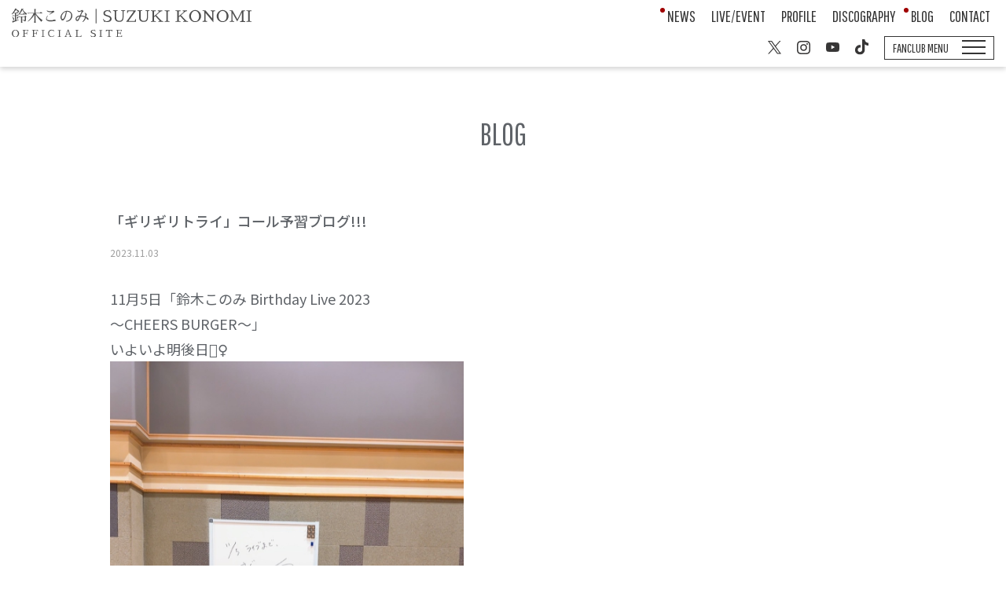

--- FILE ---
content_type: text/html; charset=UTF-8
request_url: https://www.konomi-suzuki.net/posts/blog/htgfbb
body_size: 6320
content:
<!DOCTYPE html>
<html lang="ja">
    <head>
                <meta charset="utf-8">
<meta name="format-detection" content="telephone=no">
<meta http-equiv="X-UA-Compatible" content="IE=edge">
<meta name="viewport" content="width=device-width, user-scalable=no, initial-scale=1, maximum-scale=1">

        <title>
                BLOG
                            |
                        鈴木このみ｜SUZUKI KONOMI OFFICIAL SITE        </title>

        <meta name="Keywords" content="鈴木このみ,このみん,アニソン,アニメソング,このみExplorer" />
        <meta name="description" content="アーティスト鈴木このみのオフィシャルサイト。オフィシャルファンクラブ「このみ Explorer」の新規会員登録も受付中！" />
        <meta name="author" content="PERFECT">

                        <meta name="twitter:card" content="summary_large_image" />
        <meta property="og:type" content="website" />
        <meta property="og:image" content="https://s3-ap-northeast-1.amazonaws.com/pf-web/fanclubs/93/assets/310/images/ogp.png?20250218130929">
        <meta property="og:url" content="https://www.konomi-suzuki.net"/>
        <meta property="og:site_name" content="鈴木このみ｜SUZUKI KONOMI OFFICIAL SITE"/>
        <meta property="og:title" content="鈴木このみ｜SUZUKI KONOMI OFFICIAL SITE"/>
        <meta property="og:description" content="アーティスト鈴木このみのオフィシャルサイト。オフィシャルファンクラブ「このみ Explorer」の新規会員登録も受付中！"/>
 
        <link rel="apple-touch-icon" href="https://s3-ap-northeast-1.amazonaws.com/pf-web/fanclubs/93/assets/310/images/apple-touch-icon.png?20250218130929">
        <link rel="apple-touch-icon-precomposed" href="https://s3-ap-northeast-1.amazonaws.com/pf-web/fanclubs/93/assets/310/images/apple-touch-icon.png?20250218130929">
        <meta name="apple-mobile-web-app-title" content="SUZUKI KONOMI OFFICIAL SITE" />

        <!--// favicon //-->
        <link rel="shortcut icon" href="https://s3-ap-northeast-1.amazonaws.com/pf-web/fanclubs/93/assets/310/images/favicon.ico?20250218130929" >
        
                <link rel="stylesheet" href="/assets/css/bootstrap.min.css?20251224171616">
<link rel="stylesheet" href="/assets/css/font-awesome.min.css?20251224171616">
<link rel="stylesheet" href="/assets/css/base.css?20251224171616">
    <link rel="stylesheet" href="https://s3-ap-northeast-1.amazonaws.com/pf-web/fanclubs/93/assets/310/css/style.css?20250218130730">
    <link rel="stylesheet" href="https://s3-ap-northeast-1.amazonaws.com/pf-web/fanclubs/93/assets/310/css/white/info.css?20250218130730">
    <link rel="stylesheet" href="https://s3-ap-northeast-1.amazonaws.com/pf-web/fanclubs/93/assets/310/css/white/pages.css?20250218130730">
    <link rel="stylesheet" href="https://s3-ap-northeast-1.amazonaws.com/pf-web/fanclubs/93/assets/310/css/white/post_type-a.css?20250218130730">
    <link rel="stylesheet" href="https://s3-ap-northeast-1.amazonaws.com/pf-web/fanclubs/93/assets/310/css/white/style.css?20250218150839">
        <link rel="preconnect" href="https://fonts.googleapis.com">
        <link href="https://fonts.googleapis.com/css2?family=Pathway+Gothic+One&display=swap" rel="stylesheet">
        <link href="https://fonts.googleapis.com/css2?family=Noto+Sans+JP:wght@100..900&display=swap" rel="stylesheet">
        <link href="https://fonts.googleapis.com/css2?family=Dosis:wght@300&display=swap" rel="stylesheet">
                
                <!-- Google tag (gtag.js) -->
        <script async src="https://www.googletagmanager.com/gtag/js?id=G-LDKKWDSPE0"></script>
        <script>
          window.dataLayer = window.dataLayer || [];
          function gtag(){dataLayer.push(arguments);}
          gtag('js', new Date());

          gtag('config', 'G-LDKKWDSPE0');
      </script>
    </head>

                    <body class="d-flex flex-column bg-base font-base">
                        <!---------// HEADER //--------->
<header class="top_header fixed-top link-color">
    <div id="header_inner">

        <h1><a href="/"><img class="w-100" src="https://s3-ap-northeast-1.amazonaws.com/pf-web/fanclubs/93/assets/310/images/sitelogo.svg?20250218130929" alt="鈴木このみ｜SUZUKI KONOMI OFFICIAL SITE"></a></h1>

        <div class="header-menu_wrap d-md-flex">
            <ul class="contents_list_pc d-none d-md-flex">
                <li class="new-on"><a href="/posts/news">NEWS</a></li>
                <li><a href="/posts/schedule">LIVE/EVENT</a></li>
                <li><a href="/pages/profile">PROFILE</a></li>
                <li><a href="/posts/discography">DISCOGRAPHY</a></li>
                <li class="new-on"><a href="/posts/blog">BLOG</a></li>
                <li><a href="/pages/contact">CONTACT</a></li>
            </ul>
            <div class="fc-wrap d-md-flex">
                <div class="sns_link  d-none d-md-flex">
                    <ul>
                        <li>
                            <a href="https://twitter.com/Suzuki_Konomin" target="_blank"><img src="https://s3-ap-northeast-1.amazonaws.com/pf-web/fanclubs/93/assets/310/images/top/x.svg?20250218131559" alt="X（Twitter）"></a>
                            <a class="scroll_icon" href="https://twitter.com/Suzuki_Konomin" target="_blank"><img src="https://s3-ap-northeast-1.amazonaws.com/pf-web/fanclubs/93/assets/310/images/top/x_gray.svg?20250218131609" alt="X（Twitter）"></a>
                        </li>
                        <li>
                            <a href="https://www.instagram.com/konomin_official/" target="_blank"><img class="w-100" src="https://s3-ap-northeast-1.amazonaws.com/pf-web/fanclubs/93/assets/310/images/top/instagram.svg?20250218131439" alt="Instagram"></a>
                            <a class="scroll_icon" href="https://www.instagram.com/konomin_official/" target="_blank"><img class="w-100" src="https://s3-ap-northeast-1.amazonaws.com/pf-web/fanclubs/93/assets/310/images/top/instagram_gray.svg?20250218131449" alt="Instagram"></a>
                        </li>
                        <li>
                            <a href="https://www.youtube.com/channel/UCuDILZhkm3kZHownsx_wH3A" target="_blank"><img class="w-100" src="https://s3-ap-northeast-1.amazonaws.com/pf-web/fanclubs/93/assets/310/images/top/youtube.svg?20250218131619" alt="YouTube"></a>
                            <a class="scroll_icon" href="https://www.youtube.com/channel/UCuDILZhkm3kZHownsx_wH3A" target="_blank"><img class="w-100" src="https://s3-ap-northeast-1.amazonaws.com/pf-web/fanclubs/93/assets/310/images/top/youtube_gray.svg?20250218131630" alt="YouTube"></a>
                        </li>
                        <li>
                            <a href="https://www.tiktok.com/@konomin_official" target="_blank"><img class="w-100" src="https://s3-ap-northeast-1.amazonaws.com/pf-web/fanclubs/93/assets/310/images/top/tiktok.svg?20250926140525" alt="TikTok"></a>
                            <a class="scroll_icon" href="https://www.tiktok.com/@konomin_official" target="_blank"><img class="w-100" src="https://s3-ap-northeast-1.amazonaws.com/pf-web/fanclubs/93/assets/310/images/top/tiktok_gray.svg?20250926140538" alt="TikTok"></a>
                        </li>
                    </ul>
                </div>
                <div class="d-md-flex menu-wrap">
                    <p class="font-accent">FANCLUB MENU</p>
                    <div class="menu-btn btn_menu">
                        <span></span>
                        <span></span>
                        <span></span>
                        <p class="text-center d-md-none">MENU</p>
                    </div>
                </div>
            </div>
        </div>

        <div class="nav_inner">
            <div class="nav_inner_header">
                <div class="menu-btn btn_close">
                    <span></span>
                    <span></span>
                    <span></span>
                    
                </div>
            </div>

            <div class="nav_inner_conetnts d-block">
                <div class="logo"><a href="/"><img class="w-100" src="https://s3-ap-northeast-1.amazonaws.com/pf-web/fanclubs/93/assets/310/images/sitelogo.svg?20250218130929" alt="鈴木このみ｜SUZUKI KONOMI OFFICIAL SITE"></a></div>
                <ul class="contents_list_sp">
                    <li class="new-on"><a href="/posts/news">NEWS</a></li>
                    <li><a href="/posts/schedule">LIVE/EVENT</a></li>
                    <li><a href="/pages/profile">PROFILE</a></li>
                    <li><a href="/posts/discography">DISCOGRAPHY</a></li>
                    <li class="new-on"><a href="/posts/blog">BLOG</a></li>
                    <li><a href="/pages/contact">CONTACT</a></li>
                </ul>
            </div>

            <div class="nav_inner_fanclub">
                <div class="fc-logo"><img src="https://s3-ap-northeast-1.amazonaws.com/pf-web/fanclubs/93/assets/310/images/logo.svg?20250218130929" alt="鈴木このみ オフィシャルファンクラブ「このみ Explorer」"><p>鈴木このみ オフィシャルファンクラブ<br>「このみ Explorer」</p></div>
                <ul class="contents_list_sp">
                    <li class=""><a href="/posts/video">VIDEO</a></li>
                    <li class=""><a href="/posts/photo">PHOTO</a></li>
                    <li class=""><a href="/posts/download">DOWNLOAD</a></li>
                    <li class="new-on"><a href="/posts/special">SPECIAL</a></li>
                    <li><a href="/ticketing">TICKET</a></li>
                    <li><a href="/ec">STORE</a></li>
                </ul>
                <div class="account_menu font-accent">
                                        <a class="btn" href="/pages/fanclub">JOIN</a>
                    <a class="btn" href="/login">LOGIN</a>
                                    </div>
                <div class="sns_link">
                <ul>
                    <li>
                        <a href="https://twitter.com/Suzuki_Konomin" target="_blank"><img src="https://s3-ap-northeast-1.amazonaws.com/pf-web/fanclubs/93/assets/310/images/top/x_gray.svg?20250218131609" alt="X（Twitter）"></a>
                    </li>
                    <li>
                        <a href="https://www.instagram.com/konomin_official/" target="_blank"><img class="w-100" src="https://s3-ap-northeast-1.amazonaws.com/pf-web/fanclubs/93/assets/310/images/top/instagram_gray.svg?20250218131449" alt="Instagram"></a>
                    </li>
                    <li>
                        <a href="https://www.youtube.com/channel/UCuDILZhkm3kZHownsx_wH3A" target="_blank"><img class="w-100" src="https://s3-ap-northeast-1.amazonaws.com/pf-web/fanclubs/93/assets/310/images/top/youtube_gray.svg?20250218131630" alt="YouTube"></a>
                    </li>
                    <li>
                        <a href="https://www.tiktok.com/@konomin_official" target="_blank"><img class="w-100" src="https://s3-ap-northeast-1.amazonaws.com/pf-web/fanclubs/93/assets/310/images/top/tiktok_gray.svg?20250926140538" alt="TikTok"></a>
                    </li>
                </ul>
            </div>
            </div>
        </div>

    </div>
</header>
<!---------// HEADER //--------->
                                <div class="container mt-5 mb-auto pt-5">
                                                                <div class="mb-5 pb-5">
                        <h2 class="pb-4 text-center font-accent">BLOG</h2>

    
        <div class="post-body-detail post-detail-type_b my-5 pb-5 image-small image-guard">
            <h4 class="post-title">「ギリギリトライ」コール予習ブログ!!!</h4>
        <div class="post-option">
                <span class="post-date"><span class="post-date-year">2023</span><span class="post-date-separator1">.</span><span class="post-date-month">11</span><span class="post-date-separator2">.</span><span class="post-date-day">03</span></span>        </div>
            <div class="post-content clearfix"><p><span style="font-size: 18px;">11月5日「鈴木このみ Birthday Live 2023</span></p><p><span style="font-size: 18px;">〜CHEERS BURGER〜」</span></p><p><span style="font-size: 18px;">いよいよ明後日🏃‍♀️</span></p><p><img src="https://contents.perfect.ne.jp/media/tESkuB/qn8hvzxxl6.jpg" data-filename="https://contents.perfect.ne.jp/media/tESkuB/qn8hvzxxl6.jpg" style="width: 515.5px;"><span style="font-size: 18px;"><br></span></p><p><span style="font-size: 18px;">本当にいよいよ迫ってきました。</span></p><p><span style="font-size: 18px;">心臓が鳴り止まない。</span></p><p><span style="font-size: 18px;"><br></span></p><p><font size="4">リハも無事に終えて、準備は完璧です！</font></p><p><font size="4">タフネスなセトリと、それを強固にしてくれる演奏陣、</font></p><p><font size="4">スタッフの皆さんの魔法の力で</font></p><p><span style="font-size: large;">すんごいライブになりそうだよ〜✨</span></p><p><font size="4">何と言っても、誕生日<span style="font-size: 18px;">をライブという</span></font></p><p><font size="4"><span style="font-size: 18px;">一番好きな時間で過ごせるのが嬉しいです。</span></font></p><p><font size="4">もうここまできたら、やりきってみせる！んだ！</font></p><p><span style="font-size: large;"><br></span></p><p><span style="font-size: large;">そして。10月25日に発売したニューシングル</span><br></p><p><font size="4">「頑張れと叫ぶたび」</font></p><p><font size="4">聴いてくれてますか〜っ！</font></p><p><font size="4"><br></font></p><p><font size="4">カップリングとして収録されている</font></p><p><span style="font-size: 18px;">「ギリギリトライ！」は</span></p><p><font size="4">超絶パーティーなライブチューン🕺⚡️</font></p><p><font size="4">ツイッターの方では動画でアップしたんだけど、</font></p><p><font size="4">皆んなに沢山覚えて歌ってほしいので、</font></p><p><font size="4">ブログにもコ<span style="font-size: 18px;">ール予習載せておくね〜！</span></font></p><p><font size="4"><span style="font-size: 18px;">参考にどうぞ！✨</span></font></p><p><font size="4"><br></font></p><p><font size="4"><span style="font-size: 18px;">まずは１サビから！</span></font></p><p><font size="4"><span style="font-size: 18px;">黄色マーカーがあなたのパート📣</span></font></p><p class="MsoNormal" style="margin: 0mm; text-align: justify; font-size: 10.5pt; font-family: Century, serif; caret-color: rgb(0, 0, 0); color: rgb(0, 0, 0);"><span style="font-size: 18px;">&nbsp;</span></p><p style="margin-bottom: 0px; text-align: justify; font-stretch: normal; font-size: 12px; line-height: normal; font-family: &quot;Helvetica Neue&quot;;"><span style="font-size: 18px;"><b>「限界越えてこう ギリギリトライ！</b></span></p><p style="margin-bottom: 0px; text-align: justify; font-stretch: normal; font-size: 12px; line-height: normal; font-family: &quot;Helvetica Neue&quot;;"><span style="font-size: 18px;"><b>奥歯噛み締め 成長さ</b></span></p><p style="margin-bottom: 0px; text-align: justify; font-stretch: normal; font-size: 12px; line-height: normal; font-family: &quot;Helvetica Neue&quot;;"><span style="font-size: 18px;"><b>今Lv.どんくらい？正念場だ</b></span></p><p style="margin-bottom: 0px; text-align: justify; font-stretch: normal; font-size: 12px; line-height: normal; font-family: &quot;Helvetica Neue&quot;;"><b><span style="font-size: 18px;">トラブルも味方に</span><span style="font-size: 18px;"> <font color="#000000" style="background-color: rgb(255, 255, 0);">つけてゆこうぜ</font></span></b></p><p style="margin-bottom: 0px; text-align: justify; font-stretch: normal; font-size: 12px; line-height: normal; font-family: &quot;Helvetica Neue&quot;;"><span style="font-size: 18px;"><b>勇気を握り締めたら</b></span></p><p style="margin-bottom: 0px; text-align: justify; font-stretch: normal; font-size: 12px; line-height: normal; font-family: &quot;Helvetica Neue&quot;;"><span style="font-size: 18px;"><b>窮地もスキルアップチャンス</b></span></p><p style="margin-bottom: 0px; text-align: justify; font-stretch: normal; font-size: 12px; line-height: normal; font-family: &quot;Helvetica Neue&quot;;"><span style="font-size: 18px;"><b>Baby, don't cry！どんとこいだ</b></span></p><p style="margin-bottom: 0px; text-align: justify; font-stretch: normal; font-size: 12px; line-height: normal; font-family: &quot;Helvetica Neue&quot;;"><span style="font-size: 18px;"><b>一度きりの冒険(じんせい)に挑戦</b></span></p><p style="margin-bottom: 0px; text-align: justify; font-stretch: normal; font-size: 12px; line-height: normal; font-family: &quot;Helvetica Neue&quot;; min-height: 14px;"><span style="font-size: 18px;"><b>&nbsp;</b></span></p><p style="margin-bottom: 0px; text-align: justify; font-stretch: normal; font-size: 12px; line-height: normal; font-family: &quot;Helvetica Neue&quot;;"><b><span style="font-size: 18px; background-color: rgb(255, 255, 0);"><font color="#000000">発車オーライ？結果オーライ</font></span></b></p><p style="margin-bottom: 0px; text-align: justify; font-stretch: normal; font-size: 12px; line-height: normal; font-family: &quot;Helvetica Neue&quot;;"><span style="font-size: 18px;"><b>いざゆかん！パレードに出掛けよう」</b></span></p><p style="margin-bottom: 0px; text-align: justify; font-stretch: normal; font-size: 12px; line-height: normal; font-family: &quot;Helvetica Neue&quot;; min-height: 14px;"><br></p><p style="margin-bottom: 0px; text-align: justify; font-stretch: normal; font-size: 12px; line-height: normal; font-family: &quot;Helvetica Neue&quot;;"><span style="font-size: 18px;">２サビも同じ箇所です！</span></p><p style="margin-bottom: 0px; text-align: justify; font-stretch: normal; font-size: 12px; line-height: normal; font-family: &quot;Helvetica Neue&quot;;"><span style="font-size: 18px;">そのままDメロにも…？？？📣</span></p><p style="margin-bottom: 0px; text-align: justify; font-stretch: normal; font-size: 12px; line-height: normal; font-family: &quot;Helvetica Neue&quot;; min-height: 14px;"><span style="font-size: 18px;">&nbsp;</span></p><p style="margin-bottom: 0px; text-align: justify; font-stretch: normal; font-size: 12px; line-height: normal; font-family: &quot;Helvetica Neue&quot;;"><span style="font-size: 18px;"><b>「限界突破口 ヒリヒリトライ！</b></span></p><p style="margin-bottom: 0px; text-align: justify; font-stretch: normal; font-size: 12px; line-height: normal; font-family: &quot;Helvetica Neue&quot;;"><span style="font-size: 18px;"><b>少し背伸びして見渡す地平線</b></span></p><p style="margin-bottom: 0px; text-align: justify; font-stretch: normal; font-size: 12px; line-height: normal; font-family: &quot;Helvetica Neue&quot;;"><span style="font-size: 18px;"><b>こんぐらい広い世界</b></span></p><p style="margin-bottom: 0px; text-align: justify; font-stretch: normal; font-size: 12px; line-height: normal; font-family: &quot;Helvetica Neue&quot;;"><b><span style="font-size: 18px;">気負わずに素顔で </span><span style="font-size: 18px; background-color: rgb(255, 255, 0);"><font color="#000000">生きてゆこうぜ</font></span></b></p><p style="margin-bottom: 0px; text-align: justify; font-stretch: normal; font-size: 12px; line-height: normal; font-family: &quot;Helvetica Neue&quot;;"><span style="font-size: 18px;"><b>やる気が出ないメソメソ</b></span></p><p style="margin-bottom: 0px; text-align: justify; font-stretch: normal; font-size: 12px; line-height: normal; font-family: &quot;Helvetica Neue&quot;;"><span style="font-size: 18px;"><b>そりゃまあ誰にでもあるでしょ</b></span></p><p style="margin-bottom: 0px; text-align: justify; font-stretch: normal; font-size: 12px; line-height: normal; font-family: &quot;Helvetica Neue&quot;;"><span style="font-size: 18px;"><b>Baby, don't cry！どんとこいだ</b></span></p><p style="margin-bottom: 0px; text-align: justify; font-stretch: normal; font-size: 12px; line-height: normal; font-family: &quot;Helvetica Neue&quot;;"><span style="font-size: 18px;"><b>回復までお休みいただきます やれやれ！</b></span></p><p style="margin-bottom: 0px; text-align: justify; font-stretch: normal; font-size: 12px; line-height: normal; font-family: &quot;Helvetica Neue&quot;; min-height: 14px;"><span style="font-size: 18px;"><b>&nbsp;</b></span></p><p style="margin-bottom: 0px; text-align: justify; font-stretch: normal; font-size: 12px; line-height: normal; font-family: &quot;Helvetica Neue&quot;;"><span style="font-size: 18px;"><b>キラキラ目移りエブリデイ</b></span></p><p style="margin-bottom: 0px; text-align: justify; font-stretch: normal; font-size: 12px; line-height: normal; font-family: &quot;Helvetica Neue&quot;;"><b><span style="font-size: 18px; background-color: rgb(255, 255, 0);"><font color="#000000">あれも これも それも</font></span><span style="font-size: 18px;">興味あります</span></b></p><p style="margin-bottom: 0px; text-align: justify; font-stretch: normal; font-size: 12px; line-height: normal; font-family: &quot;Helvetica Neue&quot;;"><span style="font-size: 18px;"><b>寄り道だって醍醐味よ</b></span></p><p style="margin-bottom: 0px; text-align: justify; font-stretch: normal; font-size: 12px; line-height: normal; font-family: &quot;Helvetica Neue&quot;;"><b><span style="font-size: 18px; background-color: rgb(255, 255, 0);"><font color="#000000">どれも これも 全部</font></span><span style="font-size: 18px;">ゲットしちゃいたい」</span></b></p><p style="margin-bottom: 0px; text-align: justify; font-stretch: normal; font-size: 12px; line-height: normal; font-family: &quot;Helvetica Neue&quot;; min-height: 14px;"><br></p><p style="margin-bottom: 0px; text-align: justify; font-stretch: normal; font-size: 12px; line-height: normal; font-family: &quot;Helvetica Neue&quot;;"><span style="font-size: 18px;">そしてラスサビは跳びポイント！</span></p><p style="margin-bottom: 0px; text-align: justify; font-stretch: normal; font-size: 12px; line-height: normal; font-family: &quot;Helvetica Neue&quot;;"><span style="font-size: 18px;">大きくジャーンプ！🦵</span></p><p style="margin-bottom: 0px; text-align: justify; font-stretch: normal; font-size: 12px; line-height: normal; font-family: &quot;Helvetica Neue&quot;; min-height: 14px;"><span style="font-size: 18px;">&nbsp;</span></p><p style="margin-bottom: 0px; text-align: justify; font-stretch: normal; font-size: 12px; line-height: normal; font-family: &quot;Helvetica Neue&quot;;"><b><span style="font-size: 18px;">「限界越えて</span><span style="font-size: 18px; background-color: rgb(255, 255, 0);"><font color="#000000">(跳ぶべし)</font></span><span style="font-size: 18px;">こう ギリギリトライ！</span></b></p><p style="margin-bottom: 0px; text-align: justify; font-stretch: normal; font-size: 12px; line-height: normal; font-family: &quot;Helvetica Neue&quot;;"><span style="font-size: 18px;"><b>奥歯噛み締め 成長さ</b></span></p><p style="margin-bottom: 0px; text-align: justify; font-stretch: normal; font-size: 12px; line-height: normal; font-family: &quot;Helvetica Neue&quot;;"><span style="font-size: 18px;"><b>今Lv.どんくらい？正念場だ</b></span></p><p style="margin-bottom: 0px; text-align: justify; font-stretch: normal; font-size: 12px; line-height: normal; font-family: &quot;Helvetica Neue&quot;;"><b><span style="font-size: 18px;">トラブルも味方に </span><font color="#000000" style="background-color: rgb(255, 255, 0);"><span style="font-size: 18px;">つけてゆこうぜ(音程注意</span><span style="font-size: 18px;">⚠️</span><span style="font-size: 18px;">)</span></font></b></p><p style="margin-bottom: 0px; text-align: justify; font-stretch: normal; font-size: 12px; line-height: normal; font-family: &quot;Helvetica Neue&quot;;"><span style="font-size: 18px;"><b>勇気を握り締めたら</b></span></p><p style="margin-bottom: 0px; text-align: justify; font-stretch: normal; font-size: 12px; line-height: normal; font-family: &quot;Helvetica Neue&quot;;"><span style="font-size: 18px;"><b>窮地もスキルアップチャンス</b></span></p><p style="margin-bottom: 0px; text-align: justify; font-stretch: normal; font-size: 12px; line-height: normal; font-family: &quot;Helvetica Neue&quot;;"><span style="font-size: 18px;"><b>Baby, don't cry！どんとこいだ</b></span></p><p style="margin-bottom: 0px; text-align: justify; font-stretch: normal; font-size: 12px; line-height: normal; font-family: &quot;Helvetica Neue&quot;;"><span style="font-size: 18px;"><b>一度きりの冒険(じんせい)に挑戦</b></span></p><p style="margin-bottom: 0px; text-align: justify; font-stretch: normal; font-size: 12px; line-height: normal; font-family: &quot;Helvetica Neue&quot;; min-height: 14px;"><span style="font-size: 18px;"><b>&nbsp;</b></span></p><p style="margin-bottom: 0px; text-align: justify; font-stretch: normal; font-size: 12px; line-height: normal; font-family: &quot;Helvetica Neue&quot;;"><b><span style="font-size: 18px; background-color: rgb(255, 255, 0);"><font color="#000000">発車オーライ？結果オーライ</font></span></b></p><p style="margin-bottom: 0px; text-align: justify; font-stretch: normal; font-size: 12px; line-height: normal; font-family: &quot;Helvetica Neue&quot;;"><span style="font-size: 18px;"><b>いざゆかん！パレードに出掛けよう 晴々！」</b></span></p><p style="margin-bottom: 0px; text-align: justify; font-stretch: normal; font-size: 12px; line-height: normal; font-family: &quot;Helvetica Neue&quot;;"><br></p><p style="margin-bottom: 0px; text-align: justify; font-stretch: normal; line-height: normal; font-family: &quot;Helvetica Neue&quot;;"><font size="4">更に余裕がある人は、</font></p><p style="margin-bottom: 0px; text-align: justify; font-stretch: normal; line-height: normal; font-family: &quot;Helvetica Neue&quot;;"><font size="4">最後の「晴々！」の時に✌️もおすすめです😎</font></p><p style="margin-bottom: 0px; text-align: justify; font-stretch: normal; line-height: normal; font-family: &quot;Helvetica Neue&quot;;"><font size="4"><br></font></p><p style="margin-bottom: 0px; text-align: justify; font-stretch: normal; font-size: 12px; line-height: normal; font-family: &quot;Helvetica Neue&quot;;"><font size="4">レコーディングの時から</font><span style="font-size: large;">ライブを想像して</span></p><p style="margin-bottom: 0px; text-align: justify; font-stretch: normal; line-height: normal; font-family: &quot;Helvetica Neue&quot;;"><span style="font-size: large;">歌っていた曲だけど、</span></p><p style="margin-bottom: 0px; text-align: justify; font-stretch: normal; line-height: normal; font-family: &quot;Helvetica Neue&quot;;"><span style="font-size: large;">このまにあの皆んなと</span><span style="font-size: large;">完成させられるのが</span></p><p style="margin-bottom: 0px; text-align: justify; font-stretch: normal; line-height: normal; font-family: &quot;Helvetica Neue&quot;;"><span style="font-size: large;">とっても</span><span style="font-size: large;">楽しみです。</span></p><p style="margin-bottom: 0px; text-align: justify; font-stretch: normal; line-height: normal; font-family: &quot;Helvetica Neue&quot;;"><font size="4">ああ、本当にあと2日！</font></p><p style="margin-bottom: 0px; text-align: justify; font-stretch: normal; line-height: normal; font-family: &quot;Helvetica Neue&quot;;"><font size="4">どうぞよろしくね〜っ！！！</font></p><p style="margin-bottom: 0px; text-align: justify; font-stretch: normal; line-height: normal; font-family: &quot;Helvetica Neue&quot;;"><font size="4"><br></font></p><p style="margin-bottom: 0px; text-align: justify; font-stretch: normal; line-height: normal; font-family: &quot;Helvetica Neue&quot;;"><img src="https://contents.perfect.ne.jp/media/tESkuB/ba4o92k5no.jpg" data-filename="https://contents.perfect.ne.jp/media/tESkuB/ba4o92k5no.jpg" style="width: 515.5px;"><font size="4"><br></font></p><p style="margin-bottom: 0px; text-align: justify; font-stretch: normal; line-height: normal; font-family: &quot;Helvetica Neue&quot;;"><br></p><p style="margin-bottom: 0px; text-align: justify; font-stretch: normal; line-height: normal; font-family: &quot;Helvetica Neue&quot;;"><br></p><p style="margin-bottom: 0px; text-align: justify; font-stretch: normal; line-height: normal; font-family: &quot;Helvetica Neue&quot;;"><font size="4">P.S.「頑張れと叫ぶたび」の冒頭とラストにある</font></p><p style="margin-bottom: 0px; text-align: justify; font-stretch: normal; line-height: normal; font-family: &quot;Helvetica Neue&quot;;"><font size="4">「お〜おお〜♪」もエモポイント📣✨</font></p></div>

                    
    <div class="mt-3" style="line-height:0px; height:20px;">
                        <div style="float:left;">
            <script>window.twttr = (function(d, s, id) {
              var js, fjs = d.getElementsByTagName(s)[0],
                t = window.twttr || {};
              if (d.getElementById(id)) return t;
              js = d.createElement(s);
              js.id = id;
              js.src = "https://platform.twitter.com/widgets.js";
              fjs.parentNode.insertBefore(js, fjs);

              t._e = [];
              t.ready = function(f) {
                t._e.push(f);
              };

              return t;
            }(document, "script", "twitter-wjs"));</script>
            <a class="twitter-share-button" href="https://twitter.com/intent/tweet?text=「ギリギリトライ」コール予習ブログ!!!">Tweet</a>
        </div>

                        <div style="float:left; margin-left:10px;">
            <div id="fb-root"></div>
            <script>(function(d, s, id) {
            var js, fjs = d.getElementsByTagName(s)[0];
            if (d.getElementById(id)) return;
            js = d.createElement(s); js.id = id;
            js.src = "https://connect.facebook.net/ja_JP/sdk.js#xfbml=1&version=v3.0";
            fjs.parentNode.insertBefore(js, fjs);
            }(document, 'script', 'facebook-jssdk'));</script>
            <div class="fb-share-button" data-href="https://www.konomi-suzuki.net/posts/blog/htgfbb" data-layout="button" data-size="small"><a target="_blank" href="https://www.facebook.com/sharer/sharer.php?u=https%3A%2F%2Fdevelopers.facebook.com%2Fdocs%2Fplugins%2F&amp;src=sdkpreparse" class="fb-xfbml-parse-ignore">シェア</a></div>
        </div>

                        <div style="float:left; margin-left:10px;">
            <div class="line-it-button" data-lang="ja" data-type="share-a" data-ver="3" data-url="https://www.konomi-suzuki.net/posts/blog/htgfbb" data-color="default" data-size="small" data-count="false" style="display: none;"></div>
            <script src="https://www.line-website.com/social-plugins/js/thirdparty/loader.min.js" async="async" defer="defer"></script>
        </div>

        <div style="clear:both"></div>
    </div>
        </div>

            <a href="/posts/blog"
        class="btn btn-main btn-lg btn-block mb-5">
        一覧へ戻る
    </a>
                </div>
            </div>
        
                        <footer class="bg-base text-base">
	<div class="container">
	<div class="row justify-content-between">
		<div class="footer_logo">
	    	<img class="w-100" src="https://s3-ap-northeast-1.amazonaws.com/pf-web/fanclubs/93/assets/310/images/sitelogo.svg?20250218130929" alt="鈴木このみ｜SUZUKI KONOMI OFFICIAL SITE">
		</div>
		<div class="col-6 col-md-2">
		<p>SITE MENU</p>
		<ul>
		    <li><a href="/posts/news">NEWS</a></li>
		    <li><a href="/posts/schedule">LIVE/EVENT</a></li>
		    <li><a href="/pages/profile">PROFILE</a></li>
		    <li><a href="/posts/discography">DISCOGRAPHY</a></li>
		    <li><a href="/posts/blog">BLOG</a></li>
		    <li><a href="/pages/contact">CONTACT</a></li>
		</ul>
		</div>

		<div class="col-6 col-md-3">
		<p>MEMBERS MENU</p>
		<ul>
		    		    <li><a href="/pages/fanclub">JOIN</a></li>
		    <li><a href="/login">LOGIN</a></li>
		    		    <li><a href="/posts/video">VIDEO</a></li>
		    <li><a href="/posts/photo">PHOTO</a></li>
		    <li><a href="/posts/download">DOWNLOAD</a></li>
		    <li><a href="/posts/special">SPECIAL</a></li>
		    <li><a href="/ticketing">TICKET</a></li>
		    <li><a href="/ec">STORE</a></li>
		    <li><a href="/pages/faq">FAQ</a></li>
		</ul>
		</div>

		<div class="col-7 col-md-3">
		<p>SUPPORT</p>
		    <ul>
		        <li><a href="/pages/agreement">会員規約</a></li>
		        <li><a href="/pages/payment">お支払い</a></li>
		        <li><a href="/pages/sitepolicy">サイトポリシー</a></li>
		        <li><a href="/pages/privacypolicy">プライバシーポリシー</a></li>
		        <li><a href="/pages/law">特定商取引法に基づく表示</a></li>
		    </ul>
		</div>
	</div>
	    
	    <div class="copy">©SUZUKI KONOMI All Rights Reserved.<br>Powered by ROM SHARING</div>
	    
	</div>
</footer>
                    <script src="/assets/js/jquery-3.4.1.min.js"></script>
<script src="/assets/js/popper.min.js?20251224171616"></script>
<script src="/assets/js/bootstrap.min.js?20251224171616"></script>
<script id="baseJS" src="/assets/js/base.js?20251224171616" data-postal-code-url="https://s3-ap-northeast-1.amazonaws.com/pf-public-prod/postal-code/"></script>
<script>
var fc = fc || {
    theme: {
        assetUrl: "https://s3-ap-northeast-1.amazonaws.com/pf-web/fanclubs/93/assets/310/"
    },
    user: {
        profiles: {},
        plan: { code: "" },
        memberNumber: ""
    }
};
</script>
<script src="https://s3-ap-northeast-1.amazonaws.com/pf-web/fanclubs/93/assets/310/js/main.js?20250218150019"></script>
<script>
if ($('#ageVerification').length) {
    $(function(){
        $('.js-next-button').on('click', function() {
            var checkprop = $('#ageVerification').prop('checked');
            if (checkprop) {
                $('#ageVerification').removeClass('is-invalid');
            } else {
                $('#ageVerification').addClass('is-invalid');
                return false;
            }
        });
        $('input').keypress(function(e) {
            if (e.which === 13) {
                $('.js-next-button').click();
                return false;
            }
        })
    });
}
</script>
                
            </body>
</html>

--- FILE ---
content_type: text/css
request_url: https://s3-ap-northeast-1.amazonaws.com/pf-web/fanclubs/93/assets/310/css/style.css?20250218130730
body_size: 4004
content:
/*-----------------------------
  NEW icon
-----------------------------*/
.new-on {
    position: relative;
}

.new-on::before {
  position: absolute;
  z-index: 999;
}

/* NEWS　一覧内 */
.container .new-on::before{
    content: " ";
    background: transparent url("../images/icon/new.svg") no-repeat;
    width: 22px;
    height: 22px; 
    top: 10%;
}

.container #bnr .new-on::before {
    display: none;
}

.container #bnr .new-on .post-title::before {
    content: "NEW";
    font-size: 16px;
    background-image: none;
    color: #FF0000;
    font-family: "Noto Sans JP", sans-serif;
    font-weight: bold;
    position: relative;
}


#live_event .new-on::before {
    content: " ";
    background: transparent url("../images/icon/new.svg") no-repeat;
    width: 22px;
    height: 22px; 
    top: 10%;
    left: 3px;
    transform: translate(39px,-11px);
}

#mb-menu .container .new-on::before {
    content: " ";
    background: transparent url(../images/icon/new.svg) no-repeat;
    width: 50px;
    height: 50px;
    top: 14px;
    left: -37px;
}

.container #discography,
.container #blog,
.container #special {
    position: relative;
}

.container #discography .new-on::before {
    content: " ";
    background: transparent url(../images/icon/new.svg) no-repeat;
    width: 50px;
    height: 50px;
    top: 15px;
    left: -40px;
}

.container #blog .new-on::before {
    content: " ";
    background: transparent url(../images/icon/new.svg) no-repeat;
    width: 50px;
    height: 50px;
    top: -9px;
    left: -60px;
}

.container #special .new-on::before {
    content: " ";
    background: transparent url(../images/icon/new.svg) no-repeat;
    width: 50px;
    height: 50px;
    top: 0px;
    left: -65px;
}

@media screen and (max-width:764px) {
    .container .new-on::before {
        top: 10%;
        width: 22px;
        height: 22px;
        left: -5px;
        transform: translate(43px, -12px);
    }

    .container #bnr .new-on .post-title::before {
        font-size: 12px;
    }

    #live_event .new-on::before {
        width: 22px;
        height: 22px;
        top: 30%;
        left: 24px;
    }

    #mb-menu .container .new-on::before {
        width: 40px;
        height: 40px;
        top: 4px;
        left: -46px;
    }

    .container #radio .new-on::before {
        width: 40px;
        height: 40px;
        top: -7px;
        left: -50px;
    }

    .container #discography .new-on::before {
        width: 40px;
        height: 40px;
    }

    .container #blog .new-on::before {
        width: 40px;
        height: 40px;
        left: -55px;
        top: -4px;
    }

    .container #top-secondary_contents #discography .new-on::before {
        left: -35px;
    }

    .container #special .new-on::before {
        width: 40px;
        height: 40px;
        left: -55px;
        top: -1%;
    }
}

@media (min-width: 768px){
    .container .new-on::before {
        transform: translate(43px,-12px);
    }
}

/* TOP CONTENTS
.top-main-contents .fanclub .new-on::before {
    content: " ";
    background: url(../images/new.svg) no-repeat center/40px;
    width: 40px;
    height: 40px;
    top: -20px;
    left: -10px;
} */


/* CONTENTS内 */

#contents .new-on::before {
    content: " ";
    background: url(../images/new.svg) no-repeat center/40px;
    width: 40px;
    height: 40px;
    top: -15px;
    left: 0;
}

#contents.blog .new-on::before {
    top: -20px;
    left: -15px;
}

@media screen and (max-width:767px){

#contents .new-on::before {
    left: 7px;
}

#contents.blog .new-on::before {
    left: -8px;
}

}

#top-secondary_contents .new-on::before {
    transform: translate(30px,-35px);
}

@media screen and (max-width:767px) {
    #top-secondary_contents .new-on::before {
        transform: translate(40px,-30px);
    }
}

--- FILE ---
content_type: text/css
request_url: https://s3-ap-northeast-1.amazonaws.com/pf-web/fanclubs/93/assets/310/css/white/info.css?20250218130730
body_size: 16542
content:
/*---------------------------------------------
  service
---------------------------------------------*/

#service h3 {
	width:55%;
	margin:0 auto 64px;
}


@media screen and (max-width: 767px) {
	
#service h3 {
	width:75%;
}

}

/*------------------
  単一プラン
------------------*/

/***** plan *****/

#service.service_single .plan {
	width:100%;
	max-width:800px;
	margin:0 auto 64px;
	border-radius: 3px;
	box-shadow: 0 3px 6px rgba(0,0,0,0.16);
}

#service.service_single .plan .description {
	padding:32px 16px 0;
}

#service.service_single .plan .price {
	padding:16px;
	text-align:center;
}

#service.service_single .plan .registration a {
	padding:16px;
	border-top:solid 1px #E0E0E0;
	text-align:center;
	display:block;
}


/***** service *****/

#service.service_single .service .service_list {
	padding-bottom:16px;
}

#service.service_single .service .service_list dl {
	border-bottom:solid 1px #E0E0E0;
	padding-bottom:16px;
	margin-bottom:16px;
}

#service.service_single .service .service_list dt {
	font-size:16px;
	font-weight:normal;
	margin-bottom:0.5em;
}


/*------------------
  複数プラン
------------------*/

#service.service_multiple .lead {
	font-size: 14px;
	margin-bottom: 64px;
}

/***** plan *****/

#service.service_multiple .plan {
margin-bottom: 64px;
}

#service.service_multiple .plan ul {
	text-align:center;
	padding: 10px 0;
}

#service.service_multiple .plan li {
	padding: 32px 0 0;
	box-sizing: border-box;
	box-shadow: 0 3px 6px rgba(0,0,0,0.16);
	border-radius: 3px;
}

#service.service_multiple .plan li dl  {
	margin:0 16px 32px;
}

#service.service_multiple .plan li dt  {
	margin-bottom:16px;
	font-weight: normal;
}

#service.service_multiple .plan li dt .plan_name {
	font-size:20px;
}

#service.service_multiple .plan li dd {
	text-align:left;
}

#service.service_multiple .plan li .registrations a {
	padding:16px 0;
	border-top: solid 1px #E0E0E0;
	display:block;
}


@media screen and (min-width: 768px) {

#service.service_multiple .plan ul {
display: flex;
flex-wrap: nowrap;
justify-content:center;
}

#service.service_multiple .plan li {
	margin: 0px 1.5%;
}

#service.service_multiple .plan.plan-2 li {
flex-basis: 40%;
}

#service.service_multiple .plan.plan-3 li {
flex-basis: 30%;
}

}


@media screen and (max-width: 767px) {

#service.service_multiple .plan li {
	margin-bottom:32px;
}

}


/***** service *****/

#service.service_multiple .service h5 {
	font-size:16px;
	text-align:center;
	margin-bottom:32px;
}

#service.service_multiple .service table {
	width:100%;
	border-collapse:separate;
	border-spacing: 8px 0;
}

#service.service_multiple .service th {
	text-align:center;
	border-collapse:separate;
	border-bottom:solid 1px #E0E0E0;
	padding-bottom:16px;
	font-weight:normal;
}

#service.service_multiple .service td {
	border-bottom:solid 1px #E0E0E0;
	padding:16px 0px;
}

#service.service_multiple .service th:first-child {
	position: relative;
	left: -8px;
}
#service.service_multiple .service th:last-child {
	position: relative;
	right: -8px;
}

#service.service_multiple .service tr td:nth-child(n+2) {
	text-align:center;
	/*border-left:solid 16px rgba(255,255,255,0);*/
}

#service.service_multiple .service tr td:first-child {
	position: relative;
	left: -8px;
}

#service.service_multiple .service tr td:last-child {
	position: relative;
	right: -8px;
}

#service.service_multiple .service tr td.no_service {
	color:#E0E0E0;
}

#service.service_multiple .service tr td .sub_txt {
	font-size:12px;
	margin-top:8px;
}




@media screen and (min-width: 768px) {

#service.service_multiple .service tr td:first-child {
	padding:16px;
}

	
}


@media screen and (max-width: 767px) {

#service.service_multiple .service table {
	border-spacing: 4px 0;
}

#service.service_multiple .service th {
	padding-bottom:8px;
	line-height:1.4;
}

#service.service_multiple .service th:first-child {
	left: -4px;
}
#service.service_multiple .service th:last-child {
	right: -4px;
}


#service.service_multiple .service tr td:nth-child(n+2) {
	text-align:center;
	/*border-left:solid 8px #fff;*/
	width:20%;
}

#service.service_multiple .service tr td:first-child {
	left: -4px;
}

#service.service_multiple .service tr td:last-child {
	right: -4px;
}

}

/*---------------------------------------------
  service　リニューアル
---------------------------------------------*/
#service.service_new h3 {
	width: 300px;
	max-width: 100%;
}

#service.service_new .movie {
	width: 800px;
	max-width: 90%;
	margin: 0 auto;
}

#service.service_new .lead,
#service.service_new .note-txt {
	width: 1000px;
	max-width: calc(100% - 30px);
	margin: 0 auto;
}

#service.service_new .plan-wrap {
	margin-top: 50px;
	border-top: 2px #b81c25 dashed;
}

#service.service_new .plan-wrap.free-plan {
	border-bottom: 2px #b81c25 dashed;
}


#service.service_new .plan-wrap .inner {
	width: 1000px;
	max-width: 100%;
	margin: 0 auto;
}

#service.service_new .plan-wrap h4 {
	line-height: 1.6;
	display: block;
	width: 300px;
	margin: -2px auto 30px;
	padding: 10px 0 15px;
	text-align: center;
	color: #fff;
	font-size: 30px;
	font-family: serif;
	background-color: #b81c25;
}

#service.service_new .plan-wrap h4 span {
	display: block;
	font-size: 18px;
}

#service.service_new .plan-wrap h4 + p {
	max-width: calc(100% - 30px);
	margin: 0 auto;
}

#service.service_new .plan-wrap .service-list {
	position: relative;
	padding: 0 15px;
}

#service.service_new .plan-wrap .service-list::before {
  position: absolute;
  content: "";
  width: 100%;
  height: 680px;
  left: 0;
  background: url(../../images/img_fanclub.svg) no-repeat top center / 680px;
  z-index: -1;
  opacity: 0.1;
}

#service.service_new .plan-wrap .service-list li {
	position: relative;
	padding: 30px 180px 30px 0;
	font-size: 16px;
	font-weight: bold;
}

#service.service_new .plan-wrap .service-list .sub_txt {
	display: block;
	font-size: 14px;
	font-weight: normal;
}

#service.service_new .plan-wrap .service-list .icon {
	position: absolute;
	display: flex;
	align-items: center;
	justify-content: center;
	width: 172px;
	top: 0;
	bottom: 0;
	right: 0;
	margin: auto;
}

#service.service_new .plan-wrap .registrations a {
	letter-spacing: 1px;
	display: block;
  width: 500px;
  max-width: calc(100% - 30px);
  margin: 50px auto 130px;
  padding: 10px;
  text-align: center;
  color: #b81c25;
  font-weight: bold;
  font-size: 25px;
  border-radius: 50px;
  border: 2px #b81c25 solid;
  background-color: #fff;
}

#service.service_new .plan-wrap.free-plan .registrations a {
	margin-bottom: 80px;
}

#service.service_new .plan-wrap .service-icon {
	display: flex;
	justify-content: center;
	text-align: center;
}

#service.service_new .plan-wrap .service-icon li + li {
	margin-left: 50px;
}

#service.service_new .plan-wrap .service-icon span {
	display: block;
	margin-top: 10px;
	font-size: 16px;
	font-weight: bold;
}

@media screen and (min-width: 768px) {

	#service.service_new .plan-wrap .registrations a:hover {
		color: #fff;
		background-color: #b81c25;
	}

}

@media screen and (max-width: 767px) {

	#service.service_new .lead,
	#service.service_new .note-txt,
	#service.service_new .plan-wrap h4 + p {
		text-align: left!important;
	}

	#service.service_new .plan-wrap h4 {
		font-size: 25px;
	}

	#service.service_new .plan-wrap .service-list {
		display: flex;
		flex-wrap: wrap;
		justify-content: space-between;
	}

	#service.service_new .plan-wrap .service-list li {
		width: calc((100% - 15px)/2);
		margin-bottom: 30px;
		padding: 100px 0 0;
	}

	#service.service_new .plan-wrap .service-list .icon {
		bottom: inherit;
		left: 0;
		right: 0;
		margin:  auto;
	}

	#service.service_new .plan-wrap .service-list .icon img {
		transform: scale(0.8);
	}

	#service.service_new .plan-wrap .registrations a {
		margin-bottom: 100px;
	}

}



/*---------------------------------------------
  payment
---------------------------------------------*/

#payment .lead {
	font-size: 14px;
	margin-bottom: 64px;
}


/***** tab_menu *****/

#payment .tab_menu {
	margin-bottom: 64px;
	border-bottom: solid 1px #CBCBCB;
	height: 36px;
	overflow-y: hidden;
}

#payment .tab_scroll {
	overflow-x: scroll;
}

#payment .tab_menu ul {
	display: table;
	padding-bottom: 24px;
}

#payment .tab_menu li {
	display: table-cell;
}

#payment .tab_menu li label{
	cursor: pointer;
	margin-bottom: 0;
	padding: 0 16px 8px;
	position: relative;
	white-space: nowrap;
}

#payment .tab_menu li input:checked+label {
	color: #007bff;
	border-bottom: solid 2px #007bff;
}


/***** sub_menu *****/

#payment .sub_menu {
	margin-bottom: 64px;
}

#payment .sub_menu li {
	display: inline-block;
	margin-right: 1em;
}

#payment .sub_menu li label{
	cursor: pointer;
}
#payment .sub_menu li input:checked+label {
	color: #007bff;
}


/***** payment *****/

#payment .payment .payment_list h3 {
	margin-bottom: 64px;
	font-size: 20px;
}

#payment .payment .payment_list .payment_box {
	margin-bottom: 64px;
}

#payment .payment .payment_list .payment_box h4 {
	font-size: 16px;
	margin-bottom: 32px;
}

#payment .payment .payment_list .payment_box dl {
	display: flex;
	flex-direction: column;
	border-bottom: solid 1px #CBCBCB;
	margin-bottom: 16px;
	padding-bottom: 16px;
}

@media screen and (min-width: 768px) {
#payment .payment .payment_list .payment_box dl {
flex-direction: row;
}

#payment .payment .payment_list .payment_box dt {
flex-basis:16%;
	font-weight: normal;
}

#payment .payment .payment_list .payment_box dd {
	flex-basis: 84%;
	margin-bottom: 0;
}
}


@media screen and (max-width: 767px) {

#payment .payment .payment_list .payment_box dt {
	font-weight: normal;
	margin-bottom: 8px;
}

#payment .payment .payment_list .payment_box dd {
	margin-bottom: 0;
}
}



/*---------------------------------------------
  INFO
---------------------------------------------*/

#info dl {
	margin-bottom:64px;
}

#info dt {
	font-size:24px;
	margin-bottom:16px;
}

#info dd ul, #faq dd ul {
	margin-bottom:0;
	list-style: none;
}

@media screen and (max-width:767px){
	
	#info dt {
		font-size:20px;
		line-height:1.2;
	}

}


/*------------------
  law
------------------*/

#law .law_box {
	margin-bottom:64px;
}

#law .law_box h3 {
	font-size:24px;
	line-height: 1.8;
	margin-bottom: 16px;
}

#law .law_box h4 {
	font-size:20px;
	margin-bottom: 16px;
}

#law .law_box h4 .info{
	font-size:16px;
}


#law .law_box dl {
display: flex;
flex-direction:column;
	padding:16px 0;
	border-bottom:solid 1px #E0E0E0;
	margin-bottom:0;
}

#law .law_box dd {
margin-bottom: 0;
}


@media screen and (min-width:768px){
#law .law_box dl {
flex-direction: row;
}

#law .law_box dt {
flex-basis: 30%;
}

#law .law_box dd {
flex-basis: 70%;
}

}


@media screen and (max-width:767px){

#law .law_box h4 {
	font-size:18px;
	line-height:1.2;
}

#law .law_box h3 {
	font-size:20px;
	line-height:1.2;
}

#law .law_box dt {
	margin-bottom:16px;
	font-size:16px;
}


}



/*------------------
  FAQ
------------------*/

/***** tab_menu *****/

#faq .tab_menu {
	margin-bottom: 64px;
	border-bottom: solid 1px #CBCBCB;
	height: 36px;
	overflow-y: hidden;
}

#faq .tab_scroll {
	overflow-x: scroll;
}

#faq .tab_menu ul {
	display: table;
	padding-bottom: 24px;
}

#faq .tab_menu li {
	display: table-cell;
}

#faq .tab_menu li label{
	cursor: pointer;
	margin-bottom: 0;
	padding: 0 16px 8px;
	position: relative;
	white-space: nowrap;
}
#faq .tab_menu li input:checked+label {
	color: #007bff;
	border-bottom: solid 2px #007bff;
}



/***** FAQ *****/

#faq .faq_box {
	margin-bottom:64px;
}

#faq .faq_box h3 {
	font-size:24px;
	margin-bottom:16px;
	line-height:1.8;
}

#faq .faq_box h3 i {
	margin-right:0.5em;
}

#faq .faq_box dl {
	margin-bottom:8px;
}

#faq .faq_box dt {
	padding:16px 32px 16px 16px;
	position:relative;
	cursor:pointer;
	border:solid 1px #E0E0E0;
	transition: 0.3s;
}

#faq .faq_box dt:after {
	content: "";
	display: block;
	width: 10px;
	height: 10px;
	border-top: 4px solid #BDBDBD;
	border-right: 4px solid #BDBDBD;
	transform: rotate(135deg);
	position: absolute;
	right: 12px;
	top: 50%;
	margin-top: -5px;
	transition-property: all;
	transition-duration: .3s;
	transition-timing-function: ease-out;
	transition-delay: .1s;
}

#faq .faq_box dt.select:after {
	transform: rotate(-45deg);
}

#faq .faq_box dd {
	padding:16px;
	display:none;
	border:solid 1px #E0E0E0;
}




@media screen and (max-width:767px){

	#faq .faq_box h3 {
		font-size:20px;
		line-height:1.2;
	}

}








/*---------------------------------------------
 MESSAGE MAIL
---------------------------------------------*/

/*--------------------
 message_mail
--------------------*/

#message_mail .message_mail {
	width: 100%;
	margin: 0 auto 64px;
	border-radius: .25rem;
	box-shadow: 0 3px 6px rgba(0,0,0,0.16);
}

#message_mail .message_mail .description {
	padding:32px 16px 0;
}

#message_mail .message_mail .description .attention {
color: #FF0004;
}

#message_mail .message_mail .price {
	padding:32px 0;
	text-align:center;
}

#message_mail .message_mail .registration {
	border-top:solid 1px #E0E0E0;
}

#message_mail .message_mail .registration a {
	text-align:center;
	display:block;
	padding:16px;
}


/*--------------------
 member
--------------------*/

#message_mail .member {
	margin-top: 128px;
}

#message_mail .member h3 {
	margin-bottom: 32px;
	font-size: 24px;
}

#message_mail .member h4 {
	margin-bottom: 32px;
	font-size: 20px;
}

/***** sample *****/

#message_mail .member .sample {
	width: 100%;
	margin: 0 auto 64px;
	padding:32px 16px;
	border-radius: .25rem;
	box-shadow: 0 3px 6px rgba(0,0,0,0.16);
}

#message_mail .member .sample dt {
display: flex;
flex-wrap: wrap;
	border-bottom: solid 1px #E0E0E0;
	font-weight: normal;
	margin-bottom: 32px;
	padding-bottom: 8px;
}

#message_mail .member .sample dt .title {
flex-basis:80%;
}

#message_mail .member .sample dt .time {
	flex-basis: 20%;
	text-align: right;
}
#message_mail .member .sample dt .from {
flex-basis: 100%;
}

#message_mail .member .sample dt .time, #message_mail .member .sample dt .from .name {
	color: #9E9E9E;
}

#message_mail .member .sample dd img {
width: auto;
max-width: 100%;
}


/***** member_list *****/

#message_mail .member .member_list ul {
	display: flex;
	list-style: none;
	padding-left: 0;
	margin: 0 -1.5%;
}

#message_mail .member .member_list li {
	flex-basis: 22%;
	margin: 0 1.5% 32px;
}

@media screen and (max-width: 767px) {

#message_mail .member .member_list li {
	flex-basis: 30.3%;
}

}


#message_mail .member .member_list dl {
	margin-bottom: 0;
}

#message_mail .member .member_list dt {
	width: 100%;
	padding-top: 100%;
	margin-bottom: 16px;
	border-radius: 50% !important;
	height: 0;
	overflow: hidden;
	position: relative;
	box-shadow: 0 3px 6px rgba(0,0,0,0.16);
	transition:opacity .3s ease;
}

#message_mail .member .member_list dt img {
	width: 100%;
	position: absolute;
	top: 50%;
	left: 50%;
	transform: translate(-50%, -50%);
	object-fit: cover;
	object-position: top;
	max-width: none;
	max-height: none;
	min-width: 100%;
	min-height: 100%;
}

#message_mail .member .member_list dt:hover {
	opacity: 0.8;
}

#message_mail .member .member_list dd {
	text-align: center;
}



/*---------------------------------------------
 MESSAGE MAIL GUIDE
---------------------------------------------*/

#messagemail_guide .guide .re_box {
	margin-bottom: 64px;
}

#messagemail_guide .guide .re_box h3 {
	font-size: 24px;
	margin-bottom: 20px;
}

#messagemail_guide .guide .re_box dl {
	margin-bottom: 32px;
}

#messagemail_guide .guide .re_box dt {
	font-size: 16px;
	margin-bottom: 8px;
	font-weight: bold;
}

--- FILE ---
content_type: text/css
request_url: https://s3-ap-northeast-1.amazonaws.com/pf-web/fanclubs/93/assets/310/css/white/pages.css?20250218130730
body_size: 3815
content:
/*---------------------------------------------
  PROFILE/BIOGRAPHY
---------------------------------------------*/


/**** biography ****/

#profile .biography {
	margin-bottom:128px;
}

#profile .biography dl {
}


@media screen and (max-width: 767px) {

#profile .biography dt {
	margin-bottom:32px;
}

}



/**** profile ****/

#profile .profile li {
	margin-bottom:64px;
}

#profile .profile dl {
display:flex;
flex-direction: column;
justify-content:space-between;
}

@media screen and (max-width: 767px) {

#profile .profile dt {
	margin:0 auto 32px;
	max-width:450px;
}

#profile .profile dd .name {
	font-size:16px;
	margin-bottom:32px;
}

#profile .profile dd .name .font-accent {
	font-size:42px;
	display:block;
	line-height:1;
	margin-bottom:8px;
}

}


/*------------------
  TYPE-A
------------------*/

#profile.profile-a .main {
	margin-bottom:64px;
}

/**** biography ****/

#profile.profile-a .biography dl {
	display:flex;
	flex-direction:column;
	align-items: center;
	justify-content: space-between;
}

#profile.profile-a .biography dt {
width: 100%;
}

@media screen and (min-width: 768px) {
#profile.profile-a .biography dl {
flex-direction: row;
}

#profile.profile-a .biography dt {
	flex-basis: 48%;
}

#profile.profile-a .biography dd {
	flex-basis: 48%;
}

}


/**** profile ****/

@media screen and (min-width: 768px) {

#profile.profile-a .profile li:nth-child(odd) dl {
flex-direction: row;
}

#profile.profile-a .profile li:nth-child(even) dl {
flex-direction: row-reverse;
}


#profile.profile-a .profile dt {
	flex-basis: 35%;
}

#profile.profile-a .profile dd {
	flex-basis: 60%;
}


#profile.profile-a .profile dd .name {
	font-size:20px;
	margin-bottom:32px;
}

#profile.profile-a .profile dd .name .font-accent {
	font-size:56px;
	display:block;
	line-height:1;
	margin-bottom:16px;
}

#profile.profile-a .profile li:nth-child(odd) .name {
	text-align:right;
}

#profile.profile-a .profile li:nth-child(even) .name {
	text-align:left;
}

}


/*------------------
  TYPE-B
------------------*/

/**** biography ****/

#profile.profile-b .biography dt {
	width:50%;
	margin: 32px auto;
}


@media screen and (max-width: 767px) {

#profile.profile-b .biography dt {
	width:80%;
}

}


/**** profile ****/

#profile.profile-b .profile dl {
flex-direction: column;
}

@media screen and (min-width: 768px) {
#profile.profile-b .profile dl {
flex-direction: row;
}

#profile.profile-b .profile dt {
	flex-basis:35%;
}

#profile.profile-b .profile dd {
flex-basis:60%;
}

#profile.profile-b .profile dd .name {
	font-size:20px;
	margin-bottom:32px;
}

#profile.profile-b .profile dd .name .font-accent {
	font-size:56px;
	display:block;
	line-height:1;
	margin-bottom:16px;
}

}


/*------------------
  TYPE-C
------------------*/

/**** biography ****/

#profile.profile-c .biography dt {
	width:50%;
	margin: 32px auto;
}


@media screen and (max-width: 767px) {

#profile.profile-c .biography dt {
	width:80%;
}

}

/**** profile ****/


@media screen and (min-width: 768px) {

#profile.profile-c .profile dl {
flex-direction:row;
}

#profile.profile-c .profile ul {
display: flex;
flex-wrap:wrap;
}
	
#profile.profile-c .profile li {
flex-basis: 47.5%;
}

#profile.profile-c .profile li:nth-child(2n+1) {
  margin-right: 5%;
}
	
#profile.profile-c .profile dt {
	flex-basis: 45%;
}

#profile.profile-c .profile dd {
	flex-basis: 50%;
}

#profile.profile-c .profile dd .name {
	font-size:20px;
	margin-bottom:16px;
}

#profile.profile-c .profile dd .name .font-accent {
	font-size:48px;
	display:block;
	line-height:1;
}

}

--- FILE ---
content_type: text/css
request_url: https://s3-ap-northeast-1.amazonaws.com/pf-web/fanclubs/93/assets/310/css/white/post_type-a.css?20250218130730
body_size: 21894
content:
/*----------------------------------------------------------
  初期設定
----------------------------------------------------------*/

/*------------------------
  POST ITEM LIST
------------------------*/

/***** link color *****/

.post-item a {
	color:#5F6368;
}


/***** post option *****/

.post-item .post-option, .post-item .post-date, .post-item .post-category-list {
	color:#9E9E9E;
}


/*------------------------
  POST DETAIL
------------------------*/

/***** post option *****/

.post-body-detail .post-option, .post-body-detail .post-date, .post-body-detail .post-category-list {
	color:#9E9E9E;
	font-size: 12px;
}

/*----------------------------------------------------------
  画像保存禁止
----------------------------------------------------------*/

.image-guard img {
	pointer-events: none;
	-webkit-touch-callout: none;
	-webkit-user-select: none;
	-moz-touch-callout: none;
	-moz-user-select: none;
	touch-callout: none;
	user-select: none;
}

/*----------------------------------------------------------
  CATEGORY
----------------------------------------------------------*/

.category-list a {
	text-decoration:none;
	color:#5F6368;
}


/*------------------------
  TYPE-A
------------------------*/

.category-list-type_a span {
	color:#5F6368;
	border: solid 1px #757575;
	padding: 5px 1.5em;
	margin: 5px 1em;
	border-radius: 3rem;
}

.category-list-type_a a {
	margin: 5px 1.5em;
	transition:opacity .3s ease;
}

.category-list-type_a a:hover {
	opacity:0.8;
	text-decoration:none !important;
}

.category-list-type_a li.list-inline-item {
	margin: 0 0 1em !important;
}



@media screen and (max-width: 767px) {
	
.category-list-type_a ul {
	display: flex;
	flex-wrap:wrap;
}
	
.category-list-type_a li.list-inline-item {
	width:33.3%;
	background:#eee;
	border:solid 1px #fff;
	padding: 5px;
	margin: 0 !important;
	font-size: 14px;
	display: flex;
	align-items: center;
	justify-content:center;
	overflow-wrap: break-word;
	word-break: break-all;
}
	
.category-list-type_a li a {
	color:#5F6368;
	margin: 0 auto;
}

.category-list-type_a li span {
	color:#9E9E9E;
	background: none;
	padding: 0;
	margin: 0;
	border-radius: inherit;
	border: none;
}

}

@media screen and (max-width: 575px) {
	
.category-list-type_a li.list-inline-item {
	font-size: 3vw;
}
}


/*------------------------
  TYPE-B
------------------------*/

.category-list-type_b span {
	color:#757575;
	background: #E0E0E0;
	padding: 5px 1.5em;
	border-radius: 3rem;
}

.category-list-type_b a {
	color:#BDBDBD;
	background: #F5F5F5;
	padding: 5px 1.5em;
	border-radius: 3rem;
	text-decoration:none;
	transition:opacity .3s ease;
}

.category-list-type_b a:hover {
	color:#757575;
	background: #E0E0E0;
}

.category-list-type_b a:hover {
	text-decoration:none !important;
}

.category-list-type_b li.list-inline-item {
	margin: 0 0.5em 1.5em !important;
}



@media screen and (max-width: 767px) {
	
.category-list-type_b ul {
	display: flex;
	flex-wrap:wrap;
}
	
.category-list-type_b li.list-inline-item {
	width:33.3%;
	background:#eee;
	border:solid 1px #fff;
	padding: 5px;
	margin: 0 !important;
	font-size: 14px;
	display: flex;
	align-items: center;
	justify-content:center;
	overflow-wrap: break-word;
	word-break: break-all;
}
	
.category-list-type_b li a {
	color:#5F6368;
	margin: 0 auto;
	background: none;
	padding: 0;
}
	
.category-list-type_b li a:hover {
opacity: 0.8;
background: none;
}

.category-list-type_b li span {
	color:#9E9E9E;
	background: none;
	padding: 0;
	margin: 0;
	border-radius: none;
	border: none;
}

}

@media screen and (max-width: 575px) {
	
.category-list-type_b li.list-inline-item {
	font-size: 3vw;
}
}



/*------------------------
  TYPE-C
------------------------*/

.category-list-type_c li {
	margin:0 1.5em .5em !important;
}

.category-list-type_c li span {
	color: #b59e71;
	padding-bottom: 2px;
	position:relative;
}

.category-list-type_c li span::after {
	content: '';
	position: absolute;
	bottom: 0;
	left: 0;
	width: 100%;
	height: 2px;
	background-color: #b59e71;
	-webkit-transition: all .3s ease;
	transition: all .3s ease;
}

.category-list-type_c li a {
	position:relative;
	display:inline-block;
	-webkit-transition:.3s ease;
	transition:.3s ease;
}

.category-list-type_c li a:hover {
	color: #b59e71;
}

.category-list-type_c li a::after {
	content: '';
	position: absolute;
	bottom: 0;
	left: 0;
	width: 100%;
	height: 2px;
	-webkit-transform: scaleX(0);
	-ms-transform: scaleX(0);
	transform: scaleX(0);
	background-color: #b59e71;
	-webkit-transition: all .3s ease;
	transition: all .3s ease;
}

.category-list-type_c li a:hover::after {
	-webkit-transform: scaleX(1);
	-ms-transform: scaleX(1);
	transform: scaleX(1);
}


@media screen and (max-width: 767px) {
	
.category-list-type_c ul {
	display: flex;
	flex-wrap:wrap;
}
	
.category-list-type_c li.list-inline-item {
	width:33.3%;
	background:#EEE;
	border:solid 1px #fff;
	padding: 5px;
	margin: 0 !important;
	font-size: 14px;
	display: flex;
	align-items: center;
	justify-content:center;
	overflow-wrap: break-word;
	word-break: break-all;
}
	
.category-list-type_c li a {
	color:#5F6368;
	margin: 0 auto;
	padding-bottom: 0;
}

.category-list-type_c li span {
	color:#9E9E9E;
	background: none;
	padding: 0;
	margin: 0;
	border-radius: none;
	border: none;
}

.category-list-type_c li span::after, .category-list-type_c li a::after {
display: none;
}

}

@media screen and (max-width: 575px) {
	
.category-list-type_c li.list-inline-item {
	font-size: 3vw;
}
}





/*----------------------------------------------------------
  POST ITEM
----------------------------------------------------------*/

.post-item a {
	display:block;
	text-decoration:none;
	-webkit-transition:.3s ease;
	transition:.3s ease;
}

.post-item .post-eyecatch {
/*	height:0;*/
	overflow: hidden;
    position: relative;
	border-radius: 3px !important;
	box-shadow: 0 3px 6px rgba(0,0,0,0.16);
}

/***** 天地左右真中 *****/
.post-item .post-eyecatch img {
    width: 100%;
    position: absolute;
    top: 50%;
    left: 50%;
    -webkit-transform: translate(-50%, -50%);
    transform: translate(-50%, -50%);
    object-fit: cover;
    object-position: top;
    max-width: none;
    max-height: none;
    min-width: 100%;
    min-height: 100%;
}

/***** 上揃え *****/
/*.post-item .post-eyecatch img {
    width: 100%;
    position: absolute;
    top: 0;
    left: 50%;
    -webkit-transform: translate(-50%, 0);
    transform: translate(-50%, 0);
    object-fit: cover;
    object-position: top;
    max-width: none;
    max-height: none;
    min-width: 100%;
    min-height: 100%;
}*/


.post-item .date-category-separator {
display: none;
}

.post-item .post-category-list {
margin-left: 1em;
}



/*---------------------------------------------
  POST ITEM TYPE-A
---------------------------------------------*/

/*------------------------
  TYPE-A1
------------------------*/

.post-item-type_a1 {
	border-bottom: solid 1px #373636;
  margin-bottom: 10px;
  border-radius: 0px;
}

.post-item-type_a1 a:hover {
	opacity:0.8;
}

.post-item-type_a1 .post-body {
	padding: 0 !important;
	width: 90%;
	flex-direction: column;
	position: relative;
	margin-left: 15px;
}

.post-item-type_a1 .post-title {
	font-size: 16px;
	line-height:1.5;
	padding-top: 8px;
}

.post-item-type_a1 .post-option {
	padding-bottom:0px !important;
}

.post-item-type_a1 .post-option ul {
	margin-bottom:0;
}

.post-item-type_a1 .post-lead {
	margin-top:16px;
}

.post-item-type_a1 a {
    display: flex;
    align-items: baseline;
    padding: 15px 0;
}

.post-item-type_a1 .post-option {
	padding-bottom: 0 !important;
	width: 75px;
	display: flex;
	position: relative;
}

.post-item-type_a1 .post-option .post-date {
	font-size: 25px;
	line-height: 1;
	color: #404040;
	font-weight: normal;
}

.post-item-type_a1 .post-option .post-date-year {
	font-size: 16px;
	display: block;
}

.post-item-type_a1 .post-body span {
	line-height: 0;
	max-width: 100%;
	width: 100px;
	height: 20px;
	padding: 9px;
	text-align: center;
	font-size: 14px;
	color: #fff;
	background-color: #373636;
	margin-right: 10px;
	display: inline-block;
}

@media screen and (max-width:767px){

/*文字数制限*/
/*.post-item-type_a1 .post-lead {
  white-space: nowrap;
  text-overflow: ellipsis;
  overflow: hidden;
}*/

.post-item-type_a1 .post-title {
	font-size: 14px;
}

.post-item-type_a1 a {
	padding: 15px 0;
}

.post-item-type_a1 .post-option {
	width: 50px;
}

.post-item-type_a1 .post-option .post-date {
	font-size: 18px;
}

.post-item-type_a1 .post-option .post-date-year {
	font-size: 14px;
}

}



/*---------------------------------------------
  POST ITEM TYPE-B
---------------------------------------------*/

/*------------------------
  TYPE-B1
------------------------*/

.post-item-type_b1 {
	margin-bottom:64px;
}

.post-item-type_b1 a:hover {
	opacity:0.8;
}

.post-item-type_b1 .d-md-flex {
	padding:0 !important;
}

.post-item-type_b1 .post-eyecatch {
    width: 30%;
    padding-top: 16.9%;
}

.post-item-type_b1 .post-body {
    width: 70% !important;
	padding:0 0 0 24px !important;
}

.post-item-type_b1 .post-title {
	font-size: 16px;
	line-height:1.5;
}

.post-item-type_b1 .post-option {
	padding-bottom:16px !important;
}

.post-item-type_b1 .post-option ul {
	margin-bottom:0;
}


@media screen and (max-width:767px){

.post-item-type_b1 .post-eyecatch {
    width: 100%;
	height:auto;
    padding-top: 56.25%;
	margin-bottom:16px;
}

.post-item-type_b1 .post-body {
    width: auto !important;
	padding:0 0 0 0 !important;
}

}




/*---------------------------------------------
  POST ITEM TYPE-C
---------------------------------------------*/

/*------------------------
  TYPE-C1
------------------------*/

.post-item-type_c1 a:hover {
	opacity:0.8;
}

.post-item-type_c1 .post-eyecatch {
	aspect-ratio: 16/9;
	width:100%;
}

.post-item-type_c1 .post-title {
margin: 16px 0 8px !important;
}

.post-item-type_c1 .post-date {
margin-bottom: 0;
}

.post-item-type_c1 .post-date, .post-item-type_c1 .post-category-list {
display: inline-block;
}


/*------------------------
  TYPE-C3
------------------------*/

.post-item-type_c3_row {
	margin:0;
}

.post-item-type_c3_row .col-6, .post-item-type_c3_row .col-md-3 {
	padding:0;
}

.post-item-type_c3 .p-3 {
	padding:0 !important;
}

.post-item-type_c3 .post-title {
	font-size:14px;
	line-height:1.8 !important;
	margin-bottom:1.5em;
}

.post-item-type_c3 .post-option {
	padding:0 !important;
	color:#fff;
}

.post-item-type_c3 .post-option span {
	display:block;
}

.post-item-type_c3 .post-option .date-category-separator {
	display:none;
}

.post-item-type_c3 .post-option ul.post-category-list {
	display:block !important;
	color:#fff;
	margin-left: 0;
}

.post-item-type_c3 .post-option ul.post-category-list li {
	border:solid 1px #fff;
	border-radius:3rem;
	padding:0px 1em;
}

.post-item-type_c3 .post-lead p {
	margin-bottom:0;
}



.post-item-type_c3 {
	position:relative;
}

.post-item-type_c3 a {
	color:#fff;
	-webkit-transition: all .3s ease;
	transition: all .3s ease;
}

.post-item-type_c3 .post-eyecatch {
	width:100%;
	aspect-ratio:1/1;
	border-radius:0 !important;
	box-shadow:none;
}

.post-item-type_c3 .post-eyecatch::before {
    content:"";
    display: block;
    height: 100%;
    position: absolute;
    top: 0;
    left: 0;
    width: 100%;
    z-index: 1;
    background-color: rgba(0, 0, 0, 0);
	-webkit-transition: all .3s ease;
	transition: all .3s ease;
}

.post-item-type_c3:hover .post-eyecatch::before {
    background-color: rgba(0, 0, 0, .6);
}

.post-item-type_c3 .post-body {
    width: 100% !important;
	padding:0px 10px !important;
	margin:0 !important;
	position:absolute;
	color:#fff;
	text-align:center;
    top: 50%;
    left: 50%;
    -webkit-transform: translate(-50%, -50%);
    transform: translate(-50%, -50%);
	z-index:999;
	-webkit-transition: all .3s ease;
	transition: all .3s ease;
	display:none;
}

.post-item-type_c3:hover .post-body {
	display:block;
}

.post-item-type_c3 .post-title, .post-item-type_c3 .post-option span, .post-item-type_c3 .post-option ul.post-category-list {
	margin-bottom:1.5em;
}

.post-item-type_c3 .post-option ul.post-category-list li {
	border:solid 1px #fff;
}


@media screen and (max-width:767px){

.post-item-type_c3 .post-body, .post-item-type_c3:hover .post-body {
	display:none !important;
}

/*.post-item-type_c3 .post-eyecatch {
    width: 35%;
    padding-top: 35%;
	margin-bottom:16px;
}

.post-item-type_c3 .d-md-flex {
	display: -ms-flexbox !important;
	display: flex !important;
}

.post-item-type_c3 .post-body {
    width: 65% !important;
	padding:0 0 0 .8rem !important;
}


.post-item-type_c3 .post-title, .post-item-type_c3 .post-option span, .post-item-type_c3 .post-option ul.post-category-list {
	margin-bottom:0.5em !important;
}

.post-item-type_c3 .post-option ul.post-category-list li {
	border:solid 1px #5F6368;
	font-size:12px;
}*/

}


/*---------------------------------------------
  POST ITEM TYPE-D
---------------------------------------------*/

/*------------------------
  TYPE-D1
------------------------*/

.post-item-type_d1 a:hover {
	opacity:0.8;
}

.post-item-type_d1 .post-eyecatch {
	width:100%;
	height:100%;
	aspect-ratio:4/3;
}

.post-item-type_d1 .post-title {
margin: 16px 0 8px !important;
}

.post-item-type_d1 .post-date {
margin-bottom: 0;
}




/*---------------------------------------------
  POST DETAIL
---------------------------------------------*/

.post-body-detail .post-title {
	font-size: 18px;
	line-height:1.5;
	margin-bottom:16px;
}

.post-body-detail .post-option {
	margin-bottom:32px;
}

.post-body-detail .post-option ul {
	margin-bottom:0;
}

.post-body-detail .post-lead {
	margin-bottom:16px;
}


/*------------------------
  image
------------------------*/

.post-body-detail .post-lead img, .post-body-detail .post-content img {
	width: auto !important;
	max-width: 80% !important;
	margin:0px auto;
	display:block;
}

@media screen and (max-width: 767px) {

.post-body-detail .post-lead img, .post-body-detail .post-content img {
	max-width: 100% !important;
}

}


/***** small *****/

.post-body-detail.image-small .post-lead img, .post-body-detail.image-small .post-content img {
	width: auto !important;
	max-width: 450px !important;
	margin:0;
}

@media screen and (max-width: 767px) {

.post-body-detail.image-small .post-lead img, .post-body-detail.image-small .post-content img {
	max-width: 100% !important;
}

}



/*------------------------
  DISCOGRAPHY
------------------------*/

.post-body-detail .discography {
display: grid;
}


@media screen and (min-width: 768px) {

.post-body-detail .discography {
grid-template-columns: 45% 50%;
justify-content: space-between;
}

}

@media screen and (max-width: 767px) {

.post-body-detail .discography dt {
max-width: 450px;
margin: 0 auto 32px;
}

}


.post-body-detail .discography dd .post-lead {
margin:16px 0;
}



/*------------------------
  MOVIE
------------------------*/

.post-body-detail .movie {
	margin:64px auto 0;
	width:80%;
}


@media screen and (max-width: 767px) {

.post-body-detail .movie {
	width:100%;
}

}

.post-body-detail .movie iframe {
  width: 100%;
  height: auto;
  aspect-ratio: 16/9;
}



/*------------------------
  MOVIE(縦)
------------------------*/
.post-body-detail .movie-vertical {
margin:64px auto 0;
}

@media screen and (max-width: 767px) {

.post-body-detail .movie-vertical {
width:100%;
height:auto;
}

}

.post-body-detail .movie-vertical iframe {
width:100%;
height:80vh;
aspect-ratio: 9/16;
}



/*------------------------
  GALLERY-B
------------------------*/

.post-body-detail .gallery {
	margin:64px auto;
}

.post-body-detail .gallery ul {
	overflow:hidden;
	display:flex;
	flex-wrap:wrap;
}

.post-body-detail .gallery li {
	width:25%;
	aspect-ratio:1/1;
	position:relative;
	overflow:hidden;
	transition: opacity .3s ease;
	cursor:pointer;
}

.post-body-detail .gallery li:hover {
	opacity:0.8;
}

.post-body-detail .gallery li img {
	width: 100%;
    position: absolute;
    top: 0;
    left: 50%;
    transform: translate(-50%, 0);
    object-fit: cover;
    object-position: top;
    max-width: none;
    max-height: none;
    min-width: 100%;
    min-height: 100%;
}



@media screen and (max-width: 767px) {

.post-body-detail .gallery li {
	width:calc(100% / 3);
	position:relative;
	overflow:hidden;
	transition: opacity .3s ease;
}

.lg-actions {
	display:none;
}

}


.lg-backdrop, .lg-outer {
	z-index:9999 !important;
}

.lg-inner .lg-item .lg-img-wrap img {
	-webkit-touch-callout: none;
	-webkit-user-select: none;
	-moz-touch-callout: none;
	-moz-user-select: none;
	touch-callout: none;
	user-select: none;
}


/*------------------------
  DOWNLOAD
------------------------*/

.post-body-detail .download dl {
display: grid;
}

.post-body-detail .download dd ul {
list-style: none;
padding-left: 0;
}


@media screen and (min-width: 768px) {

.post-body-detail .download dl {
grid-template-columns: 60% 35%;
justify-content: space-between;
}

}

.post-body-detail .download dd li {
margin-bottom:16px;
}

.post-body-detail .download dd li a {
width: 100%;
text-align: left;
padding: 12px 1.5em;
}

.post-body-detail .download dd li a i {
margin-right: 0.5em;
}


@media screen and (max-width: 767px) {

.post-body-detail .download dt {
margin-bottom: 32px;
}

}


/*-----------------------------
  NEW icon
-----------------------------*/
.new-on::before {
  position: absolute;
  font-size: 16px;
  font-weight: bold;
  font-family: 'Cormorant Garamond','Noto Sans JP', sans-serif;
  z-index: 999;
}
header .new-on::before {
    content: " ";
    background-color: #A00000;
    border-radius: 50%;
    padding: 3px;
    transform: translate(-9px,0px);
    transition: all .3s;
}

header .nav_inner_conetnts .new-on::before,
header .nav_inner_fanclub .new-on::before {
  transform: translate(-9px,14px);
	background-color: #A00000;
}

/*#news .new-on::before {
    content: "NEW";
    color: #fff;
    background-color: #A00000;
    padding: 1em 0.75em 0.9em;
    border-radius: 50%;
    z-index: 999;
    left: -20px;
    transform: translate(0,-30px);
}

.container #news .new-on::before{
    content: "NEW";
    color: #fff;
    font-size: 0.8em;
    background-color: #A00000;
    padding: 1.2em 1em;
    border-radius: 50%;
    z-index: 999;
    left: -20px;
    transform: translate(75%,90%);
}*/

#news .new-on::before {
    content: "NEW";
    position: relative;
    display: inline-block;
    font-family: "Noto Sans JP", sans-serif;
    width: 65px;
    height: 20px;
    background: #A00000;
    color: #fff;
    left: -43px;
    top: 12px;
    text-align: center;
    line-height: 1.3;
    margin-right: 9px;
    font-weight: normal;
    font-size: 14px;
}

#contents .new-on::before {
    content: "NEW";
    color: #fff;
    background-color: #A00000;
    padding: 0.8em 0.65em;
    border-radius: 50%;
    z-index: 999;
    transform: translate(-18px,-20px);
}

@media screen and (max-width:767px){
.new-on::before {
    font-size: 0.85rem;
    line-height: 2;
}
/*#news .new-on::before {
    transform: translate(10px,-20px);
    padding: 0.7em 0.6em;
}
.container #news .new-on::before{
    font-size: 10px;
    padding: 0.7em 0.5em;
    transform: translate(70%,60%);
    line-height: 2;
}*/
#contents .new-on::before {
    padding: 0.8em 0.75em;
}
    
}

@media (min-width: 1201px){
header .dropdown-menu .new-on::before {
    content: "NEW";
    color: #fff;
    background-color: #A00000;
    padding: 1.1em 0.9em;
    border-radius: 50%;
    z-index: 999;
    left: 3px;
    font-size: 0.6rem;
    transform: scale(0.8) translate(15px,-8px);
}
}
@media (max-width: 767px){
header .dropdown-menu .new-on::before {
    content: "NEW";
    color: #fff;
    background-color: #A00000;
    padding: 1.2em 0.8em;
    border-radius: 50%;
    z-index: 999;
    top: 3px;
    left: -25px;
    font-size: 0.85rem;
    transform: scale(0.7);
    line-height: 1.5;
}
/*header .new-on::before {
    transform: translate(-9px,8px);
}*/

header .nav_inner_conetnts .new-on::before,
header .nav_inner_fanclub .new-on::before {
  transform: translate(-9px,7px);
}

.navbar-toggler .navbar-toggler-custom-icon.new-on::before{
	transform: translate(9px,-7px);
    right: 0;
}
}

.schedule-main .d-md-block{
display:none !important;
}

.schedule-main .d-md-none{
display:block !important;
}

/* post-type-c1 */
.container .post-item-type_c1.new-on::before {
	width: 50px;
	height: 50px;
	padding: 18px 7px;
	transform: translate(-19px, -43px);
}

@media screen and (max-width:767px) {
	.container .post-item-type_c1.new-on::before {
		width: 40px;
		height: 40px;
		transform: translate(-7px, -40px);
	}
}

--- FILE ---
content_type: text/css
request_url: https://s3-ap-northeast-1.amazonaws.com/pf-web/fanclubs/93/assets/310/css/white/style.css?20250218150839
body_size: 15547
content:
/* ========================================== */
/* base */
/* ========================================== */

body {
	font-family:"Noto Sans JP","メイリオ",Meiryo,"HiraKakuProN-W3","ヒラギノ角ゴ ProN W3",sans-serif;
	line-height:1.8;
	color:#5F6368;
	font-size:14px;
	overflow-y: scroll;
}

.container {
	max-width: 1030px;
}



ul {
	padding:0px;
	margin:0;
	list-style:none;
}

ul.indent li {
	text-indent:-1em;
	padding-left:1em;
}

dt {
	font-weight:normal;
}

a {
	text-decoration:none;
	word-wrap:break-word;
	word-break: break-all;
	-webkit-transition: 0.3s;
	-moz-transition: 0.3s;
	-o-transition: 0.3s;
	-ms-transition: 0.3s;
	transition: 0.3s;
}

a:hover {
	text-decoration:none;
}

a:focus {
	outline: 0;
	-webkit-box-shadow: none;
	box-shadow: none;
}

input[type="text"],input[type="password"],input[type="email"],textarea,select{ 
	font-family: inherit;
	font-size:1em !important;
	font-weight:inherit;
	-webkit-appearance: none;
}

.container {
	max-width: 1030px;
}

dl,dd,p {
	margin:0;
	padding:0;
}



/* ========================================== */
/* フォント */
/* ========================================== */

.font-base {
	font-family:"Noto Sans JP", serif;
}

.font-accent {
	font-family: "Pathway Gothic One", serif;
}

.font-xs {
	font-size: 11px;
	line-height: 1.4rem;
}

a {
	-webkit-transition:.3s ease;
	transition:.3s ease;
}

a:hover {
	text-decoration:none;
}


/* ========================================== */
/* ヘッダー */
/* ========================================== */

header {
	box-shadow: 0 3px 6px rgba(0,0,0,0.16);
	background-color:#fff;
}

header h1 {
	display: none;
}

header.link-color h1 {
	max-width:305px;
	display: block;
}

header .logo {
	margin-bottom:20px;
	width:300px;
	margin-left:auto;
	margin-right:auto;
}

header .fc-logo {
	display:flex;
	flex-direction: column;
	align-items:center;
	margin-bottom:40px;
}

header .fc-logo img {
	width:280px;
	height:auto;
}
header .fc-logo p {
	color: #333333;
	font-size: 23px;
	text-align:center;
	margin-top: 40px;
}

header .font-accent {
	font-size:18px;
	font-weight:300; 
}

header #header_inner {
	display:flex;
	height:85px;
	padding:10px 15px
}

header.link-color h1 {
	width:349px;
	margin-bottom:0;
	line-height:0;
}

header a {
	color:#fff;
	transition:opacity 0.3s;
}

header a:hover {
	color:#fff;
	opacity:0.6;
}

header.link-color a {
	color:#333333;
	transition:opacity 0.3s;
}

header.link-color a:hover {
	color:#333333;
	opacity:0.6;
}

header .header-menu_wrap {
	flex-direction: column;
	margin-left: auto;
	align-items: flex-end;
}

header .menu-wrap {
	display: flex;
	align-items: center;
	width: 140px;
	height: 30px;
	border: 1px solid #fff;
	padding: 0 10px;
}

header .menu-wrap p{
	display: block;
	color: #fff;
	font-size: 16px;
}

header .menu-btn {
	position: absolute;
	top:51px;
	right:10px;
	width: 50px;
	height: 24px;
	box-sizing: border-box;
	cursor:pointer;
	font-weight: 400;
	font-size:8px;
	color:#fff;
}

header .menu-btn span {
	position: absolute;
	left: 4px;
	height: 2px;
	width: 30px;
	background-color: #fff;
	border-radius: 0;
	display: inline-block;
	box-sizing: border-box;
}

header .menu-btn p {
	position: absolute;
	bottom:0;
	display: none;
}

/* スクロール時 */

header.link-color .menu-wrap {
	border: 1px solid #333333;
}

header.link-color .menu-wrap p {
	color: #333333;
}

header.link-color .menu-btn span {
	background-color: #333333;
}

/***** OPEN *****/
header .btn_menu span:nth-of-type(1) {
	top: 0;
}

header .btn_menu span:nth-of-type(2) {
	top: 7.5px;
}

header .btn_menu span:nth-of-type(3) {
	top: 15.5px;
}

/***** CLOSE *****/
header .btn_close span:nth-of-type(1) {
	top: 0;
	width:55%;
	-webkit-transform: translate(2px,9px) rotate(-45deg);
	transform: translate(2px,9px) rotate(-45deg);
	background-color:#373636;
}

header .btn_close span:nth-of-type(2) {
	opacity: 0;
	top: 8px;
}

header .btn_close span:nth-of-type(3) {
	bottom: 0;
	width:55%;
	-webkit-transform: translate(2px,-14px) rotate(45deg);
	transform: translate(2px,-14px) rotate(45deg);
	background-color:#373636;
}
/*header .btn_close p {
	color:#fff;
}*/


/***** NAVI *****/
header .nav_inner {
	position:fixed;
	top:0;
	right:-100%;
	width:50%;
	/*max-width:412px;*/
	height:100svh;
	padding:0 30px;
	box-sizing:border-box;
	background:rgb(255 255 255 / 90%);
	z-index: 9999;
	overflow-y:auto;
	-webkit-overflow-scrolling: touch;
	transition: right 1200ms ease-out;
}

header .nav_inner.disable-animation {
	transition: none;
}

header .nav_inner.open {
	right:0%;
}

header .contents_list_pc {
	display:flex;
	margin-right:5px;
	margin-left:auto;
}

header .contents_list_pc li {
	position:relative;
	margin:0 10px;
	height:36px;
}
header .contents_list_pc li:last-child {
	margin:0 0 0 10px;
}

header .contents_list_pc li a {
	font-family: "Pathway Gothic One", serif;
	font-weight: normal;
	font-size: 20px;
	line-height:1;
}

header .nav_inner_fanclub {
	width: 100%;
	max-width: 400px;
	margin: 90px auto 0;
}

header .nav_inner_conetnts .contents_list_sp,
header .nav_inner_fanclub .contents_list_sp {
	display:flex;
	flex-wrap:wrap;
}

header .nav_inner_conetnts .contents_list_sp li,
header .nav_inner_fanclub .contents_list_sp li {
	width:50%;
	/*padding-left:16px;*/
	position:relative;
}

header .nav_inner_conetnts .contents_list_sp li a,
header .nav_inner_fanclub .contents_list_sp li a {
	color:#333333;
	font-family: "Pathway Gothic One", serif;
	font-weight: 500;
	font-size:30px;
}

header .nav_inner_fanclub .contents_list_sp hr {
	width:96%;
	border:1px solid;
	border-top:rgba(255,255,255,0.5);
	margin-bottom:0.8rem;
	margin-top:0.8rem;
}

/* log btn */

.account_menu {
	display: flex;
	width: 100%;
	padding-top: 40px;
	justify-content: center;
}

.account_menu .btn {
	border: solid 1px #373636;
	color:#fff;
	background-color: #373636;
	border-radius:0;
	font-size: 20px;
	width:100%;
	max-width: 190px;
	padding:5px 0;
}

.account_menu .btn:hover {
	background-color: #6f6f6f;
	border: solid 1px #6f6f6f;
	color: #fff;
	opacity: 1;
}

.account_menu .btn:first-child {
	margin-right: 16px;
}

/* sns_link */

header .sns_link ul {
	display: flex;
	margin-right: 10px;
	height: 34px;
}

header .sns_link ul li {
	display: block;
	width: 17px;
	height: 17px;
	margin: 0 10px;
}

header.link-color .sns_link li a:nth-child(1) {
  display: none;
}

header.link-color .sns_link li a:nth-child(2) {
  display: block;
}

header .sns_link li a:nth-child(1) {
  display: block;
}

header .sns_link li a:nth-child(2) {
  display: none;
}

header .nav_inner_fanclub .sns_link ul {
	align-items: center;
	margin-top: 40px;
	margin-right: 0;
	justify-content: center;
}

header .nav_inner_fanclub .sns_link ul li {
	width: 35px;
	height: 35px;
}

header .nav_inner_fanclub .sns_link ul li:nth-child(3) {
	margin-top: 8px;
}

@media screen and (min-width: 768px) {
	header .nav_inner_conetnts.d-block {
		display: none!important;
	}
}

@media screen and (max-width: 767px) {

	header .nav_inner {
		width:100%;
		top: -100%;
		right: 0%;
		max-width: inherit;
		transition: top 600ms ease-in-out;
		padding: 0 15px;
	}

	header .nav_inner.open {
		top: 0%;
		right: 0%;
	}

	header #header_inner {
		padding:10px 10px;
		height:60px;
		align-items: center;
	}

	header .nav_inner_fanclub {
		max-width: 100%;
	}

	header.link-color h1 {
		width:400px;
	}

	header .menu-wrap {
		border-color: transparent;
	}

	header .menu-wrap > p {
		display: none;
	}

	header.link-color .menu-wrap {
		border-color: transparent;
	}

	header .menu-btn {
		top:15px;
		right:0;
	}
	header .menu-btn span {
		left: 5px;
	}

	header .btn_menu span:nth-of-type(2) {
		width: 20px;
	}

	header .btn_menu span:nth-of-type(3) {
		width: 10px;
	}

	header .menu-btn p {
	position: absolute;
	bottom:-10px;
	display: block;
	left: 4px;
	font-size: 8px;
	}

	.account_menu {
		padding-top: 30px;
	}

	header .nav_inner_fanclub {
		margin-top:0;
	}

	header .nav_inner_conetnts .contents_list_sp li a, header .nav_inner_fanclub .contents_list_sp li a {
		font-size: 20px;
	}

	header .fc-logo {
		flex-direction: column;
		margin-bottom:30px;
		justify-content:center;
	}
	header .fc-logo img {
		width:145px;
	}

	header .fc-logo p {
		font-size:14px;
		text-align:center;
		margin-top: 0;
	}

	header .nav_inner_conetnts.d-block {
		display: block;!important;
	}

	header .nav_inner_conetnts {
		margin-bottom:30px;
		padding-bottom:30px;
		border-bottom:1px solid #707070;
		margin-top:55px;
	}

	header .nav_inner_fanclub .sns_link ul {
		margin-top: 30px;
		margin-bottom: 30px;
	}

	header .nav_inner_fanclub .sns_link li a:nth-child(1){
		display: block;
	}
}



/* ========================================== */
/* CONTENTS */
/* ========================================== */

.container h2 {
	margin:50px auto;
}

.container h2.font-accent {
	font-size: 40px;
}

@media screen and (max-width: 767px) {

	.container h2 {
		font-size:26px;
	}

	.container h2.font-accent {
		font-size: 32px;
	}

}


/* ========================================== */
/* フッター */
/* ========================================== */

footer {
	padding:50px 0;
	border-top: 1px solid #d7d7d7;
	z-index: 30;
	background-color: #F2F2F2;
	z-index: 999;
}

footer .container {
	z-index:2;
	position:relative;
}

.top-main-contents footer .container {
	padding: 10px 15px 53px 15px;
}

.footer_logo {
	max-width: 390px;
	margin: 0 auto;
	display: flex;
}

footer .container .row {
	max-width:1060px;
	margin: 0 auto 30px;
	justify-content: center;
}

footer .row p {
	font-weight: bold;
	font-size: 23px;
	margin-bottom:0.3rem;
	color: #373636;
}

footer ul {
	margin-bottom:32px;
}

footer li {
	display:block;
	padding: 5px 0;
}
footer li:before {
	content: "- ";
	color: #373636;
}

footer li a {
	color:#373636;
}

footer li a:hover {
	opacity:0.8;
	color:#373636;
}


@media screen and (max-width: 767px) {
	footer {
		padding:36px 0 0;
		background-size:254px;
		background-position:top 40px center;
	}

	.footer_logo {
		margin: 0 auto 30px;
	}

	.top-main-contents footer .container {
		padding: 10px 15px 43px 15px;
	}

	footer ul {
		margin-bottom:24px;
	}

	footer li {
		display:block;
		margin:0 0 6px;
	}

	footer .container .row {
		margin-bottom:46px;
	}

	footer .row p {
		font-size: 16px;
	}

	footer .col-md-4,
	footer .col-md-2,
	footer .col-md-3 {
		padding-left: 0;
		padding-right: 0;
	}

	footer .copy {
		padding-bottom: 30px;
	}

}

footer .copy {
	font-size: 12px;
	text-align:center;
	color: #373636;
	font-family: "Dosis", serif;
	letter-spacing: 1px;
}



/* ========================================== */
/* 共通カラー */
/* ========================================== */
/* ベースカラー */
/* 背景 */
.bg-base {
	/* サイト全体の背景色 */
	background-color: #fff;
}
.bg-toggle {
	/* サイト全体の背景色 */
	background-color: #333;
}

/* メインカラー */
/* 背景 */
.bg-main {
	/* 主にヘッダの背景色 */
	background-color: #212121;
}
/* サブカラー */
.bg-sub {
	/* 主にフッタの背景色 */
	background-color: #F0F0F0;
}
/* アクセントカラー */
/* 任意でUIパーツの色を増やしたいときに定義を増やす */
.bg-accent-light-gray {
	background-color: #f8f8f8;
}
.bg-accent-light-red {
	background-color: #efdfdf;
}

/* テキスト */
.text-base {
	color: #fff;
}
.text-main {
	color: #333;
}
.text-accent-light-gray {
	color: #c0c0c0;
}
.red {color:#FF0004;}

/* ========================================== */
/* UIパーツ別 */
/* ========================================== */
/* ボタン */
.btn {
	border-radius: 2rem;
}
.btn-main {
	color: #fff !important;
	background-color: #333;
	border-color: #333;
}
@media screen and (min-width: 768px) {
	.btn-main {
		color: #333 !important;
		background-color: transparent;
		background-image: none;
		border-color: #333;
	}
}
.btn-main:hover {
	color: #fff !important;
	background-color: #333;
	border-color: #333;
}

a.btn {
	text-decoration:none;
}


/* アラート */
.alert-main {
	color: #856404;
	background-color: #fff3cd;
	border-color: #ffeeba;
}
.alert-registration-mail.alert,
.alert-mypage-change-email.alert {
	border: none;
}
.alert-registration-mail.alert .alert-heading,
.alert-mypage-change-email.alert .alert-heading {
	color: #ff0000;
}
.alert-registration-mail.alert .alert-body,
.alert-mypage-change-email.alert .alert-body {
	color: #808080;
}

/* バッジ（ラベル） */
.badge-history-status.badge {
	font-size: 100%;
	font-weight: normal;
	padding: .5em 1em;
}
.badge-history-status.badge-secondary {
	color: #343a40;
	background-color: #e9ecef;
}

/* ========================================== */
/* 画面別 */
/* ========================================== */


/* マイページ履歴 */
@media screen and (min-width: 768px) {
	.row-history-left {
		border-right: 1px solid rgba(0,0,0,.1);
	}
}


/*--------------------
  MYPAGE
--------------------*/
@media screen and (min-width: 768px) {
	.row-history-left {
		border-right: 1px solid rgba(0,0,0,.1);
	}
}

.mypage-plan-contract-footer {
	display: none;
}

.uploaded-photo-status-label, .shipping-history-status-label, .ec-history-status-label, .ticket-history-status-label, .ticket-history-ticket-status-label {
	border-radius: 2rem;
	padding: 6px 1em;
}

/*membership-card*/

.membership-card-image .membership-card-image-on-member-number {
	right: 3%;
	bottom: 3%;
	color:#fff;
	font-size: 16px;
}

@media screen and (max-width: 575px) {
	.membership-card-image .membership-card-image-on-member-number {
		font-size: 4vw;
	}
}

/*------------------------
 pagination上余白
------------------------*/
ul.pagination {
	margin-top: 80px;
}

/*--------------------------------
 form 内容確認ページ
--------------------------------*/
form dd{
	margin-bottom:1rem;
}
form dt label{
	font-weight: 700;
}

/*--------------------
  STORE TAG
--------------------*/
#store .store_tag ul{
	text-align: left!important;
	display: inline;
}

#store .store_tag ul li{
	padding: 0!important;
	margin-left: 1em;
}


/*------------------------
  pagination
------------------------*/

ul.pagination {
	margin-top: 80px;
	flex-wrap: wrap;
}

.page-item.disabled .page-link {
	color: #BDBDBD;
	pointer-events: none;
	cursor: auto;
	background-color: rgba(255,255,255,0);
	border-color: #BDBDBD;
}

.page-link {
	color: #BDBDBD;
	border: 1px solid #BDBDBD;
}

.page-link:hover {
	color: #BDBDBD;
	background-color: #efefef;
	border-color: #BDBDBD;
}

ul.pagination .page-item.active .page-link {
	background-color: #BDBDBD;
	border-color: #BDBDBD;
}


.page-link:focus {
	outline: 0;
	-webkit-box-shadow: none;
	box-shadow: none;
}

--- FILE ---
content_type: image/svg+xml
request_url: https://s3-ap-northeast-1.amazonaws.com/pf-web/fanclubs/93/assets/310/images/logo.svg?20250218130929
body_size: 170584
content:
<?xml version="1.0" encoding="utf-8"?>
<!-- Generator: Adobe Illustrator 24.1.1, SVG Export Plug-In . SVG Version: 6.00 Build 0)  -->
<svg version="1.1" id="レイヤー_1" xmlns="http://www.w3.org/2000/svg" xmlns:xlink="http://www.w3.org/1999/xlink" x="0px"
	 y="0px" width="383.7px" height="158.5px" viewBox="0 0 383.7 158.5" style="enable-background:new 0 0 383.7 158.5;"
	 xml:space="preserve">
<style type="text/css">
	.st0{fill:#B81C25;}
	.st1{fill:#B59E71;}
	.st2{fill:#DACFB8;}
</style>
<g>
	<g>
		<path class="st0" d="M310.3,26.5l5.4,32.7c0.3,1.3,0.9,2.5,1.9,3.5c1,1,2.2,1.7,3.5,2.1v0.4c-1.1-0.2-2.3-0.4-3.5-0.4
			c-1.2-0.1-2.3-0.1-3.5-0.1c-1.2,0-2.5,0-3.7,0.1c-1.2,0.1-2.5,0.2-3.7,0.4v-0.4c0-0.2,0.2-0.4,0.5-0.5c0.3-0.2,0.6-0.3,1-0.6
			c0.4-0.2,0.7-0.5,0.9-0.9c0.2-0.4,0.3-0.9,0.2-1.6l-4.3-27.6h-0.3l-14.9,31.2c-0.3,0.4-0.5,0.6-0.7,0.6c-0.1,0-0.2-0.1-0.3-0.2
			c-0.1-0.2-0.3-0.3-0.5-0.5c-0.2-0.3-0.5-0.8-0.8-1.3c-0.3-0.6-1-1.8-2.1-3.8c-1.1-2-2.7-4.9-4.9-8.9c-2.2-4-5.2-9.5-9.2-16.7
			l-0.5,0.2l-3.8,25c-0.1,0.2-0.1,0.6-0.1,1.1c0,1,0.3,1.9,0.8,2.7c0.5,0.8,1.4,1.4,2.6,1.8l0.2,0.5c-0.8-0.1-2-0.2-3.5-0.2
			c-1.5-0.1-2.7-0.1-3.6-0.1c-0.9,0-1.9,0-2.8,0.1c-0.9,0.1-1.8,0.1-2.7,0.2l0.4-0.3c1.5-0.4,2.6-1.3,3.5-2.6
			c0.9-1.3,1.4-2.8,1.6-4.4l5.1-32.2c0.1-0.9-0.2-1.9-0.9-2.8c-0.6-0.9-1.6-1.8-3-2.6v-0.4c1,0.1,2,0.1,3,0.2c1,0.1,2,0.1,3.2,0.1
			l18.5,35.2h1.2l14-28.8l3-6.4c1.1,0,2.1,0,3.1-0.1c1-0.1,2-0.1,3.1-0.2v0.4c-1.3,0.6-2.3,1.5-3,2.8
			C310.3,24.2,310,25.4,310.3,26.5z"/>
		<g>
			<path class="st0" d="M362.2,33.2c-0.1-0.1-0.3-0.3-0.4-0.3c0,0-0.1-0.1-0.2-0.1c-0.2-0.1-0.4-0.1-0.6-0.1c-0.1,0-0.1,0-0.2,0.1
				c-0.3,0-0.7-0.1-1-0.2c-0.4-0.1-0.8-0.2-1.1-0.4c-0.3-0.1-0.6-0.3-0.9-0.4c-0.4-0.2-0.7-0.4-1.1-0.7c-0.2-0.1-0.4-0.3-0.6-0.4
				c0.5-0.1,1-0.3,1.6-0.5c0.6-0.2,1.1-0.5,1.7-0.7c0.6-0.3,1.2-0.5,1.8-0.8c0.2-0.1,0.3-0.3,0.3-0.4c0.1-0.2,0-0.4-0.1-0.6
				c-0.1-0.2-0.2-0.3-0.4-0.3c0-0.1,0-0.2,0-0.2c-0.1-0.4-0.5-0.6-0.9-0.5c-0.1,0-0.2,0-0.3,0.1c-0.4,0-0.9,0-1.3,0
				c-0.5,0-0.9,0-1.4-0.1c-0.3,0-0.5-0.1-0.8-0.1c-0.7-0.1-1.4-0.3-2-0.6c-0.8-0.4-1.6-0.9-2.4-1.4c-0.5-0.3-0.9-0.6-1.4-1
				c-0.6-0.5-1.3-1-1.9-1.5c-0.6-0.4-1.2-0.8-1.9-1.1c-0.4-0.2-0.8-0.4-1.3-0.6c-0.4-0.1-0.7-0.3-1.1-0.4c-0.4-0.1-0.8-0.2-1.2-0.3
				c-0.7-0.2-1.4-0.3-2.1-0.3c-0.1,0-0.3,0-0.4,0c-0.4,0-0.8,0-1.2,0.1c-0.6,0.1-1.2,0.2-1.7,0.3c-0.4,0.1-0.7,0.2-1,0.3
				c-1,0-2,0.1-3.1,0.2c-1.1,0.1-2.2,0.1-3.3,0.1s-2.2,0-3.4-0.1c-1.2-0.1-2.3-0.1-3.3-0.2v0.3c1.5,0.9,2.5,1.9,2.9,3
				c0.4,1.1,0.7,2.1,0.7,3.2c0.2,2.7,0.3,5.5,0.3,8.5c0.1,3,0.1,5.8,0.1,8.5c0,2.7,0,5.5,0,8.2c0,2.7,0,5.5-0.1,8.2
				c-0.1,1.1-0.4,2.1-1.1,3c-0.7,0.8-1.5,1.5-2.5,1.9v0.5c1-0.1,2-0.2,3.1-0.2c1.1-0.1,2.2-0.1,3.3-0.1c1.1,0,2.3,0,3.5,0.1
				c1.2,0.1,2.3,0.1,3.5,0.2v-0.5c-1.2-0.5-2.2-1.2-2.7-2.1c-0.6-0.9-0.9-1.9-1-3.1c-0.1-2.7-0.2-5.4-0.3-8.2
				c-0.1-2.7-0.2-5.5-0.2-8.2v-4c0.1,0,0.2,0,0.3,0c0.3,0,0.5-0.2,0.7-0.3c0.2-0.1,0.3-0.2,0.5-0.3c0.3-0.2,0.7-0.5,1-0.7
				c0.3-0.2,0.6-0.4,0.9-0.7c0.2-0.1,0.3-0.2,0.5-0.3c0.2-0.1,0.4-0.3,0.6-0.4c0.2-0.2,0.5-0.3,0.8-0.4c0.3-0.1,0.5-0.2,0.8-0.4
				c0.5-0.2,1-0.3,1.5-0.4c0.5-0.1,1.1-0.1,1.6,0c0.2,0,0.5,0,0.7,0.1c0.4,0.1,0.8,0.1,1.2,0.2c0.2,0,0.4,0.1,0.6,0.1
				c0.3,0.1,0.5,0.2,0.7,0.3c0.3,0.1,0.6,0.3,0.9,0.4c0.3,0.2,0.7,0.4,1,0.6c0.4,0.3,0.8,0.6,1.3,0.8c0.5,0.2,1,0.4,1.6,0.5
				c0.8,0.2,1.5,0.3,2.3,0.4c0.4,0,0.8,0,1.2,0c0.4,0,0.8,0,1.2-0.1c0.3,0,0.7-0.1,1-0.2c0.6-0.1,1-0.5,1.5-0.8
				c0.5-0.4,1-0.8,1.5-1.2c0.5-0.4,0.9-0.8,1.3-1.3c0.3-0.3,0.6-0.7,0.8-1c0,0,0.1,0,0.1,0c0.2-0.3,0.4-0.6,0.6-0.8
				C362.2,33.4,362.2,33.3,362.2,33.2C362.3,33.2,362.3,33.2,362.2,33.2z M359.1,34.8c-0.5,0.5-1,0.9-1.5,1.3l-0.2,0.1l-0.1,0.1
				c-0.2,0.2-0.5,0.4-0.8,0.5c-0.1,0.1-0.3,0.2-0.4,0.2c-0.1,0-0.2,0.1-0.4,0.1c-0.1,0-0.1,0-0.2,0c-0.5,0.1-1.1,0.1-1.6,0.1h-0.1
				c-0.2,0-0.4,0-0.5,0l-0.1,0c-0.3,0-0.6,0-0.9-0.1c-0.3-0.1-0.7-0.1-1-0.2c-0.6-0.1-1.1-0.3-1.6-0.5c-0.4-0.2-0.7-0.4-1-0.6
				l-0.3-0.2l-0.1-0.1c-0.3-0.2-0.6-0.4-0.9-0.5c-0.1-0.1-0.2-0.1-0.4-0.2c0,0,0,0,0,0c-0.1-0.1-0.3-0.1-0.4-0.2l-0.1,0l-0.2-0.1
				c-0.1-0.1-0.3-0.1-0.4-0.2l-0.2-0.1c-0.2-0.1-0.4-0.1-0.5-0.2c-0.1,0-0.2,0-0.3-0.1c-0.4-0.1-0.7-0.1-1.1-0.2l-0.2,0
				c-0.2,0-0.3-0.1-0.5-0.1l-0.2,0c-0.1,0-0.3,0-0.4,0l-0.7,0c-0.1,0-0.1,0-0.2,0c-0.5,0-1.1,0.1-1.4,0.1c-0.2,0-0.4,0.1-0.6,0.1
				c-0.3,0.1-0.7,0.2-1,0.4c-0.3,0.1-0.5,0.2-0.8,0.3c-0.4,0.2-0.7,0.4-1.1,0.6c-0.2,0.1-0.3,0.2-0.5,0.3c-0.3,0.2-0.6,0.4-0.9,0.6
				l-0.6,0.4l-0.6,0.4l-0.1,0.1l-0.1,0c0,0,0,0,0,0c0,0,0,0,0,0l0,0v0l0,0v0l0,0v0l0,0l0-0.3c0-0.3,0-0.6,0-0.8l-0.1-0.9
				c0-0.5-0.1-1-0.1-1.5c0-0.3,0-0.6,0-0.9c0-0.4,0-0.7,0-1.1c0-0.4,0-0.8,0-1.1l0-0.1l0-0.4c0-0.5,0-1,0-1.5c0-0.4,0-0.9-0.1-1.4
				l0-0.5l0,0c0,0,0-0.1,0-0.1c0.1-1.1,0.4-2.3,0.8-3.6c0-0.1,0.1-0.2,0.2-0.3c0.4-0.3,0.9-0.6,1.4-0.8c0.2-0.1,0.4-0.2,0.7-0.3
				c0.8-0.3,1.5-0.5,2.2-0.7c0.2,0,0.4-0.1,0.6-0.1c0.5-0.1,0.9-0.1,1.3-0.1c0.3,0,0.6,0,0.9,0.1c0.9,0.1,1.9,0.4,2.9,0.7
				c0.2,0.1,0.4,0.1,0.6,0.2c0.5,0.2,0.9,0.4,1.3,0.6c0.1,0,0.2,0.1,0.3,0.1c0.4,0.2,0.7,0.4,1,0.7l0.6,0.4c0.9,0.7,1.4,1.1,2,1.5
				c0.4,0.3,0.7,0.5,1.1,0.7c0.3,0.2,0.6,0.4,0.9,0.6c0.9,0.6,1.8,1,2.8,1.2c0.5,0.1,0.9,0.2,1.4,0.3l0.2,0c0.2,0,0.3,0,0.5,0.1
				l0.7,0.1c0.2,0,0.5,0,0.7,0l0.1,0c0,0,0,0,0.1,0c0,0,0,0,0,0l0,0l0,0l0,0l0,0l0,0l0,0l0,0l-1.3,0.6c-0.2,0.1-0.5,0.2-0.8,0.3
				c-0.2,0.1-0.5,0.2-0.7,0.2c-0.2,0.1-0.4,0.1-0.6,0.2c0,0-0.1,0-0.1,0c-0.1,0-0.1,0-0.2,0c-0.2,0.1-0.5,0.1-0.7,0.2
				c-0.1,0-0.1,0.1-0.2,0.1c-0.3,0.2-0.4,0.6-0.3,0.9c0.1,0.3,0.3,0.4,0.5,0.6c0.1,0.1,0.2,0.1,0.3,0.2l0.2,0.1
				c0.3,0.2,0.6,0.3,0.9,0.5c0,0,0,0,0.1,0c0.3,0.2,0.6,0.4,1,0.6c0.3,0.2,0.7,0.4,1.1,0.6c0.4,0.2,0.8,0.3,1.2,0.5c0,0,0,0,0.1,0
				c0.1,0,0.2,0.1,0.2,0.1c0,0,0.1,0,0.1,0c0.1,0,0.2,0.1,0.3,0.1c0,0,0.1,0,0.1,0c0,0,0.1,0,0.1,0c0,0,0,0,0,0c0,0,0,0,0,0l0,0
				c0,0,0,0,0,0c0,0,0,0,0,0c0,0,0,0,0,0c0,0,0,0,0,0c0,0,0,0,0,0C359.6,34.3,359.4,34.5,359.1,34.8z"/>
			<path class="st0" d="M335.1,24.3c0.3-0.2,0.6-0.3,0.8-0.5c0.2-0.1,0.4-0.2,0.6-0.3c0,0,0.1,0,0.1,0c0.3,0,0.4-0.3,0.4-0.6
				c-0.1-0.2-0.3-0.4-0.5-0.4c0,0-0.1,0-0.1,0c-0.3,0.1-0.6,0.2-0.9,0.4c-0.3,0.2-0.6,0.3-0.9,0.5c-0.2,0.1-0.3,0.4-0.2,0.7
				C334.5,24.3,334.8,24.4,335.1,24.3z"/>
			<path class="st0" d="M334.9,25.6c0.3-0.1,0.6-0.2,0.9-0.3c0.1,0,0.2-0.1,0.3-0.2c0.1-0.1,0.1-0.2,0.1-0.4c0-0.2-0.3-0.4-0.5-0.4
				c0,0-0.1,0-0.1,0c-0.3,0.1-0.6,0.2-0.9,0.3c-0.1,0-0.2,0.1-0.3,0.2c-0.1,0.1-0.1,0.2-0.1,0.4c0,0.1,0.1,0.2,0.2,0.3
				C334.7,25.6,334.8,25.6,334.9,25.6z"/>
			<path class="st0" d="M357.2,34.8c-0.1,0-0.1,0-0.2,0.1c-0.3,0.2-0.7,0.4-1,0.5c-0.2,0.1-0.5,0.2-0.7,0.3c-0.1,0-0.2,0.1-0.3,0.1
				c0,0,0,0,0,0c-0.1,0-0.2,0-0.3,0c-0.1,0.1-0.2,0.2-0.2,0.3c0,0.1,0,0.3,0,0.4c0.1,0.1,0.2,0.2,0.3,0.2c0.1,0,0.1,0,0.2,0
				c0.1,0,0.1,0,0.2,0c0.1,0,0.2,0,0.3-0.1c0.1,0,0.3-0.1,0.4-0.1c0.2-0.1,0.4-0.2,0.5-0.2c0.4-0.2,0.7-0.4,1.1-0.6
				c0.2-0.1,0.3-0.4,0.2-0.7C357.6,34.9,357.4,34.8,357.2,34.8z"/>
			<path class="st0" d="M337.6,32.7c0,0-0.1,0-0.1,0c-0.1,0-0.2,0-0.2,0.1c-0.5,0.2-0.9,0.6-1.3,1c-0.4,0.4-0.8,0.8-1.2,1.2
				c-0.2,0.2-0.2,0.5,0,0.7c0.2,0.2,0.5,0.2,0.7,0c0.3-0.3,0.7-0.7,1-1c0.3-0.3,0.5-0.5,0.9-0.8c0.1-0.1,0.3-0.2,0.4-0.2
				c0.3-0.1,0.3-0.4,0.2-0.7C337.8,32.8,337.7,32.7,337.6,32.7z"/>
		</g>
		<path class="st0" d="M215.1,63.5c-6.4,0.5-12.3-5.4-12.3-5.4s-0.1,0-0.6-0.5c0-0.5,0-0.9,0-1.4c0-2.3,0-4.6,0.1-7
			c0.1-2.4,0.1-4.4,0.1-6.3v-7.3c0-1.6,0-3.2,0-4.7c0-1.6,0.1-3.1,0.3-4.5c0.1-1.2,0.3-2.4,0.7-3.7c0.4-1.2,1.3-2.2,2.6-2.7v-0.4
			c-1.1,0.1-2.2,0.2-3.3,0.2c-1.1,0.1-2.2,0.1-3.3,0.1c-0.7,0-1.4-0.1-2.1-0.2c-0.7-0.1-1.4-0.2-2.2-0.3v0.5c1.6,0.9,2.5,1.9,2.8,3
			c0.3,1.1,0.5,2.2,0.5,3.2c0.2,2.7,0.3,5.6,0.3,8.5c0.1,2.9,0.1,5.7,0.1,8.5c0,2.1,0,4.1,0,6.1c0,1.6,0,3.1-0.1,4.7
			c-1.9-2.2-4.5-5.5-8.5-10.5c-11-14.1-15.9-20.2-27.8-24.8c-11.9-4.6-21.8,5.7-21.8,5.7s-1.3,0.9-0.3,1.9c1.1,1.2,2,0.1,2,0.1
			s3.6-5.7,15.1-5c1.4,0.1,2.7,0.4,4.1,1v3.7c0.1,0.9,0.1,1.8,0.1,2.8c0,1,0,1.9,0,2.9c0,1.9,0,3.8,0,5.8c0,1.9,0,3.8,0,5.6
			c0,2.7,0,5.5,0,8.2c0,2.7-0.1,5.5-0.2,8.2c0,1.1-0.3,2.1-1,3c-0.7,0.8-1.5,1.5-2.5,1.9V65c1-0.1,1.7-0.2,2.1-0.2
			c0.4,0,1.1,0,2.2,0c1.2,0,2.4,0,3.5,0.1c1.2,0.1,2.3,0.1,3.5,0.2v-0.5c-1.3-0.5-2.2-1.2-2.8-2.1c-0.6-0.9-0.9-1.9-1-3.1
			c-0.1-2.7-0.2-5.4-0.3-8.2c-0.1-2.7-0.1-5.5-0.1-8.2c0-1.3,0-2.8-0.1-4.3c-0.1-1.5-0.1-3-0.1-4.5c0-0.7,0-1.5,0-2.2
			c0-0.6,0-5.5,0.1-7.8c9.7,6.4,19.4,21.9,26.9,30.6c9.5,10.8,16.3,10.8,18.2,11.6c0,0,9.3,2,9.4-1.1
			C219.5,63.3,215.1,63.5,215.1,63.5z"/>
		<g>
			<path class="st0" d="M39.5,23.2c0-1-0.2-2-0.7-2.8c-0.5-0.8-1.1-1.5-1.8-2.1c-0.7-0.6-1.5-1.1-2.3-1.4c-0.8-0.3-1.6-0.5-2.3-0.5
				c0.7,0.6,1.4,1.3,2,2.2c0.6,0.9,0.9,2.4,0.9,4.4c0,1-0.3,1.8-0.9,2.5c-0.6,0.7-1.5,1-2.7,1c-1.2,0-2.1-0.6-2.8-1.8
				C28.3,23.6,28,21.7,28,19c0-1.4,0.3-3,0.9-4.8c0.6-1.8,1.6-3.4,2.8-4.9c1.3-1.5,2.8-2.8,4.7-3.8c1.9-1,4.1-1.6,6.6-1.6
				c1.8,0,3.3,0.2,4.4,0.5c1.1,0.3,2,0.7,2.7,1.1c0.7,0.4,1.2,0.8,1.6,1.1c0.4,0.3,0.8,0.5,1.1,0.6c0.9-1.8,1-3.2,0.2-4.2
				c-0.8-1-2-1.7-3.4-2.1c-1.5-0.4-2.9-0.7-4.4-0.8C43.7,0,42.8,0,42.3,0c-2.9,0-5.5,0.7-8.1,2c-2.5,1.3-4.8,3.1-6.7,5.2
				c-1.9,2.1-3.4,4.4-4.5,6.9c-1.1,2.5-1.6,4.9-1.6,7.2c0,1.7,0.3,3.2,0.9,4.5c0.6,1.3,1.3,2.4,2.2,3.3c0.9,0.9,1.9,1.6,3,2
				c1.1,0.4,2.2,0.7,3.3,0.7c2.2,0,4.2-0.6,6-1.9C38.6,28.5,39.5,26.4,39.5,23.2z"/>
			<path class="st0" d="M108.1,71c-2.5-0.6-3.9-1.5-3.9-1.5c-10-6.2-30.7-24.2-42.7-47.8c0.9-0.9,1.8-1.9,2.7-2.8
				c3.5-3.8,6.4-6.9,8.8-9.3c1.7-1.7,3.6-3.4,5.8-5.2c2.2-1.8,4.5-3.1,6.9-3.9L86.3,0c-1.5,0.1-3,0.2-4.5,0.3
				c-1.5,0.1-2.9,0.2-4.2,0.2c-1.4,0-2.8-0.1-4.1-0.2c-1.3-0.1-2.6-0.2-3.8-0.3l-0.5,0.5c0.2,0.4,0.3,0.7,0.4,1.1
				c0.1,0.4,0.2,0.8,0.2,1.2c0,1.1-0.3,2.4-0.9,3.7c-0.6,1.3-1.3,2.5-2.2,3.7c-2.6,3.4-5.4,6.6-8.5,9.8c-3.1,3.2-6.5,6.1-10.3,8.6
				c0.1-1.2,0.1-2.4,0-3.5c-0.1-1.2-0.1-2.3,0-3.5c0.1-1.7,0.1-3.3,0.3-5.1c0.1-1.7,0.2-3.6,0.3-5.8c0.1-0.4,0.1-0.8,0.3-1.4
				c0.1-0.5,0.2-0.9,0.2-1.1c0-0.1-0.1-0.2-0.3-0.4c-0.2-0.1-0.6-0.3-1.2-0.4c-0.6-0.1-1.6-0.2-2.8-0.4c-1.2-0.1-2.9-0.2-5.1-0.3
				c0.6,1.1,1,2.3,1.1,3.6c0.1,1.4,0.2,2.7,0.2,3.9c0.1,1.2,0.1,2.3,0.1,3.4v0.5v6v9.6c0,3.9,0,7.9,0,11.8c0,3.9-0.1,7.8-0.2,11.8
				c-0.1,1.6-0.5,3-1.4,4.2c-0.9,1.2-1.9,2.1-3.1,2.7V65c1.3-0.1,2.6-0.2,4-0.3c1.3-0.1,2.7-0.1,4-0.1c1.5,0,2.9,0,4.4,0.1
				c1.5,0.1,2.9,0.2,4.4,0.3v-0.6c-1.6-0.7-2.7-1.7-3.4-3C49,60,48.6,58.6,48.5,57c-0.1-1.7-0.2-3.5-0.2-5.5c-0.1-2-0.1-4.1-0.2-6.1
				c-0.1-2.1-0.1-4.1-0.2-6.1c-0.1-2-0.1-3.9-0.1-5.6l3.5-2.9c1.4-1.1,2.8-2.3,4.1-3.4c2.2,3.3,17.4,26.3,25.7,33.6
				C90.1,68.8,100,80,115,74.6C128.4,69.7,114.8,72.7,108.1,71z"/>
		</g>
		<path class="st0" d="M147.7,33.6c-1.2-2.8-2.9-5.2-5.1-7.2c-2.2-2-5-3.7-8.2-4.9c-3.3-1.2-7-1.8-11.2-1.8c-3.6,0-7,0.6-10.2,1.8
			c-3.2,1.2-6,2.8-8.4,4.9c-2.4,2.1-4.3,4.5-5.6,7.3c-1.4,2.8-2.1,5.8-2.1,9c0,3.2,0.7,6.1,2.1,8.9c1.4,2.8,3.3,5.2,5.6,7.3
			c2.4,2.1,5.2,3.7,8.4,4.9c3.2,1.2,6.6,1.8,10.2,1.8c3.6,0,7-0.6,10.2-1.7c3.2-1.1,6-2.7,8.4-4.8c2.4-2,4.3-4.5,5.6-7.3
			c1.4-2.8,2.1-5.9,2.1-9.3C149.5,39.4,148.9,36.4,147.7,33.6z M141.9,52.2c-1,2.3-2.5,4.2-4.3,5.8c-1.8,1.6-4,2.8-6.4,3.7
			c-2.5,0.9-5.2,1.3-8.1,1.3c-2.9,0-5.6-0.6-7.9-1.8c-2.4-1.2-4.5-2.8-6.2-4.8c-1.8-2-3.1-4.3-4.1-7c-1-2.6-1.4-5.3-1.4-8.1
			c0-2.8,0.5-5.4,1.4-7.7c1-2.3,2.3-4.3,4.1-6c1-1,2.1-1.8,3.3-2.5c-0.9,1.1-1.6,2.3-2.2,3.5c-0.7,1.6-1,3-1,4.4
			c0,1.1,0.2,2,0.5,2.8c0.4,0.8,0.8,1.5,1.4,2c0.6,0.6,1.2,1,1.9,1.3c0.7,0.3,1.4,0.4,2,0.4c1.4,0,2.6-0.4,3.7-1.2
			c1.1-0.8,1.7-2.1,1.7-4.1c0-0.6-0.1-1.2-0.4-1.7c-0.3-0.5-0.7-1-1.1-1.3c-0.5-0.4-0.9-0.7-1.4-0.9c-0.5-0.2-1-0.3-1.4-0.3
			c0.4,0.4,0.9,0.8,1.3,1.4c0.4,0.5,0.6,1.5,0.6,2.7c0,0.6-0.2,1.1-0.5,1.6c-0.4,0.4-0.9,0.7-1.7,0.7c-0.7,0-1.3-0.4-1.8-1.1
			c-0.4-0.7-0.7-1.9-0.7-3.6c0-0.9,0.2-1.9,0.6-3c0.4-1.1,1-2.1,1.8-3c0.8-0.9,1.8-1.7,2.9-2.4c1.2-0.6,2.5-1,4.1-1
			c0.2,0,0.4,0,0.7,0c2.9,0,5.5,0.5,8,1.5c2.5,1,4.6,2.5,6.4,4.4c1.8,1.9,3.2,4.2,4.3,7c1,2.7,1.6,5.9,1.6,9.3
			C143.5,47.4,143,49.9,141.9,52.2z"/>
		<path class="st0" d="M259.5,33.6c-1.2-2.8-2.9-5.2-5.1-7.2c-2.2-2-5-3.7-8.2-4.9c-3.3-1.2-7-1.8-11.2-1.8c-3.6,0-7,0.6-10.2,1.8
			c-3.2,1.2-6,2.8-8.4,4.9c-2.4,2.1-4.3,4.5-5.6,7.3c-1.4,2.8-2.1,5.8-2.1,9c0,3.2,0.7,6.1,2.1,8.9c1.4,2.8,3.3,5.2,5.6,7.3
			c2.4,2.1,5.2,3.7,8.4,4.9c3.2,1.2,6.6,1.8,10.2,1.8c3.6,0,7-0.6,10.2-1.7c3.2-1.1,6-2.7,8.4-4.8c2.4-2,4.3-4.5,5.6-7.3
			c1.4-2.8,2.1-5.9,2.1-9.3C261.2,39.4,260.6,36.4,259.5,33.6z M253.7,52.2c-1,2.3-2.5,4.2-4.3,5.8c-1.8,1.6-4,2.8-6.4,3.7
			c-2.5,0.9-5.2,1.3-8.1,1.3c-2.9,0-5.6-0.6-7.9-1.8c-2.4-1.2-4.5-2.8-6.2-4.8s-3.1-4.3-4.1-7c-1-2.6-1.4-5.3-1.4-8.1
			c0-2.8,0.5-5.4,1.4-7.7c1-2.3,2.3-4.3,4.1-6c1-1,2.1-1.8,3.3-2.5c-0.9,1.1-1.6,2.3-2.2,3.5c-0.7,1.6-1,3-1,4.4
			c0,1.1,0.2,2,0.5,2.8c0.4,0.8,0.8,1.5,1.4,2c0.6,0.6,1.2,1,1.9,1.3c0.7,0.3,1.4,0.4,2,0.4c1.4,0,2.6-0.4,3.7-1.2
			c1.1-0.8,1.7-2.1,1.7-4.1c0-0.6-0.1-1.2-0.4-1.7c-0.3-0.5-0.7-1-1.1-1.3c-0.5-0.4-0.9-0.7-1.4-0.9c-0.5-0.2-1-0.3-1.4-0.3
			c0.4,0.4,0.9,0.8,1.3,1.4c0.4,0.5,0.6,1.5,0.6,2.7c0,0.6-0.2,1.1-0.5,1.6c-0.4,0.4-0.9,0.7-1.7,0.7c-0.7,0-1.3-0.4-1.8-1.1
			c-0.4-0.7-0.7-1.9-0.7-3.6c0-0.9,0.2-1.9,0.6-3c0.4-1.1,1-2.1,1.8-3c0.8-0.9,1.8-1.7,2.9-2.4c1.2-0.6,2.5-1,4.1-1
			c0.2,0,0.4,0,0.7,0c2.9,0,5.5,0.5,8,1.5c2.5,1,4.6,2.5,6.4,4.4c1.8,1.9,3.2,4.2,4.3,7c1,2.7,1.6,5.9,1.6,9.3
			C255.2,47.4,254.7,49.9,253.7,52.2z"/>
	</g>
	<path class="st0" d="M43.5,146.5c1.8,0,21.8-0.1,23.7-0.4c1.9-0.3,3.7-1,5.3-2.3c0.9-0.7,1.8-1.5,2.5-2.3c0.7-0.8,1.4-1.6,1.9-2.3
		c0.5-0.7,1-1.2,1.4-1.7c0.4-0.4,0.7-0.7,0.9-0.7c0.5,0,0.7,0.2,0.7,0.7c0,0.5-0.2,1.1-0.5,1.8c-0.3,0.7-0.7,1.4-1.2,2.2
		c-0.5,0.8-0.9,1.6-1.4,2.4c-0.4,0.8-0.8,1.7-1,2.5c-0.2,0.7-0.5,1.4-1,2.1c-0.5,0.7-1.7,1-3.7,1H41.3c-1.9,0-3.5,0-4.8,0
		s-2.4,0-3.5,0c-1.1,0-2.2,0-3.3,0c-1.1,0-2.4,0-4,0c-1.3,0-2.9,0.1-4.7,0.2c-1.8,0.2-3.3,0.3-4.6,0.4v-1.2c0.6-0.3,1.3-0.8,1.9-1.5
		c0.7-0.7,1.3-1.5,1.8-2.3c0.5-0.9,1-1.7,1.4-2.7c0.4-0.9,0.6-1.8,0.6-2.6c0.1-2,0.1-3.8,0.1-5.5c0-1.7,0-3.3,0-5c0-1.6,0-3.3,0-5
		c0-1.7,0-3.5,0-5.5c0-1.9,0-3.9-0.1-6.2c-0.1-2.3-0.2-4.6-0.3-7c-0.1-2.4-0.3-4.7-0.4-7c-0.1-2.3-0.2-4.4-0.3-6.4
		c-4.5,1.9-8,4.3-10.7,7.2c-2.7,2.9-4,5.7-4,8.4c0,2.7,0.4,4.7,1.1,5.9c0.7,1.2,1.6,1.7,2.8,1.7c1.2,0,2.2-0.3,2.7-1
		c0.6-0.7,0.9-1.5,0.9-2.5c0-2.1-0.3-3.6-0.9-4.5c-0.6-0.9-1.3-1.6-2-2.1c0.7,0,1.5,0.2,2.3,0.5c0.8,0.3,1.6,0.8,2.3,1.4
		c0.7,0.6,1.3,1.3,1.8,2.1c0.5,0.8,0.7,1.8,0.7,2.8c0,3.1-0.9,5.3-2.8,6.6c-1.8,1.3-3.8,1.9-6,1.9c-1.1,0-2.2-0.2-3.3-0.7
		c-1.1-0.4-2.1-1.1-3-2c-0.9-0.9-1.6-2-2.2-3.3c-0.6-1.3-0.9-2.8-0.9-4.5c0-3.5,1.1-6.7,3.3-9.8c2.2-3.1,5.3-5.7,9.2-8
		c3.9-2.3,8.5-4.1,13.8-5.3c5.3-1.3,11-1.8,17.2-1.7h3.3c0.8,0,1.6,0,2.5,0c0.9,0,1.7,0.1,2.5,0.2c0.8,0.1,1.4,0.3,1.9,0.5
		c0.5,0.2,0.8,0.5,0.8,0.9c0,1.7,0.1,3,0.3,4c0.2,1,0.3,2.1,0.3,3.3c0,0.5-0.2,0.7-0.5,0.7c-0.4,0-0.6-0.2-0.8-0.7
		c-0.2-0.5-0.4-1-0.8-1.5c-0.6-0.9-1.9-1.8-3.8-2.7c-1.9-0.9-5.2-1.4-9.7-1.4c-3.2,0-6.3,0.3-9.4,0.9c-0.2,0.7-0.3,1.6-0.4,2.5
		c-0.1,0.9-0.1,1.8-0.2,2.7c-0.2,3.2-0.3,6.5-0.3,9.9s0,6.8,0,10c2.3,0,4.6,0.1,6.8,0.2c2.3,0.1,4.5,0.1,6.6,0
		c1.5-0.1,3-0.3,4.5-0.9c1.5-0.5,2.9-1.7,4.2-3.7h0.5c-0.1,1.3-0.2,2.4-0.4,3.2c-0.1,0.9-0.2,2-0.2,3.4c0,0.7,0,1.2,0,1.7
		c0,0.4,0,0.9,0,1.2c0,0.4,0,0.8,0,1.2c0,0.4,0.1,1,0.1,1.7H51c-0.8-1.6-2.1-2.7-3.9-3.3c-1.8-0.6-3.5-0.9-5.2-1
		c-2-0.2-4-0.2-6.2-0.3c-2.2,0-4.4,0-6.5,0v0.2c0,3.9,0.1,7.4,0.2,10.5c0.1,3.1,0.3,6.6,0.5,10.5c0.1,1.5,0.6,2.6,1.5,3.5
		c1,0.9,2.1,1.6,3.5,2.1c1.3,0.5,2.8,0.8,4.4,1C40.7,146.4,42.2,146.5,43.5,146.5z"/>
	<path class="st0" d="M106.4,105.2c1.1,0,2.2,0,3.4-0.1c1.2-0.1,2.4-0.1,3.5-0.2l-0.4,0.3c-1.7,0.6-3.3,1.5-5.1,2.6
		c-1.7,1.2-3.1,2.4-4,3.6c-1.9,2.2-3.8,4.4-5.8,6.7c-1.9,2.3-3.8,4.6-5.6,6.8c0.4,0.5,0.8,1.1,1.2,1.6c0.4,0.6,0.8,1.1,1.2,1.7
		c1.9,2.7,3.8,5.4,5.8,8.1c1.9,2.6,3.9,5.3,5.8,8.1c0.9,1.1,1.9,2.2,3,3.1c1.1,1,2.4,1.2,4,1.7l0.3,0.4c-2.5-0.2-5-0.2-7.3-0.2
		c-1.1,0-2.2,0-3.3,0.1c-1.1,0.1-2.2,0.1-3.1,0.2v-0.4c0.4-0.3,0.6-0.2,0.6-0.7c0-0.8-0.5-2-1.6-3.7c-1.8-2.6-3.5-5.2-5.1-7.8
		c-1.6-2.6-3.2-5.2-5-7.8c-1.9,2.4-3.8,4.9-5.6,7.5c-1.8,2.6-3.6,5.1-5.2,7.7c-0.7,1.1-1,2.1-1.1,2.8c-0.1,1.1,0.4,1.4,1.5,2v0.4
		c-1.1-0.1-2.3,0.2-3.6,0.1c-1.2-0.1-2.4-0.2-3.6-0.2c-1.1,0-2.3-0.3-3.5-0.2c-1.2,0.1-2.3,0.2-3.4,0.2l0.5-0.5
		c1.3-0.4,2.7-0.5,4-1.4c1.3-0.8,2.4-1.8,3.4-3c2.2-2.7,4.4-5.5,6.6-8.2c2.2-2.7,4.4-5.5,6.5-8.2c0.3-0.3,0.5-0.6,0.7-0.9
		c0.2-0.3,0.5-0.6,0.7-0.9c-1.8-2.4-3.6-4.9-5.5-7.4c-1.9-2.5-3.8-4.9-5.6-7.3c-0.7-1.1-1.6-2.2-2.6-3.4c-1-1.2-2.6-2.2-4.7-3.1
		l-0.3-0.4c1.1,0.1,2.2,0.1,3.4,0.2c1.2,0.1,2.4,0.1,3.5,0.1c1,0,2.2,0,3.4-0.1c1.2-0.1,2.4-0.1,3.4-0.2l-0.2,0.4
		c-0.4,0.2-0.6,0.6-0.6,1.2c-0.1,0.7,0.2,1.5,0.8,2.4c0.6,0.9,1.2,1.8,1.7,2.7c1,1.6,2.1,3.3,3.3,5.1c1.2,1.8,2.3,3.6,3.5,5.3
		c2.8-3.6,5.4-7.2,7.9-10.6c0.5-0.7,1-1.5,1.4-2.2c0.4-0.7,0.6-1.5,0.6-2.2c0-0.7-0.3-1.3-0.8-1.9v-0.3c1,0.1,2.1,0.2,3.3,0.2
		C104.2,105.1,105.3,105.2,106.4,105.2z"/>
	<path class="st0" d="M158.4,149.8c-1,0-2.2,0.1-3.6,0.2c-1.3,0.1-2.5,0.2-3.6,0.2l-0.1-0.6c1-0.4,2-1.3,2.9-2.8
		c1-1.4,1.5-2.7,1.6-3.8c0.1-2.7,0.1-5.2,0.1-7.3c0-2.1,0-4.6,0-7.3c0-2.7-0.1-5.6-0.2-8.5c-0.1-2.9-0.2-5.7-0.3-8.5
		c-0.1-1-0.3-2.1-0.7-3.2c-0.4-1.1-1.4-2.1-2.9-3v-0.4c1,0.1,2.1,0.1,3.3,0.2c1.1,0.1,2.3,0.1,3.4,0.1c1.1,0,2.2,0,3.3-0.1
		s2.2-0.1,3.3-0.2v0.4c-1.3,0.5-2.2,1.4-2.6,2.7c-0.4,1.3-0.7,2.5-0.8,3.7c-0.2,1.5-0.2,3-0.3,4.5c0,1.6,0,3.1,0,4.7v7.3
		c0,2.7,0,5.2,0.1,7.4c0.1,2.2,0.2,4.6,0.4,7.4c0.1,1,0.4,1.8,0.9,2.5c0.5,0.7,1.2,1.2,2.1,1.6c0.8,0.4,1.8,0.6,2.8,0.8
		c1,0.2,2.1,0.2,3.2,0.2c1.5,0,3.2-0.2,5.1-0.6c1.9-0.4,3.4-1,4.7-1.9c0.7-0.5,1.3-1.1,1.9-1.7c0.5-0.6,1-1.2,1.3-1.7
		c0.4-0.5,0.7-1,1-1.4c0.3-0.4,0.6-0.5,0.8-0.5c0.2,0,0.3,0.1,0.3,0.3c0.1,0.2,0.1,0.3,0.1,0.4c0,0.4-0.1,0.8-0.4,1.4
		c-0.2,0.5-0.5,1.1-0.8,1.7c-0.3,0.6-0.6,1.3-0.9,1.9c-0.3,0.6-0.5,1.3-0.7,1.8c-0.2,0.5-0.5,1-0.9,1.5c-0.4,0.5-0.9,0.7-1.7,0.7
		c-1.3,0.1-2.6,0.2-4,0.3c-1.4,0.1-2.7,0.1-4,0.1c-1.6,0-2.9,0-4.1-0.1c-1.2-0.1-2.3-0.1-3.3-0.1c-1,0-2.1-0.1-3.1-0.1
		C160.8,149.8,159.7,149.8,158.4,149.8z"/>
	<path class="st0" d="M382.6,133.5c0,0-5.7,12.9-16.4,15.8c-3.4,0.9-6.7-0.1-9.6-1.8c-2-1.4-3.9-3.1-5.7-5.2
		c-1.9-2.1-3.7-4.4-5.4-6.8c-1.7-2.4-3.2-4.6-4.6-6.5c0.6-0.1,1.1-0.3,1.6-0.5c0.5-0.2,0.9-0.5,1.4-0.7c1.8-1.1,3.3-2.6,4.4-4.5
		c1.1-1.9,1.7-3.9,1.7-6c0-1.8-0.5-3.7-1.4-5.6c-1-1.9-2.5-3.4-4.6-4.5c-1.3-0.7-3-1.2-4.8-1.6c-1.9-0.4-3.4-0.5-4.7-0.5
		c-1.9,0-3.8,0.1-5.7,0.3c-1.9,0.2-3.9,0.3-6,0.3c-1.1,0-2.3,0-3.6-0.1s-2.4-0.2-3.4-0.3v0.5c1.7,0.7,2.7,1.6,3.2,2.6
		c0.5,1,0.7,2,0.8,3.1c0.1,2.7,0.2,5.5,0.3,8.5c0.1,3,0.2,5.8,0.2,8.6c0,2.7,0,5.5,0,8.2c0,2.7,0,5.5-0.1,8.2
		c-0.1,1.1-0.6,2.1-1.6,2.9c-1,0.8-1.9,1.4-2.9,1.8v0.5c1-0.1,2.2-0.1,3.6-0.2s2.6-0.1,3.6-0.1c1.2,0,2.4,0,3.5,0.1s2.3,0.1,3.5,0.2
		v-0.5c-1.2-0.5-2.2-1.1-2.7-1.8c-0.6-0.7-0.9-1.8-1-3.3c-0.2-2.4-0.3-4.9-0.4-7.3c-0.1-2.4-0.1-4.9-0.1-7.3
		c0.8-0.1,1.6-0.1,2.5-0.2c0.9-0.1,1.6-0.1,2.1,0h3.3c2.2,2.1,4.2,4.4,5.9,6.9c1.2,1.6,2.4,3.2,3.6,4.7
		c8.2,11.3,16.2,10.7,16.2,10.7c14.7,0.9,24.4-16.7,24.5-18.1C383.8,132.7,382.6,133.5,382.6,133.5z M331.4,127.3
		c-0.6,0-1.5,0-2.7,0c-1.2,0-2.2,0-3.1,0v-7c0-1.5,0-3,0-4.4c0-1.5,0.1-2.9,0.3-4.3c0.1-0.7,0.1-1.3,0-2c0-0.7,0.1-1.3,0.4-1.9
		c0.8-0.1,1.5-0.1,2.3-0.2c0.7-0.1,1.5-0.1,2.3-0.1c1.3,0,2.7,0.1,4.2,0.2c1.5,0.2,2.8,0.5,3.8,1.2c1.6,0.9,2.8,2.1,3.7,3.6
		c0.8,1.5,1.2,3,1.1,4.4c0.1,3.4-0.7,6-2.4,7.8C339.4,126.4,336.1,127.3,331.4,127.3z"/>
	<path class="st0" d="M244.2,105.6c2.1,0,4.1-0.1,6-0.3c1.9-0.2,3.8-0.3,5.7-0.3c1.3,0,2.9,0.2,4.7,0.5c1.9,0.4,3.5,0.9,4.8,1.6
		c2.1,1.1,3.7,2.7,4.6,4.5c1,1.9,1.4,3.7,1.4,5.6c0,2.1-0.6,4.1-1.7,6c-1.1,1.9-2.6,3.4-4.4,4.5c-0.5,0.2-0.9,0.4-1.4,0.7
		c-0.5,0.2-1,0.4-1.6,0.5c1.4,1.9,2.9,4.1,4.6,6.5c1.7,2.4,3.5,4.7,5.4,6.8c1.9,2.1,11.2,10.6,13.2,12c2,1.4,4.1,2.1,6.2,2.1
		c0.5,0,0.9,0,1.4-0.1c0.5-0.1,1-0.1,1.5-0.1c0.3,0,0.4,0.1,0.4,0.3c0,0.3-0.2,0.5-0.7,0.8c-0.4,0.3-1,0.5-1.6,0.7
		c-0.6,0.2-1.3,0.3-1.9,0.4c-0.6,0.1-1.2,0.2-1.6,0.2c-3.4,0-6.3-0.8-8.7-2.3c-2.4-1.5-12-10.1-13.9-12.3c-2-2.3-3.9-4.7-5.7-7.2
		c-1.8-2.5-3.8-4.8-5.9-6.9h-3.3c-0.5-0.1-1.2,0-2.1,0c-0.9,0.1-1.8,0.1-2.5,0.2c0,2.4,0,4.9,0.1,7.3c0.1,2.4,0.2,4.9,0.4,7.3
		c0.1,1.5,0.4,2.6,1,3.3c0.6,0.7,1.5,1.3,2.7,1.8v0.5c-1.2-0.1-2.4-0.1-3.5-0.2c-1.2-0.1-2.3-0.1-3.5-0.1c-1,0-2.2,0-3.6,0.1
		c-1.4,0.1-2.6,0.1-3.6,0.2v-0.5c1-0.4,2-1,2.9-1.8c1-0.8,1.5-1.8,1.6-2.9c0.1-2.7,0.1-5.5,0.1-8.2c0-2.7,0-5.5,0-8.2
		c0-2.7-0.1-5.6-0.2-8.6c-0.1-3-0.2-5.8-0.3-8.5c-0.1-1-0.3-2.1-0.8-3.1c-0.5-1-1.5-1.9-3.2-2.6v-0.5c1,0.1,2.2,0.2,3.4,0.3
		S243,105.6,244.2,105.6z M247.4,111.7c-0.2,1.4-0.2,2.8-0.3,4.3c0,1.5,0,2.9,0,4.4v7c0.9,0,1.9,0,3.1,0c1.2,0,2.1,0,2.7,0
		c4.8,0,8-0.9,9.8-2.6c1.7-1.8,2.6-4.4,2.4-7.8c0.1-1.4-0.3-2.9-1.1-4.4c-0.8-1.5-2-2.7-3.7-3.6c-1.1-0.6-2.4-1-3.8-1.2
		c-1.5-0.2-2.9-0.2-4.2-0.2c-0.8,0-1.5,0-2.3,0.1c-0.7,0.1-1.5,0.1-2.3,0.2c-0.3,0.6-0.5,1.2-0.4,1.9
		C247.5,110.3,247.5,111,247.4,111.7z"/>
	<g>
		<path class="st1" d="M230.2,130c0.3,0.3,0.6,0.5,0.9,0.8c0.4-0.1,0.8-0.3,1.2-0.5c-0.3-0.3-0.6-0.5-1-0.8
			C230.9,129.7,230.5,129.8,230.2,130z"/>
		<path class="st1" d="M188.9,119.1c-0.2,0-0.3,0.1-0.5,0.1c0.3,0.3,0.5,0.7,0.8,1c0.4-0.1,0.8-0.2,1.2-0.3c-0.3-0.3-0.5-0.6-0.8-1
			C189.5,119,189.2,119,188.9,119.1C189.1,119.1,189,119.1,188.9,119.1z M189.6,119.6c-0.1-0.1-0.2-0.2-0.3-0.2l-0.1,0
			c0,0,0.1,0,0.1,0l0.1,0C189.4,119.5,189.8,119.6,189.6,119.6z M189.4,119.4c-0.2-0.1-0.3-0.1-0.3,0l-0.2-0.1l0.4,0L189.4,119.4z"
			/>
		<path class="st1" d="M229.1,119.4c0.4,0.1,0.8,0.1,1.2,0.2c0.3-0.3,0.5-0.6,0.8-1c-0.4-0.1-0.8-0.2-1.2-0.2
			C229.6,118.8,229.3,119.1,229.1,119.4z M229.8,119.2c-0.2-0.1-0.4-0.2-0.1-0.2C229.8,119,229.9,119.2,229.8,119.2z"/>
		<path class="st1" d="M230.3,122.9C230.3,122.9,230.3,122.9,230.3,122.9c0.3,0,0.2,0,0.2,0.1c0.2,0.1,0.5,0.2,0.7,0.3
			c0.3-0.3,0.6-0.5,0.9-0.8c-0.4-0.2-0.8-0.3-1.2-0.4c-0.3,0.3-0.6,0.6-0.9,0.8C230.1,122.9,230.2,122.9,230.3,122.9z"/>
		<path class="st1" d="M230,126.4c0.1,0,0.1,0,0.1,0.1L230,126.4C230,126.4,230,126.4,230,126.4c0.5,0.3,0.9,0.6,1.4,0.9
			c0.5-0.3,1-0.6,1.5-0.9c-0.5-0.3-1-0.6-1.5-0.9C231,125.8,230.5,126.1,230,126.4z M231.8,126.7l-0.4-0.1c0.1,0.1,0,0,0,0
			c-0.1-0.2,0.3-0.1,0.4-0.2C232,126.6,231.7,126.5,231.8,126.7z"/>
		<g>
			<path class="st1" d="M230.6,134.1c0.1,0,0.1,0.1,0.2,0.1c0,0,0.1,0,0.1,0C230.9,134.2,230.6,134.1,230.6,134.1z"/>
			<path class="st1" d="M231.1,134.2c-0.1,0-0.2-0.1-0.2,0C231,134.2,231.1,134.2,231.1,134.2z"/>
			<path class="st1" d="M230.1,134.4C230.1,134.4,230.1,134.4,230.1,134.4L230.1,134.4c0.1,0,0.2,0,0.2,0c0,0,0.2,0,0.2-0.1
				c-0.2,0-0.2,0-0.4-0.1l0.2,0l0,0.1c0.5,0.1,0.1-0.1,0.2-0.2l-0.4-0.1l0.2-0.1c0.2,0.1-0.1,0.1,0.3,0.2c0.1,0,0.1-0.1-0.1-0.1
				c0,0,0.1,0,0.1,0c-0.3-0.2-0.1-0.3-0.6-0.6l-0.1,0l-0.1-0.1c-0.2,0.1-0.5,0.1-0.7,0.1C229.5,133.8,229.8,134.1,230.1,134.4
				C230.1,134.4,230.1,134.4,230.1,134.4z"/>
		</g>
		<path class="st1" d="M189.9,134.9C189.9,134.9,189.9,134.9,189.9,134.9c0.3-0.3,0.5-0.7,0.8-1c-0.4-0.1-0.8-0.1-1.2-0.2
			c-0.1,0.1-0.1,0.2-0.2,0.2c0,0,0.1,0,0.1,0.1l-0.1,0c-0.2,0.2-0.4,0.5-0.6,0.7C189.1,134.8,189.5,134.8,189.9,134.9
			C189.8,134.9,189.8,134.9,189.9,134.9z"/>
		<path class="st1" d="M189,130.2c0,0-0.1,0-0.1,0c0,0,0,0,0,0c-0.1,0-0.2-0.1-0.3-0.1c-0.3,0.3-0.6,0.5-0.9,0.8
			c0.4,0.2,0.8,0.3,1.2,0.4c0.3-0.3,0.6-0.6,0.9-0.8C189.5,130.4,189.2,130.3,189,130.2z M188.8,131.1c-0.1-0.1-0.1-0.1-0.1-0.1
			c0,0,0,0,0,0c0,0,0,0,0,0C188.7,131.1,188.9,131.2,188.8,131.1z"/>
		<path class="st1" d="M187.5,123c0.3,0.3,0.6,0.5,1,0.8c0.3-0.1,0.6-0.2,0.8-0.4c0,0,0,0,0,0l0.1-0.1v0v0v0c0,0,0,0,0,0
			c0,0,0,0,0,0c0,0,0,0,0,0c0,0,0,0,0,0c0,0,0,0,0.1,0c0,0,0.1,0,0.1-0.1c-0.3-0.3-0.6-0.5-0.9-0.8
			C188.3,122.7,187.9,122.9,187.5,123z"/>
		<path class="st1" d="M186.8,127c0.5,0.3,1,0.6,1.5,0.9c0.5-0.3,1-0.6,1.5-0.9c-0.5-0.3-1-0.6-1.5-0.9
			C187.8,126.3,187.2,126.6,186.8,127z M187.7,127l0.1,0l0.2,0.2L187.7,127z M188.4,126.9c0.1,0,0.1,0.1,0.2,0.1
			C188.5,127,188.7,127,188.4,126.9l0.2,0.2c0.1,0,0-0.1,0.1,0l-0.1,0.1l0.2,0.1l-0.6-0.2C188.1,126.9,188.3,126.9,188.4,126.9
			L188.4,126.9z"/>
		<g>
			<g>
				<path class="st1" d="M190.6,122.8C190.6,122.9,190.6,122.9,190.6,122.8C190.8,123,190.6,122.9,190.6,122.8z"/>
				<path class="st1" d="M191,121.1C191,121.1,191,121.1,191,121.1c-0.2,0.6-0.3,1.1-0.4,1.7c0,0,0.1,0,0.2,0.1c0,0-0.1,0-0.1-0.1
					l0.1,0c0,0,0,0,0,0c0.1-0.5,0.2-1.1,0.4-1.6l-0.1,0C191.1,121.2,191.1,121.1,191,121.1C191,121.1,191,121.1,191,121.1L191,121.1
					z"/>
				<path class="st1" d="M190.6,123c0.1,0,0.1,0,0.2,0.1c0,0,0,0,0,0L190.6,123C190.6,123,190.6,123,190.6,123z"/>
				<path class="st1" d="M191.1,120.8C191.1,120.8,191.1,120.8,191.1,120.8C191.1,120.8,191.1,120.8,191.1,120.8
					C191.1,120.8,191.1,120.8,191.1,120.8z"/>
				<path class="st1" d="M191.1,121.1c0,0,0,0.1,0,0.1C191.2,121.2,191.2,121.2,191.1,121.1C191.2,121.1,191.1,121.1,191.1,121.1z"
					/>
				<path class="st1" d="M190.7,123.3c0,0-0.1-0.1-0.2-0.1c-0.1,0.5-0.1,0.9-0.2,1.4c0.1,0,0.1,0.1,0.2,0.1
					C190.5,124.2,190.6,123.8,190.7,123.3z"/>
				<path class="st1" d="M210,107.2L210,107.2c-0.1,0-0.3,0-0.4-0.1c0.1,0.1-0.1,0,0,0.1c0.1,0,0.2,0,0.3,0
					C209.9,107.2,209.9,107.2,210,107.2z"/>
				<polygon class="st1" points="190.8,122.8 190.8,122.8 190.8,122.8 				"/>
				<path class="st1" d="M191.3,120.7c-0.1,0-0.1,0.1,0,0.1c0.6-2,1.6-3.8,2.8-5.5c0,0-0.1,0-0.1,0l0.1,0c0.6-0.8,1.3-1.6,2-2.4
					c0.2-0.2,0.3-0.3,0.5-0.5c0,0,0-0.1,0-0.1c0,0-0.1,0-0.1,0l0.1,0c0,0,0,0,0,0c0.1,0-0.1-0.1,0-0.1c0,0.1,0,0.1,0.1,0.1
					c0.6-0.5,1.2-1.1,1.9-1.5c0,0,0,0,0,0c0,0,0,0,0,0c0,0,0,0,0.1,0c0,0-0.1,0-0.1,0c0,0,0.1,0,0.1,0c2.5-1.7,5.3-2.8,8.2-3.3
					c0,0-0.1-0.1-0.2-0.1c0.1,0,0.1,0.1,0.2,0.1c0.1,0,0.1,0,0.2,0c0,0,0,0-0.1,0l0.1,0c0.6-0.1,1.3-0.1,1.9-0.2
					c-0.2-0.1-0.2-0.1-0.4-0.2c-1,0.1-1.9,0.2-2.9,0.4c0,0,0,0.1-0.1,0.1l0.1,0c-0.1,0.1-0.2,0-0.3-0.1c-1.8,0.4-3.6,1.1-5.2,2
					l0.1,0l-0.2,0.1l0.1-0.1c-1.6,0.9-3.1,2-4.5,3.4c-2.2,2.2-3.9,4.9-4.8,7.9C191.2,120.6,191.2,120.7,191.3,120.7z"/>
				<path class="st1" d="M212.3,146.2c0.7-0.1,1.3-0.2,2-0.3l-0.1,0l0,0l0.1,0.1c0.1,0,0.2-0.1,0.4-0.1c0,0-0.1-0.1-0.1-0.1
					c0,0.2,0,0.1-0.1,0c-0.7,0.2-1.5,0.3-2.3,0.4C212.3,146.1,212.3,146.1,212.3,146.2z"/>
				<path class="st1" d="M218.8,109.2L218.8,109.2C218.8,109.3,218.9,109.3,218.8,109.2c1.7,1,3.4,2.2,4.8,3.7
					c1.2,1.2,2.2,2.5,3,3.9l0,0l0,0.1c0,0.1,0.1,0.2,0.1,0.2l0.1,0.1c0.1,0,0.1,0,0.1,0c-0.5-0.8-1-1.6-1.5-2.3
					c-0.1,0-0.1-0.1-0.1-0.1c-0.5-0.7-1.1-1.3-1.7-1.9c-0.7-0.7-1.4-1.3-2.1-1.8c0,0,0,0-0.1,0c0,0,0-0.1,0-0.1
					C220.7,110.2,219.8,109.7,218.8,109.2L218.8,109.2z"/>
				<path class="st1" d="M212.7,107.2c-0.1,0-0.3,0-0.4-0.1c0,0,0,0,0,0C212.6,107.2,212.7,107.2,212.7,107.2z"/>
				<path class="st1" d="M210.9,107C210.9,107.1,210.9,107.1,210.9,107C210.9,107.1,210.9,107.1,210.9,107
					C210.9,107.1,210.9,107.1,210.9,107c0,0.1-0.1,0.1-0.1,0.1l0.1,0c0,0-0.1,0-0.2,0c0.2,0,0.3,0,0.5,0c0,0,0-0.1,0-0.1
					c0.1,0.1,0.1,0.1,0.1,0.2c0.4,0,0.7,0.1,1.1,0.1c0,0,0.1-0.1,0.1-0.1c-0.1,0-0.2,0-0.2-0.1c0,0,0,0-0.1,0
					C211.8,107.1,211.4,107.1,210.9,107z"/>
				<path class="st1" d="M190.5,128.2C190.5,128.2,190.5,128.2,190.5,128.2C190.4,128.2,190.4,128.2,190.5,128.2
					C190.4,128.1,190.4,128.1,190.5,128.2c0-0.5-0.1-1-0.1-1.5c0-0.5,0-1,0.1-1.5c-0.4-0.2,0.2-0.2-0.1-0.4c0,0.1,0,0.2,0,0.3
					c0,0,0,0,0,0c0,0,0,0,0,0c0,0.5-0.1,1-0.1,1.5c0,0.5,0,1,0.1,1.5L190.5,128.2L190.5,128.2z"/>
				<path class="st1" d="M190.7,123.2c0,0-0.1,0-0.1-0.1C190.6,123.2,190.7,123.2,190.7,123.2C190.7,123.2,190.7,123.2,190.7,123.2
					c0-0.1-0.1-0.1-0.2-0.2c0,0,0,0.1,0,0.1C190.6,123.3,190.6,123.3,190.7,123.2C190.7,123.3,190.7,123.3,190.7,123.2z"/>
				<path class="st1" d="M198.6,142.8C198.5,142.8,198.5,142.7,198.6,142.8C198.5,142.7,198.5,142.7,198.6,142.8
					C198.5,142.7,198.5,142.8,198.6,142.8z"/>
				<path class="st1" d="M212.1,146.2C212.1,146.2,212,146.2,212.1,146.2l0.1-0.2c-0.8,0.1-1.5,0.1-2.3,0.1c-0.7,0-1.4,0-2.1-0.1
					c0.3,0.3-0.1,0.1-0.2,0.2c0.8,0.1,1.5,0.1,2.3,0.1C210.6,146.3,211.4,146.3,212.1,146.2z M208.2,146.3l0-0.1L208.2,146.3
					L208.2,146.3z"/>
				<path class="st1" d="M198.3,142.5L198.3,142.5l0.2,0.1C198.7,142.7,198.4,142.6,198.3,142.5c0,0.1,0.1,0.1,0.1,0.1
					c0.1,0,0.2,0.1,0.4,0.2l0,0c-0.1-0.1,0-0.1,0-0.1l0.3,0.2l0,0.1c-0.1-0.1-0.2-0.1-0.3-0.1c1.3,0.9,2.8,1.7,4.3,2.2
					c0.2,0,0.1,0,0.3,0.1c1.2,0.4,2.4,0.7,3.6,0.9c0-0.1-0.2-0.2,0-0.2c0.2,0.2,0.1,0.1,0,0.1c0,0,0.1,0.1,0.1,0.1
					c0.1,0,0.2,0,0.2,0c0,0,0,0,0-0.1l-0.1-0.1c0.1,0.1,0.1,0,0.1,0c-4.2-0.5-8-2.4-11.1-5.4c-0.1,0-0.1,0-0.2-0.1c0,0,0,0.1,0,0.1
					c0,0,0,0-0.1,0c0,0,0,0,0,0C196.8,141.4,197.5,142,198.3,142.5L198.3,142.5z M205.9,145.8l0,0.1l-0.1-0.2L205.9,145.8z"/>
				<path class="st1" d="M228.2,133.7c0.6-1.5,1-3.2,1.2-4.9c-0.1,0-0.1,0-0.2,0c-0.2,1.6-0.6,3.2-1.1,4.7c0,0,0,0,0,0
					C228.2,133.7,228.2,133.7,228.2,133.7z"/>
				<path class="st1" d="M228.1,133.7c-1,2.5-2.5,4.8-4.4,6.8c-2.4,2.4-5.4,4.1-8.6,5c0,0,0.1,0.1,0.1,0.2c1.2-0.3,2.4-0.8,3.6-1.4
					c0,0-0.1-0.1-0.1-0.1c0.1,0,0.2,0,0.2,0.1c1.8-0.9,3.5-2.1,5-3.6c2-2,3.5-4.3,4.5-6.8C228.2,133.7,228.1,133.7,228.1,133.7z"/>
				<path class="st1" d="M195.7,140.3c0-0.1,0.1,0,0.1-0.2l0,0c-0.7-0.8-1.4-1.6-2-2.5c0,0-0.1,0-0.2-0.1c-0.1-0.1,0,0,0.1,0
					c-0.9-1.4-1.7-2.9-2.2-4.4c-0.1,0-0.1-0.1-0.2-0.1l0.2,0c-0.2-0.7-0.5-1.5-0.6-2.2c0,0-0.1,0-0.1,0c0.1,0,0.1,0,0.1,0
					c-0.2-0.8-0.3-1.6-0.4-2.5c-0.1,0-0.1,0-0.2,0c0,0.1,0,0.1,0,0.2c0.2,0.1-0.1,0,0.2,0.2c-0.1,0-0.1-0.1-0.1-0.1c0,0,0,0,0,0
					c0,0,0,0,0,0c0,0,0,0,0,0.1c0,0,0.1,0,0.1,0c0,0,0,0-0.1,0c0.1,1.4,0.4,2.9,0.9,4.2l0,0l0.1,0.1l-0.1,0
					C192.1,135.6,193.6,138.1,195.7,140.3C195.7,140.3,195.7,140.3,195.7,140.3z"/>
				<path class="st1" d="M215,107.8l-0.4,0c0.4,0.1,0.8,0.2,1.2,0.3c0.1,0,0.1,0,0.2,0.1c0.9,0.3,1.8,0.7,2.7,1.1l0.2-0.1
					c-1.2-0.6-2.5-1.1-3.9-1.5C214.9,107.7,215,107.7,215,107.8z"/>
				<path class="st1" d="M229.5,126.7c0-0.2,0-0.4,0-0.5c0,0,0,0-0.1,0l0,0l0,0c0,0,0,0,0,0l0.1,0c-0.1-3.1-0.9-6.1-2.4-8.8
					c-0.1,0-0.2-0.1-0.3-0.2c0.4,0.7,0.7,1.4,1,2.2l0.1,0l-0.1,0c0.3,0.7,0.5,1.3,0.7,2c0.1,0.1,0.1,0.1,0.1,0.1c0,0,0,0,0,0
					c0.5,1.7,0.7,3.4,0.7,5.2c0,0.6,0,1.3-0.1,1.9c0,0,0.1,0,0,0.1l0,0c0.1,0,0.1,0.1,0,0.1c0,0,0,0,0-0.1c0,0,0,0,0,0
					c0,0.1,0,0.1,0,0.1c0,0,0,0,0,0l0.2,0.1C229.5,128.2,229.5,127.4,229.5,126.7z"/>
				<path class="st1" d="M196.1,140.5C196.1,140.5,196.1,140.5,196.1,140.5C196.1,140.5,196.1,140.5,196.1,140.5
					C196.1,140.5,196.1,140.5,196.1,140.5C196.1,140.5,196.1,140.5,196.1,140.5z"/>
				<polygon class="st1" points="227.9,119.3 227.9,119.3 227.9,119.3 				"/>
				<path class="st1" d="M213.7,107.6c0.1,0,0.1,0,0.2,0c0.2,0,0.1-0.1,0.2-0.1c-0.2,0-0.4-0.1-0.6-0.1
					C213.4,107.4,213.5,107.5,213.7,107.6z"/>
			</g>
			<path class="st1" d="M223.3,142.2c0.1,0.4,0.2,0.8,0.2,1.2c0.4,0.1,0.8,0.3,1.2,0.4c-0.1-0.4-0.1-0.8-0.2-1.2
				C224.1,142.5,223.7,142.4,223.3,142.2z"/>
			<path class="st1" d="M220.2,143.9c0,0.6,0,1.2,0,1.8c0.5,0.3,1,0.6,1.6,0.9c0-0.6,0-1.2,0-1.8
				C221.2,144.5,220.7,144.2,220.2,143.9z"/>
			<path class="st1" d="M209.2,148.3c0.3,0.5,0.6,1,0.9,1.5c0.3-0.5,0.6-1,0.9-1.5c-0.3-0.5-0.6-1-0.9-1.5
				C209.8,147.3,209.5,147.8,209.2,148.3z"/>
			<path class="st1" d="M196.3,109.9c-0.4-0.1-0.8-0.3-1.2-0.4c0.1,0.4,0.1,0.8,0.2,1.2c0.4,0.1,0.8,0.2,1.2,0.4
				C196.4,110.7,196.3,110.3,196.3,109.9z"/>
			<path class="st1" d="M206.5,105.3c-0.3-0.3-0.5-0.6-0.8-0.9c-0.2,0.4-0.3,0.8-0.4,1.2c0.3,0.3,0.6,0.6,0.8,0.9
				C206.2,106.1,206.3,105.7,206.5,105.3z"/>
			<path class="st1" d="M210.5,105.1c-0.3-0.5-0.6-1-0.9-1.5c-0.3,0.5-0.6,1-0.9,1.5c0.3,0.5,0.6,1,0.9,1.5
				C209.9,106.1,210.2,105.6,210.5,105.1z"/>
			<path class="st1" d="M217.4,105.3c-0.3,0.3-0.7,0.5-1,0.8c0.1,0.4,0.2,0.8,0.3,1.2c0.3-0.3,0.6-0.5,1-0.8
				C217.5,106.1,217.5,105.7,217.4,105.3z"/>
			<g>
				<path class="st1" d="M204.2,139.3l-0.5,2.3l1-1.6l-0.1-0.1c0,0,0.1-0.1,0.1-0.1c0,0,0,0,0.1,0.1l0.1-0.2
					c-0.1-0.1-0.4-0.3-0.6-0.3L204.2,139.3z"/>
				<path class="st1" d="M198.1,130.8L198.1,130.8l0.2,0.1C198.2,130.9,198.1,130.8,198.1,130.8z"/>
				<path class="st1" d="M205.1,135.1L205.1,135.1L205.1,135.1C205.1,135.1,205.1,135.1,205.1,135.1L205.1,135.1
					C205.1,135.1,205.1,135.1,205.1,135.1C205.1,135.1,205.1,135.1,205.1,135.1z"/>
				<path class="st1" d="M203.9,112.1c0,0-0.1,0-0.1,0l0,0c0.1,0,0.2,0.1,0.2,0.1L203.9,112.1z"/>
				<path class="st1" d="M212.6,126.2L212.6,126.2C212.6,126.2,212.5,126.2,212.6,126.2C212.5,126.2,212.6,126.2,212.6,126.2z"/>
				<path class="st1" d="M211,133.4L211,133.4l0.2,0C211.2,133.3,211.1,133.4,211,133.4z"/>
				<path class="st1" d="M209.7,132.3L209.7,132.3l0.1,0C209.7,132.3,209.7,132.3,209.7,132.3z"/>
				<path class="st1" d="M212.5,126.1L212.5,126.1L212.5,126.1C212.6,126.1,212.6,126.1,212.5,126.1L212.5,126.1z"/>
				<path class="st1" d="M207.9,135c0,0,0,0,0,0.1L207.9,135C208,135.1,207.9,135.1,207.9,135C207.9,135.1,208,135.1,207.9,135
					L207.9,135C208,135,207.9,135,207.9,135L207.9,135L207.9,135z"/>
				<path class="st1" d="M214.4,135.6C214.3,135.5,214.3,135.5,214.4,135.6C214.3,135.5,214.3,135.6,214.4,135.6z"/>
				<path class="st1" d="M204.6,122.6C204.6,122.5,204.6,122.5,204.6,122.6l-0.6-0.1c0,0,0,0,0,0c0.1,0,0.1,0,0.1,0l0.2,0.1
					C204.5,122.6,204.6,122.6,204.6,122.6C204.6,122.6,204.6,122.6,204.6,122.6C204.6,122.6,204.6,122.6,204.6,122.6z"/>
				<polygon class="st1" points="214.9,117.4 214.8,117.4 214.9,117.5 				"/>
				<path class="st1" d="M204.1,122.5C204.1,122.5,204.2,122.5,204.1,122.5L204.1,122.5C204,122.4,204.1,122.5,204.1,122.5z"/>
				<path class="st1" d="M206.3,127.4C206.3,127.3,206.3,127.3,206.3,127.4C206.3,127.3,206.3,127.3,206.3,127.4L206.3,127.4z"/>
				<path class="st1" d="M205,139.6L205,139.6C205,139.6,205,139.5,205,139.6L205,139.6C205,139.6,205,139.6,205,139.6z"/>
				<path class="st1" d="M205.2,124.1C205.2,124.1,205.1,124.1,205.2,124.1C205.1,124.1,205.1,124.1,205.2,124.1L205.2,124.1
					C205.2,124.1,205.2,124.1,205.2,124.1z"/>
				<path class="st1" d="M205.2,134.8L205.2,134.8l-0.1-0.1l0,0.2c0.2,0.1,0.4,0.1,0.5,0c0,0,0,0,0,0L205.2,134.8z"/>
				<path class="st1" d="M208.1,133.1l-0.2-0.1c0,0,0,0.1,0,0.1C208,133.1,208.1,133.1,208.1,133.1
					C208.1,133.1,208.1,133.1,208.1,133.1z"/>
				<path class="st1" d="M211.4,133.8c-0.2,0-0.4,0-0.5,0l4.5,6.8c0,0,0,0,0,0l0,0l0.7,1l-1.1-5.5c-0.1,0-0.4-0.1-0.1,0.1
					c0,0,0,0,0.1,0l0,0.1c-0.2-0.1-0.4-0.1-0.6-0.3c-0.2,0,0,0.1,0.1,0.2c-0.2-0.1-0.4-0.1-0.6-0.2c0,0,0,0,0,0
					c0.2,0.2,0,0.2,0.1,0.3c0.2,0.1,0.2,0.1,0.2,0c0,0,0,0,0,0c0.1,0,0.2,0.1,0.4,0.2c0,0-0.1,0-0.2,0c0.2,0.2-0.4,0.1-0.2,0.3
					l-0.2-0.1c0,0,0.1-0.1,0.1,0c-0.2-0.1,0.1-0.1-0.2-0.3c0,0.1,0,0.2-0.3,0.2c-0.1-0.1,0.1-0.1-0.2-0.2l0,0
					c-0.2-0.1-0.2-0.2-0.3-0.2c0,0,0,0,0,0l0,0c-0.1-0.1,0-0.2-0.2-0.3l-0.4-0.2l0.3,0.1c0.2,0,0.1-0.3,0.4-0.2c0,0,0.1,0.1,0.1,0.1
					c0,0,0,0,0,0c0-0.1,0.2-0.1-0.1-0.2l0.3-0.1l-0.2-0.1c0,0,0,0-0.1,0l0.1,0c0-0.1-0.2-0.2-0.2-0.3c-0.4-0.1,0.1,0.2-0.2,0.1
					l-0.3-0.2l0.1-0.1l0.1,0.1c0.1,0,0.2-0.2-0.1-0.3c0.3,0.1,0.4,0.2,0.7,0.3c0.3-0.1-0.4-0.2-0.3-0.4l-0.3-0.1l0.1,0l-0.2-0.1
					c0,0,0.2,0.1,0.2,0c-0.2,0-0.2-0.1-0.3-0.2l0,0l-0.3-0.2c-0.5-0.1,0.4,0.3,0,0.2c0.1,0.1,0.2,0.1,0.3,0.1c0,0,0,0,0.1,0
					c0,0,0,0-0.1,0c0,0-0.1,0-0.1,0c0-0.1-0.2-0.1-0.2-0.2c0,0-0.2,0-0.1,0.1c0,0.1-0.3-0.1-0.4-0.1c0,0,0,0,0,0c-0.1,0,0,0,0,0
					c0,0,0.1,0,0.1,0c-0.2-0.2-0.2,0-0.3-0.2C211.2,133.5,211.5,133.7,211.4,133.8z M214.6,138.5l0.2,0.1l-0.1,0
					C214.6,138.6,214.6,138.6,214.6,138.5L214.6,138.5C214.6,138.5,214.6,138.5,214.6,138.5z M213.2,136.4l0.4,0.1c0,0,0.1,0,0.2,0
					l-0.2,0c-0.1,0,0.3,0.2,0,0.2C213.4,136.6,213.2,136.5,213.2,136.4C213.1,136.4,213.2,136.4,213.2,136.4z M212.8,135.1l0.2,0.1
					l-0.2,0L212.8,135.1z M212.4,135.1c0.1,0.1,0.1,0.1,0.2,0.1l-0.1,0.1c0,0-0.2-0.1-0.4-0.2L212.4,135.1z"/>
				<path class="st1" d="M203.6,122.6C203.6,122.6,203.6,122.6,203.6,122.6C203.6,122.6,203.6,122.6,203.6,122.6z"/>
				<path class="st1" d="M203.7,122.4c0,0-0.3-0.1-0.3,0l0.2,0.1c0,0,0,0,0,0.1c0,0,0.1,0,0.2,0
					C203.7,122.5,203.6,122.5,203.7,122.4z"/>
				<path class="st1" d="M203,122.2C203,122.2,203,122.2,203,122.2l-0.4-0.1C202.8,122.2,202.9,122.2,203,122.2z"/>
				<path class="st1" d="M205,135.3L205,135.3L205,135.3C205,135.3,205,135.3,205,135.3z"/>
				<path class="st1" d="M215.3,126.7l1.1-0.7c0,0-0.1,0-0.1-0.1l0,0c0,0,0,0,0,0l0,0c0,0,0,0,0,0c0,0,0,0,0,0l0.1,0
					c-0.1,0,0,0,0.1,0.1l0.2-0.1c0,0,0,0,0,0c0,0,0,0,0,0l0.1-0.1c0,0-0.1,0-0.2-0.1c0,0,0,0,0.1,0c0,0-0.1,0-0.1-0.1l0.2-0.2
					c0,0-0.3-0.1-0.1,0c0.2,0,0-0.1,0-0.2c-0.1,0-0.1,0-0.2,0c-0.3-0.1,0.1,0.2-0.2,0.1l-0.2-0.1l-0.2,0.1c-0.2-0.2,0.2-0.2,0.2-0.4
					l0.2,0.2l0.4,0c0,0,0,0,0,0l0,0l0,0c-0.1-0.1-0.2-0.2-0.2-0.3c-0.1,0-0.1,0-0.1-0.1c-0.1,0-0.2-0.1-0.3-0.1c0.2,0,0.3,0,0.5-0.1
					c0,0.1,0.1,0.2,0,0.2l0,0l0,0l0,0c0.1,0,0.1-0.1,0.3,0c-0.2,0-0.1,0.2,0,0.3l0,0l0.1,0.1c0,0,0.3,0,0.1-0.1
					c0.1,0,0.2,0.1,0.3,0.1l0.6-0.4c-0.1,0-0.3-0.1-0.3-0.1l0,0c0,0,0,0,0,0l0.1-0.1l0.2,0.1c0,0,0,0,0,0c0,0,0.1,0,0.1,0l0.1-0.1
					l0,0c0,0,0,0,0,0l2.8-1.8c0,0-0.1,0-0.1-0.1c0.1,0,0.1,0,0.2,0l3.4-2.2l-4.7,1c0.1,0.1,0,0.1-0.2,0l-0.2,0c0,0,0,0.1,0,0.1
					c0,0-0.1-0.1-0.1-0.1l-5.9,1.2l0.6-2.8c0,0,0,0,0,0l0-0.1c0,0,0,0,0,0l0-0.2c0,0-0.1,0-0.2-0.1l0.2,0.1l0.5-2.3l-0.1,0l0,0
					l-0.1-0.1l0.3,0l1.2-5.6l-1.2,1.8c0.3,0.1-0.2,0.1,0,0.3l-0.2-0.1l-1.1,1.6c0,0,0.1,0,0.1,0c0.1,0.1-0.4,0.1-0.1,0.2l-0.1,0
					l-0.5,0.7c0.2,0.1,0.4,0.2,0.5,0.2l-0.1,0l-0.3-0.2l-0.2,0l-3.1,4.7l-2-3.1c-0.2-0.1-0.3-0.1-0.1-0.2l-3-4.6c0,0,0,0,0,0
					c0,0,0,0,0,0l-0.7-1.1l-0.1,0l0-0.1c-0.1,0-0.1,0-0.1-0.1l0.1,0.3l0.1,0.1l-0.1,0l0.1,0.4c0,0,0,0,0.1,0.1l0.1,0l0.1,0.3l0,0
					c0,0.1-0.1,0.1-0.1,0.2l0.1,0.3c0,0,0,0,0,0c0,0,0,0,0,0l1.9,9.1l-1-0.2c0,0-0.1,0-0.2,0c0,0-0.1-0.1-0.2-0.1c0,0,0,0,0,0
					c0,0.1-0.2,0.1,0.1,0.2l-0.3,0.1l0.3,0c0,0,0,0,0.1,0l-0.1,0c0,0.1,0.2,0.2,0.2,0.2c0.4,0.1-0.1-0.1,0.1-0.1l0.4,0.1l0,0.2
					l-0.1-0.1c-0.1,0.1-0.2,0.2,0.1,0.3c-0.3-0.1-0.4-0.2-0.7-0.3c-0.3,0.1,0.4,0.2,0.3,0.3l0.3,0l-0.1,0l0.2,0.1c0,0-0.2,0-0.2,0
					c0.2,0,0.2,0.1,0.3,0.2l0,0l0.3,0.2c0.5,0-0.4-0.2-0.1-0.2c-0.1-0.1-0.2-0.1-0.3-0.1c0,0,0,0-0.1,0c0,0,0,0,0.1,0
					c0,0,0.1,0,0.1,0c0,0.1,0.2,0.1,0.2,0.2c0,0,0.2-0.1,0.1-0.1c0-0.1,0.3,0,0.4,0.1c0,0,0,0,0,0c0.1,0,0,0,0,0c0,0-0.1,0-0.1,0.1
					c0.2,0.2,0.2,0,0.3,0.2c0.4,0,0-0.1,0.1-0.2c0.2,0,0.5,0,0.6-0.1l0,0.1l0,0c0,0,0,0,0.1,0l-0.1,0c-0.2,0-0.1,0.2-0.5,0
					c0.1,0.1,0.2,0.1,0.3,0.2l0.2,0c0,0,0-0.1-0.1-0.1c0,0-0.1,0-0.1,0c0.1,0,0.1,0,0.1,0c0.3,0,0.3-0.3,0.5,0
					c0,0.1-0.2,0.1-0.4,0.1l0.1,0.1c0,0,0.1,0,0.1,0l-0.1,0l0,0c-0.1,0-0.1,0-0.1,0l-0.3-0.2l-0.3,0.2l-0.2-0.1
					c-0.3,0-0.2,0.1-0.2,0.1c0,0,0,0.1,0,0.1c0,0,0,0,0-0.1c-0.1-0.1-0.3-0.1-0.4-0.1c0,0,0,0.1,0.1,0.1c-0.1,0.1-0.4,0-0.6-0.1
					c0,0-0.1,0-0.1,0c0,0-0.1,0-0.1,0c0,0,0,0,0.1,0c0,0,0,0,0,0c-0.1,0-0.2-0.1-0.3-0.1c-0.3-0.1-0.1-0.1,0-0.1c0,0-0.1,0-0.1-0.1
					c0,0,0.1,0,0.2,0c0,0,0,0,0,0c0,0-0.1,0-0.1-0.1l0,0c0,0-0.1,0-0.1,0l0,0c0,0,0,0,0,0l0.1-0.1c-0.1,0-0.7,0-0.2,0.2
					c-0.2,0-0.7-0.2-1-0.2c-0.1,0,0.2,0-0.1-0.1c-0.1,0.1-0.1,0.1-0.2,0.2l0,0c0,0,0.1,0.1,0.2,0.1c0,0,0,0,0.1,0c0,0-0.1,0-0.1,0
					c-0.1,0,0.2,0.3-0.2,0.1c0,0,0-0.1,0-0.1c0,0.1,0,0.1,0,0.2c-0.2,0-0.3-0.2-0.5-0.1c0.1,0.1,0,0.3,0.2,0.5l0,0
					c-0.1,0.1-0.3,0.1-0.6-0.1c-0.1-0.1,0.3,0.1,0.2,0c-0.1,0-0.5-0.2-0.6-0.1c0.1-0.1,0.7,0.2,0.7,0c-0.3-0.2-0.2-0.4-0.2-0.6
					c0.1-0.1,0.2-0.1,0.5,0c-0.5-0.5,0.3-0.5-0.4-1.1c0.4,0.2,0.4,0,0.4,0c0,0-0.1,0-0.2-0.1l0.2-0.1c-0.4-0.1-0.1,0.3-0.6,0.1
					c-0.2-0.1,0-0.3-0.2-0.4l-4.2-0.9l0.2,0.1l-0.3,0l0-0.1l-3.4-0.7l7.1,4.6c0-0.1,0.1-0.1,0-0.2c0.3,0.2,0.4,0.3,0.6,0.4
					c0.2,0-0.1-0.2,0.2,0l-0.1,0l0.2,0.1c0,0.1-0.1,0.1-0.1,0.1l0.2,0.1c0,0,0.1,0,0.1-0.1l0,0.1l-0.1-0.1c0,0,0,0,0,0l1.4,0.9
					l0.1,0c0.1,0-0.3-0.2,0-0.2c0.3,0.1,0.4,0.2,0.5,0.3c0,0,0,0,0,0c0,0,0,0,0,0c0,0-0.1,0-0.1,0l-0.4,0c0,0,0,0-0.1,0l0.1,0
					l-1.8,1.2c0.1,0,0.1,0.1,0.2,0.1l0.1,0.1c0.2,0.1,0.4,0.2,0.4,0.1c0.2,0.3-0.9-0.5-0.8-0.1c0.1,0,0.2,0.1,0.2,0.1l-0.2,0
					c0.1,0,0.2,0.1,0.4,0.1c0,0,0.1,0,0.1,0c0,0,0,0,0,0l-0.2-0.1c0.1,0,0.1,0,0.2,0.1c0.1,0.1,0,0.1-0.1,0c0,0-0.1,0-0.1,0
					c0,0-0.1,0-0.1,0c0.5,0.3,0,0.3,0,0.4c0.2,0.2,0.4,0.2,0.5,0.3c0.2,0.2-0.5-0.3-0.4-0.1c0.1,0.1,0.3,0.1,0.3,0.1
					c-0.3-0.1-0.5-0.1-0.4,0c-0.2-0.2-0.1-0.1-0.5-0.4l0,0.1c0,0-0.1-0.1-0.2-0.2c0,0,0,0-0.1,0l0.1,0c0,0,0,0,0,0
					c0.1,0,0.1,0,0.1,0l-0.2-0.1l0.2,0c0,0-0.1-0.2-0.3-0.2c0,0.1-0.1,0.1,0.1,0.2c-0.1,0-0.2-0.1-0.3-0.1l-1.5,1
					c0.1,0,0.2,0.1,0.3,0.1c-0.1,0-0.1,0.1,0,0.2c0,0,0,0,0,0c0.3,0,0.1-0.1,0.4,0l0.2,0.3c0,0,0.1,0,0.1,0.1l0,0l0-0.1
					c-0.2-0.1-0.4-0.1-0.6-0.1l0.1,0c0-0.1-0.1-0.1-0.2-0.2c0,0,0,0,0,0c0,0,0,0,0,0c-0.1-0.1-0.3-0.1-0.5-0.2l-0.7,0.5l0.1,0.1
					l0.1,0.1l-0.2-0.1l-0.2,0.1l0.1,0.1c0,0-0.2,0.1,0.1,0.2c0.2,0.1,0.2-0.1,0.4,0.1c-0.4-0.2-0.2,0.1-0.3,0
					c-0.2-0.1,0.1,0.1,0-0.1c-0.4-0.3-0.2,0.1,0,0.2c-0.1-0.1-0.3-0.3-0.4-0.3c0.1-0.1-0.1-0.2,0.1-0.2l-0.1-0.1l-0.5,0.3
					c0.2,0.1,0.3,0.1,0.4,0l0.1,0.1l0.2,0.1c0.2,0.2-0.4,0,0,0.3c0,0,0,0,0,0c0,0,0.1,0.1,0.1,0.1c0,0,0.2,0.1,0.2,0
					c0.3,0.3-0.4-0.2-0.1,0.2c-0.3-0.2,0.1,0-0.1-0.2c0,0,0,0,0,0c0,0-0.1,0-0.1-0.1c0,0.2-0.6-0.2,0.1,0.4c0,0,0,0,0,0
					c0,0,0.1,0,0.1,0.1c-0.1,0-0.2,0-0.2-0.1c-0.1,0-0.1,0-0.1,0.1l0,0l-0.1,0.1l0.3,0.2l-0.2-0.1c0.1,0-0.1-0.1-0.2-0.2
					c-0.2,0-0.4-0.1-0.4,0.1c-0.3,0-0.3-0.4-0.8-0.5c0.3,0.2-0.1,0,0.1,0.2c-0.1-0.1-0.2-0.1-0.3-0.2l-0.1,0.1l0.2,0.1
					c0.1,0.2,0,0.1-0.2,0l0,0c0,0.1-0.3,0.2-0.3,0.4c0.1,0,0.1,0.1,0.1,0l0.1,0.1l-0.2-0.1c0,0,0,0,0,0.1c0.1,0.2-0.2,0-0.4,0l0,0
					l0.2,0.2c0,0.1-0.2-0.1-0.3-0.2l0,0c0.1,0.2,0,0.3-0.2,0.4c0.1,0,0.1,0.1,0.2,0.1l-0.2-0.1c0,0.1-0.1,0.1-0.1,0.1
					c0.2,0,0-0.1-0.1-0.2l-1,0.7l0.3-0.1l0,0c0,0,0,0,0,0l10.7-2.2l-0.4,1.8c0.1,0,0.3,0.2,0.4,0.2c0.1,0.2-0.2,0.1-0.3,0.1
					c0.2,0.1,0.1-0.1,0.2-0.1c-0.1-0.1-0.2-0.1-0.2-0.1l-0.1,0.4l0,0c0.1,0.1,0.2,0.3,0.2,0.4l0.1,0.1c0-0.1,0.3,0,0.2-0.1l-0.1,0
					c0-0.1,0.1-0.1,0.2-0.2c0,0,0,0,0-0.1c0,0,0.1,0,0.1,0c0,0,0.1-0.1,0-0.2c-0.1-0.2,0.2,0,0.4,0c0,0,0-0.1-0.1-0.1l0.2,0.1
					c-0.1-0.1,0-0.2,0.2-0.2c-0.1,0-0.1-0.1-0.2-0.1l0.2,0.1c0-0.1,0.1,0,0.1,0c-0.4,0,0.4,0.3,0.2,0.3c0,0,0,0,0,0c0,0,0.1,0,0.1,0
					c0,0,0,0,0.1,0c0,0,0,0-0.1,0c0,0,0,0.1-0.1,0c0,0,0,0-0.1,0c0.2,0.1,0.5,0.2,0.4,0l-0.2-0.1l0.4,0.1l-0.1,0
					c0.3,0.1,0.4,0.3,0.3,0.3l0,0c0,0,0,0,0,0c0,0-0.1,0-0.2,0c0,0,0.1,0,0.1,0c0,0-0.1,0-0.2,0c0,0,0,0,0,0c0,0,0.1,0.1,0.1,0.1
					l0.1,0c0,0-0.1,0-0.1,0l-0.4-0.1c0,0,0,0,0,0c0,0,0.1,0,0.1,0.1c0,0-0.1,0-0.1-0.1c-0.2-0.1,0.1,0.3-0.3,0.1c0,0.1,0,0.1,0,0.1
					c0.1,0,0.1,0,0.2,0c0,0,0.2,0,0.3,0l0,0c0.1,0,0.2,0,0.3,0c0.2,0.2,0.2,0.2,0.4,0.3l-0.4-0.2c0.2,0.1-0.1,0-0.2,0l-0.2-0.1
					c-0.1,0-0.2,0-0.3,0c0,0,0,0.1,0.2,0.1c-0.1,0-0.2,0-0.3,0c0,0,0,0,0.1,0.1c-0.3-0.2,0,0.1-0.3,0c-0.1-0.1-0.1-0.1-0.2-0.1
					c0,0,0,0,0,0.1c0,0,0,0,0,0l0,0c-0.1,0.1-0.9-0.2-0.8,0.1l-0.1-0.1l-0.1,0l-0.2,0l-0.1-0.1c-0.1,0-0.2-0.1-0.2-0.1l-0.2,0.8
					c0,0,0.1,0,0.2,0.1c0,0,0.2,0.1,0.2,0.1c-0.1,0-0.2,0-0.3,0c-0.1,0,0,0.1,0.1,0.1l-0.2,0c0,0,0,0,0,0l-0.1,0.4
					c0.2,0.1,0.3,0.2,0.4,0.3l0,0c0,0,0,0,0,0c0,0,0,0,0,0l0.3,0c0.3,0.1,0,0.1,0,0.2c0.1,0,0.1,0.1,0.1,0.1c-0.1,0-0.1-0.1-0.1-0.1
					c-0.2-0.1-0.5-0.1-0.3,0c0.1,0,0.2,0.1,0.3,0.1l-0.1,0.1l0.2,0.1c0.2,0.1,0.1,0.3,0.1,0.4c-0.1,0-0.1,0.2-0.4,0.3c0,0,0,0,0,0
					c0,0,0,0-0.1,0c0,0,0,0,0,0c-0.2-0.1,0.3,0-0.1-0.2c0,0-0.1,0-0.1,0l0.1,0l-0.3,0c0.1,0,0.2-0.1,0.1-0.2l-0.3,0
					c0.1-0.1,0-0.1,0-0.2l-0.3,1.3c0.2,0.1,0.6,0.2,0.6,0.2l0,0.1l-0.3-0.2c0,0.1-0.2,0-0.4,0l-0.5,2.4c0.1,0,0.1,0,0.1,0l0.1,0.2
					l0.1,0c0,0.1,0,0.1,0.2,0.2l0.3,0.1l0,0c0,0-0.1-0.1-0.2-0.1l0.2,0c0,0,0,0,0,0c0,0,0,0,0,0l0,0l0.7-1.1l0,0
					c0,0-0.1-0.1-0.2-0.1l0.2,0.1c0,0,0,0,0,0l0.1-0.1c0,0,0,0,0,0l2-3.1c-0.2,0-0.1-0.1-0.3-0.2l0.3,0.1c0,0,0,0,0,0l-0.2-0.1
					c0.1,0,0.2,0.1,0.3,0.1l0.2-0.3c-0.1,0-0.2-0.1-0.4-0.2c0-0.1,0.3,0.1,0.5,0.1l0,0c-0.1-0.1-0.2-0.1-0.2-0.1
					c0-0.1-0.1-0.3,0.3,0c0,0,0,0,0,0l0.8-1.2c-0.2,0-0.4-0.1-0.4,0c-0.1-0.2,0.2-0.1,0.5,0l0.1-0.2c0,0,0,0,0,0l0,0l0-0.1
					c-0.1,0-0.2,0-0.3,0c0,0-0.1,0-0.1,0c0,0,0,0,0,0.1l0.2,0.1c-0.1,0-0.1,0-0.2,0c-0.1-0.1,0-0.1,0.1-0.1c0,0,0.1,0,0.1,0
					c0,0,0.1,0,0.1,0c-0.5-0.2,0-0.4-0.1-0.5c-0.2-0.2-0.4-0.1-0.6-0.1c-0.2-0.2,0.5,0.1,0.4-0.1c-0.1,0-0.3,0-0.3-0.1
					c0.2,0,0.3,0,0.4-0.1c-0.1,0-0.1,0-0.2-0.1c-0.2,0-0.4-0.1-0.4,0l-0.2-0.1c0.1-0.1,0.3,0,0.5,0.1c0.1,0,0.2,0,0.2,0.1
					c0,0,0.1-0.1,0-0.2c0.3,0.1,0.1,0.1,0.5,0.3l0-0.1c0,0,0.1,0.1,0.2,0.2l0.1-0.1l0.5,0.7c0,0,0.1,0,0.1,0
					c-0.2-0.2,0.2-0.2,0.3-0.4c0.1,0.1,0.4,0.1,0.2,0.1l-0.1,0c-0.1,0,0,0.3-0.3,0.2c0.4,0.1,0,0.2,0.2,0.3c0.3,0.1,0.5,0.4,0.7,0.3
					c0,0,0,0,0,0l0,0l0.2,0.1c0.3,0.1,0.2,0,0.2-0.1c0,0,0-0.1,0-0.1c0,0,0,0,0,0.1c0.1,0.1,0.3,0.2,0.4,0.2c0,0,0-0.1-0.1-0.1
					c0.2-0.1,0.8,0.3,0.9,0.3c0.4,0.2-0.2,0,0,0.2c0,0,0.1,0.1,0.2,0.1l0,0c0,0,0,0,0,0L213,134c0.1,0,0.7,0.1,0.2-0.1
					c0.2,0,0.7,0.3,0.9,0.3c0.1,0-0.2,0,0.1,0.1c0.1-0.1,0.2-0.1,0.2-0.2l-0.7-3.5l11,2.3L215.3,126.7z M216.2,125.4
					c0.1,0,0.2,0.1,0.1,0.1C216.1,125.4,216.1,125.4,216.2,125.4z M223,121.4l0.1,0.1l-0.2-0.1L223,121.4z M222.2,121.7
					c-0.1,0-0.1,0.1,0.2,0.1c-0.1,0,0.2,0.2-0.1,0.1c0.3,0-0.2-0.1-0.2-0.2L222.2,121.7z M217.4,124.1l0.3,0.2l-0.2,0
					C217.4,124.2,217.5,124,217.4,124.1z M216.8,124.4l0-0.1l0.2,0.1L216.8,124.4z M217.3,123.3c-0.1,0.1-0.5,0.1-0.7,0.1
					C216.3,123,217.1,123.3,217.3,123.3z M216.1,123.2l-0.4-0.1C215.8,123.1,216.2,123.1,216.1,123.2z M216,126.2l-0.2,0.1
					c-0.3-0.1,0.3-0.1-0.1-0.2L216,126.2z M214.5,118.1C214.5,118.2,214.7,118.3,214.5,118.1c-0.1,0.1-0.1,0-0.2,0L214.5,118.1z
					 M197,121.3c0.3,0,0.4,0.1,0.5,0.2C197,121.6,197.3,121.4,197,121.3z M202.7,124.3c-0.1-0.1-0.3-0.1-0.3-0.2
					C202.7,124.2,202.8,124.3,202.7,124.3z M201.8,122.1c0,0-0.1,0-0.1,0C201.7,122,201.7,122,201.8,122.1c0.3,0.1,0.6,0,0.8,0.3
					c-0.1-0.1-0.3,0-0.4-0.2c-0.2,0,0.1,0.1,0.2,0.2c-0.4-0.1-0.5-0.2-0.7-0.2l-0.1-0.1l0.3,0.1
					C201.8,122.1,201.8,122.1,201.8,122.1z M198.9,121.9l-0.1,0l0-0.1L198.9,121.9z M199.1,122.7L199.1,122.7c0-0.1-0.1-0.1-0.1-0.2
					c0,0,0,0,0,0c0.2,0.1-0.2,0.1,0.1,0.3c-0.2-0.1-0.4,0-0.5-0.2c0.3,0.1,0-0.2,0.3,0c-0.1-0.1-0.3-0.2-0.4-0.2
					c-0.1-0.2,0.5,0.1,0.5-0.1c-0.2-0.1-0.3,0-0.5-0.1c0-0.1,0.2,0.1,0.3,0l-0.1-0.1l-0.1,0l0.4,0c-0.2,0.1,0.2,0.3,0.3,0.4l-0.3,0
					c0,0,0.1,0,0.1,0c0,0,0,0,0.1,0c0.2,0-0.1-0.1,0.3,0C199.3,122.6,199.1,122.7,199.1,122.7z M198.8,122.1c0.5,0.2,0.4,0,0.6-0.1
					l0,0.1C199.4,122.2,199.1,122.3,198.8,122.1z M199.4,123c-0.2-0.1-0.1-0.2-0.1-0.2c0.2,0.1,0.3,0.1,0.3,0.2
					C199.5,123,199.3,122.8,199.4,123z M201.6,124c0.2-0.1-0.4-0.2-0.5-0.4l0.6,0.2c0.1,0,0.2,0.1,0.3,0.1l-0.3-0.1c0,0-0.1,0-0.1,0
					c0,0,0.1,0.1,0.2,0.1l0,0c0.3,0.1-0.2,0,0.3,0.2L201.6,124z M202.2,123C202.3,123.1,202.3,123,202.2,123
					c0.1-0.1,0.1-0.1,0.2-0.1c0,0,0,0,0,0c0,0,0,0,0,0c0.2,0.1,0.3,0.1,0.5,0.2c0,0.1-0.3-0.1-0.5-0.2c0,0,0,0,0,0
					C202.4,123.1,202.4,123.1,202.2,123z M203.6,125.1c-0.1,0-0.1,0-0.2-0.1L203.6,125.1C203.7,125,203.7,125.1,203.6,125.1z
					 M203.9,125.1L203.9,125.1C203.9,125,203.9,125,203.9,125.1c0-0.1,0-0.1,0-0.2c0,0-0.3-0.1-0.1,0l0,0c0,0,0,0,0,0
					c0,0,0.1,0,0.1,0.1c-0.2,0-0.2,0-0.3,0c-0.1-0.1,0.3,0.1,0.2,0c0,0,0,0,0,0l-0.4-0.2l0.2,0.1c-0.2-0.1-0.2-0.1-0.2-0.2l0.2,0.1
					c0.2,0.1,0,0,0.1,0l0.2,0.1c0,0,0,0,0,0C204.1,124.9,204,125,203.9,125.1C203.9,125,203.9,125.1,203.9,125.1l0.2,0.1
					C204,125.1,203.9,125.1,203.9,125.1z M199.5,130.9c0.1-0.1,0.4,0.1,0.3,0l0.1,0.1L199.5,130.9z M201.1,130.4
					c-0.1-0.1,0.2,0,0.3,0L201.1,130.4z M201.5,129.4c-0.1,0-0.3-0.2-0.2-0.2c0.1,0,0.1,0,0.1,0.1c0.2,0.2,0.1,0,0.3,0.1
					L201.5,129.4z M204.5,127.4l0.1,0.1L204.5,127.4L204.5,127.4z M203.4,127.6c0.1,0.1,0.2,0.2,0.1,0.2
					C203.4,127.7,203.2,127.5,203.4,127.6z M203.2,128C203.2,128,203.2,128,203.2,128C203.2,127.9,203.2,127.9,203.2,128
					C203.3,127.9,203.2,127.9,203.2,128c0.2,0,0.4,0.1,0.5,0.2C203.5,128.2,203.4,128,203.2,128z M203.2,129.9l0.2,0.1l0,0.1
					L203.2,129.9z M204.1,129.9C204.1,129.9,204.2,129.9,204.1,129.9C204.1,129.9,204.1,129.9,204.1,129.9c-0.3-0.1-0.6-0.1-0.8-0.4
					c0.1,0.1,0.3,0,0.4,0.2c0.2,0-0.1-0.1-0.2-0.2c0.4,0.1,0.5,0.2,0.7,0.3l0.1,0.1L204.1,129.9
					C204.1,129.9,204.1,129.9,204.1,129.9z M204.4,128.8L204.4,128.8C204.5,128.9,204.4,128.8,204.4,128.8c0,0-0.4-0.2-0.3-0.2
					c-0.2-0.2,0-0.1,0.3,0c-0.1,0,0.1,0.2,0.3,0.2L204.4,128.8C204.5,128.8,204.2,128.7,204.4,128.8z M205.6,133.6
					c0.1,0-0.2-0.3,0.1-0.1C205.7,133.6,205.8,133.7,205.6,133.6z M205.3,138.6c0,0-0.1-0.1-0.2-0.2
					C205.1,138.5,205.3,138.5,205.3,138.6L205.3,138.6z M213.9,123.3l0.3,0.2c-0.2-0.1-0.3-0.1-0.2,0c-0.2,0,0-0.1-0.2-0.1
					C213.8,123.4,214.1,123.5,213.9,123.3z M213.3,123.3l-0.2,0.1l-0.2-0.1C213,123.2,213.2,123.3,213.3,123.3z M212.6,122.4
					L212.6,122.4l0.2,0.1L212.6,122.4c0.1,0.1,0.1,0.1,0.3,0.2c-0.2-0.1-0.2-0.1-0.4-0.2c-0.2,0,0,0.1,0.2,0.2c-0.1,0-0.2,0-0.3,0
					c0,0.1,0.7,0.4,0.5,0.4l-0.2,0c0,0,0.1,0.1,0.2,0.1c0,0,0,0,0,0c0.1,0,0,0,0,0c-0.2-0.1-0.5-0.2-0.5-0.1l0.3,0.1
					c-0.6-0.1,0.2,0.4-0.3,0.2c0,0,0.1,0,0.1,0l-0.1,0c0,0,0,0-0.1,0l0.1,0c0,0-0.1-0.1-0.2-0.1l0,0l0.1-0.1l-0.2-0.1
					c0.4,0.1,0.2-0.3,0.4-0.2l0-0.3c0.2-0.1-0.3-0.3,0.1-0.3c-0.1-0.1-0.2-0.1-0.2-0.1l0.2,0C212.5,122.3,212.6,122.3,212.6,122.4z
					 M211.2,119.7l-0.2-0.1c0.1-0.2,0.4,0,0.5-0.2c0,0.1,0.1,0.2,0.1,0.2c0.1,0,0.4,0.1,0.3,0c-0.1-0.1-0.1-0.1-0.2-0.1l0.1,0
					c0.4,0.2,0.4,0.4,0.4,0.6c-0.5-0.2,0.2,0.2-0.1,0.2l-0.2-0.1c-0.1,0.1,0.2,0.2,0.2,0.2c-0.2,0-0.2-0.2-0.3-0.2
					c0,0.1-0.1,0.2,0,0.2l0.2,0.2c-0.1,0-0.2-0.1-0.4-0.1c0.5,0.3-0.3,0,0.1,0.3c-0.1-0.1-0.2-0.2-0.3-0.2c0,0,0,0,0,0l0.2,0.2
					l-0.1,0c-0.2-0.1-0.2-0.2-0.1-0.2l0,0c0,0,0,0,0,0c0.1,0,0.2,0,0.2,0c-0.2-0.2-0.2,0-0.4-0.2c0.3,0.1,0.2-0.1,0.3-0.3l-0.3-0.2
					c0,0,0.1,0,0.1,0L211,120c0.1,0,0.3,0.2,0.3,0c0-0.1-0.4-0.2-0.4-0.2C210.9,119.6,211.5,120,211.2,119.7z M211.9,126.5l0-0.1
					L211.9,126.5C211.9,126.5,212,126.5,211.9,126.5z M211.7,128.4L211.7,128.4C211.6,128.4,211.6,128.4,211.7,128.4l-0.3-0.1
					l0.2,0.1l-0.1-0.1c0.1,0,0.1-0.1,0.4,0.1C211.9,128.4,211.5,128.2,211.7,128.4z M211.3,127.2
					C211.2,127.2,211.2,127.2,211.3,127.2C211.2,127.2,211.2,127.2,211.3,127.2c-0.1,0-0.1,0-0.1,0c-0.2,0-0.3,0.1-0.6,0
					c0-0.1,0.3,0,0.6,0C211.2,127.2,211.2,127.2,211.3,127.2c-0.2-0.1-0.2-0.2,0.1-0.1c0,0,0,0,0,0c0,0,0,0,0,0
					C211.2,127,211.2,127.1,211.3,127.2z M211,125.7c0.3,0.2,0,0.1,0,0.1C210.9,125.7,211,125.7,211,125.7z M211.3,123.3
					C211.3,123.3,211.3,123.3,211.3,123.3C211.3,123.3,211.3,123.3,211.3,123.3c-0.2,0,0.3,0.4-0.2,0.1
					C211.5,123.5,211,123.3,211.3,123.3z M211.8,124.8C211.7,124.7,211.7,124.7,211.8,124.8C211.9,124.8,211.9,124.8,211.8,124.8z
					 M210.1,121.6l0.1,0.1l0.3,0c0.2,0.1,0.2,0.2,0.1,0.2c-0.1,0-0.2-0.1-0.3-0.1l-0.1,0c0,0,0,0,0,0c0,0,0,0-0.1,0L210.1,121.6
					L210.1,121.6z M210.3,126.9l-0.1,0c0,0-0.1,0-0.1-0.1L210.3,126.9z M210.1,128.2c-0.3-0.2-0.3,0-0.4,0l0.1-0.2L210.1,128.2z
					 M208.2,120.9c0.1,0.1-0.2,0.1,0.2,0.3c0.1,0-0.1-0.1-0.1-0.1l0.3,0.2c0,0,0,0,0,0c0,0,0.1,0,0.1,0c0,0,0,0.1-0.1,0.1
					c0,0,0-0.1,0-0.1c0,0,0,0,0,0c0,0,0.1,0,0-0.1c-0.2-0.1-0.4-0.1-0.4-0.1C208,121.1,207.9,120.8,208.2,120.9z M208,121.7
					c0.3,0.1,0.2,0.2,0.1,0.2c0,0,0,0-0.1,0c0,0,0,0,0.1,0C208.2,121.8,207.8,121.7,208,121.7z M208,119.3c0.2,0.1,0.1,0.2-0.2,0.2
					C208.2,119.5,207.8,119.3,208,119.3z M208,123L208,123c0.1,0,0-0.1-0.1-0.1c0.1,0,0.2-0.1,0.3,0C208.2,123.1,208.2,123,208,123
					l-0.2,0C207.9,123,208,123,208,123z M207.5,121.6c-0.2,0,0,0.1-0.1,0.1C207.1,121.7,207.3,121.6,207.5,121.6z M207.3,119
					l-0.2,0.1c-0.1-0.1-0.1-0.2-0.2-0.3c0,0,0,0-0.1,0c0,0,0,0,0.1,0C207,118.9,207.2,118.9,207.3,119z M207.2,117.9
					c0,0.1-0.1,0.2-0.3,0.2c-0.4-0.2,0.3-0.1-0.2-0.3C206.7,117.7,207.1,117.9,207.2,117.9z M205.6,116.2c-0.1-0.1,0-0.1-0.2-0.2
					l-0.4,0c0.1,0,0.1,0,0.2,0.1l-0.2,0.1c0,0,0,0,0,0c0,0,0,0,0,0l-0.2,0.1c0,0,0,0-0.1-0.1c-0.1-0.1,0.2,0,0.3,0l0,0
					c-0.3-0.2,0-0.2,0-0.3c0.2,0,0.5,0.2,0.6,0.2l0.3,0.2c-0.1,0-0.2,0-0.2,0l-0.2-0.1L205.6,116.2z M206,121.6
					c-0.2-0.1-0.2-0.1-0.1-0.2C206,121.5,206.1,121.6,206,121.6z M206,118.3c0.3,0-0.1-0.1-0.2-0.1l0.3,0
					C206.1,118.2,206.2,118.3,206,118.3z M206.4,119.8l0.3,0.1c0.1,0.1-0.1,0-0.1,0L206.4,119.8z M206.5,121.9l0.3,0.1l0.1,0
					c0,0.1,0.2,0.2,0,0.2l0-0.1C206.7,122,206.6,122,206.5,121.9z M206.9,123.9c-0.1,0-0.1-0.1-0.3-0.1c0.5,0.1-0.2-0.2,0.2-0.1
					C207.4,123.9,206.6,123.7,206.9,123.9z M206.4,120.6l0.3,0.1l0,0.2c0.3,0,0.2,0,0.4,0.1C206.4,121,206.7,120.7,206.4,120.6z
					 M207.2,123.6c-0.1-0.1,0.4,0.1,0.2,0c0.1-0.1,0.4,0.1,0.6,0.3c0,0,0,0,0,0c0,0,0,0,0,0l0,0c0,0,0,0,0,0l0.1,0.1
					c0,0-0.1,0-0.1,0c0,0,0,0,0,0c0,0,0,0,0,0C207.8,123.8,207.5,123.8,207.2,123.6z M207.2,125.2
					C207.3,125.3,207.3,125.3,207.2,125.2c0.4,0.3,0,0.3,0,0.3C207.3,125.4,206.9,125.2,207.2,125.2z M206.6,124.9
					c0.2,0.1,0.4,0.2,0.3,0.3l-0.1,0l0,0l-0.2,0C206.8,125,206.7,124.9,206.6,124.9z M206.4,127.3c-0.1-0.1,0-0.2-0.2-0.4
					c0,0-0.1,0-0.1,0l0.1,0c0,0,0,0,0,0c0.1,0,0.2,0,0.2,0c-0.1,0-0.2,0-0.2-0.1c0.3,0-0.1-0.2,0.4-0.2c0.1,0,0.1,0.1,0.1,0.1l0.1,0
					c0,0-0.1,0-0.1,0l-0.2-0.1l0,0.2c0.2,0,0.2,0.1,0.4,0.2l-0.3,0C206.8,127.2,206.5,127.2,206.4,127.3z M205.4,129.4L205.4,129.4
					L205.4,129.4L205.4,129.4L205.4,129.4C205.4,129.3,205.4,129.3,205.4,129.4l-0.1-0.1C205.3,129.3,205.3,129.3,205.4,129.4
					L205.4,129.4L205.4,129.4z M205.4,128.7c0-0.1-0.1-0.2,0-0.2l-0.2-0.1l0.2,0c0,0.1,0.2,0.1,0.2,0.2c0.1,0.1,0.2,0.1,0.2,0.1
					C205.8,128.7,205.6,128.7,205.4,128.7z M205.2,127.5c0.2,0.1,0.3,0.3,0.3,0.3C205.2,127.7,205.4,127.6,205.2,127.5z
					 M205.8,125.7c-0.2-0.1,0.1,0,0-0.1c-0.1,0-0.3-0.1-0.4-0.1l0,0c-0.1,0.1-0.3,0.1-0.7,0c0.4,0.1-0.3-0.2,0.2-0.1l0.1,0.2l0.3,0
					c0-0.1,0.3-0.3-0.3-0.7l0.4-0.1c0,0,0.4,0.2,0.4,0.2c0.8,0.3,0.1,0.4,0.9,0.6c-0.2,0-0.8-0.3-0.6,0l-0.3-0.2
					c-0.2-0.1-0.1,0-0.1,0.1c0.3,0.1,0.5,0.2,0.5,0.3C205.8,125.5,206.1,125.8,205.8,125.7z M206.2,127.4l-0.1-0.1c0,0,0,0,0,0l0,0
					l-0.1-0.1c0,0,0.1,0,0.1,0l0-0.1l0.1,0.1c0,0,0,0,0,0c0.2,0,0,0.1,0.2,0.1c0.1,0,0.4,0.1,0.4,0.1l0.4,0.2c-0.2-0.1-0.2,0-0.3,0
					c0.1,0,0.2,0.1,0.3,0.2c-0.2-0.1-0.5-0.2-0.6-0.2l0-0.1C206.6,127.5,206.4,127.4,206.2,127.4
					C206.2,127.3,206.1,127.3,206.2,127.4z M207.2,129.7C207.3,129.7,207.3,129.7,207.2,129.7C207.3,129.7,207.3,129.7,207.2,129.7
					c-0.1,0.1,0.3,0.3,0,0.3c-0.1-0.1-0.1,0-0.1-0.1C206.8,129.8,207.2,129.8,207.2,129.7z M206.6,129.2l0.2,0.1l0,0
					c0.1,0.1,0.2,0.1,0.2,0.1l0,0.1C206.7,129.3,206.8,129.3,206.6,129.2z M206.8,131.9l0,0.1L206.8,131.9c0.1,0,0.2,0,0.1,0
					C206.9,131.9,206.9,131.9,206.8,131.9z M207.2,131.7L207.2,131.7c-0.1,0,0,0.1,0.1,0.1c-0.1,0-0.2,0-0.3-0.1
					C207,131.7,207.1,131.7,207.2,131.7l0.2,0.1C207.3,131.8,207.2,131.8,207.2,131.7z M207.9,131.3l-0.4-0.2l0.3,0.1
					c-0.5-0.2,0-0.1-0.3-0.3l0.2,0c0.1-0.1-0.3-0.1-0.5-0.2c0.4,0,0.2-0.3,0.6-0.3c-0.3,0,0.2,0.1,0.3,0.2c-0.4-0.1-0.1,0.3-0.3,0.3
					l0,0l0,0.1c0.2,0.1,0.3,0.1,0.3,0.1C207.7,131,208,131.2,207.9,131.3z M207.6,129.6l0.3,0l0,0L207.6,129.6L207.6,129.6z
					 M207.8,128.9l-0.5-0.3c0-0.3,0.7,0.2,0.9,0.2c0,0,0,0,0,0c0,0,0,0,0,0c0,0,0.1,0.1,0.2,0.1
					C207.8,128.6,208.4,129.1,207.8,128.9z M208.8,127.7l-0.2,0.1c0,0,0,0,0,0l0,0l-0.2,0.5l0,0c-0.3-0.3-0.1-0.5,0-0.6l0.2,0.1l0,0
					C208.6,127.7,208.4,127.5,208.8,127.7z M209.1,128.6c0,0.2,0.1,0.5-0.3,0.5l-0.1-0.1c-0.1,0-0.1,0-0.2,0l0.1-0.1
					c-0.2,0-0.6-0.3-0.2-0.2c0.1,0-0.1,0.1,0.1,0.2l0.3,0c0,0,0-0.1-0.2-0.1c0,0,0,0,0,0c0-0.1,0.3-0.1,0-0.3L209.1,128.6
					C209,128.6,209.1,128.6,209.1,128.6z M209.1,130.5l-0.1,0l-0.3-0.3l0.4,0.2l-0.2,0L209.1,130.5z M208.2,126l-0.1-0.2l0.2,0.1
					L208.2,126z M208.7,130.5l0-0.1l0,0c0,0,0,0-0.1,0c0,0,0,0,0,0l0,0c0,0-0.1,0-0.1-0.1l0,0l0,0.1c-0.1,0-0.2-0.1-0.2-0.2
					c0,0,0,0,0,0c0,0,0,0,0,0c0-0.1,0.1-0.1,0.1-0.1c0.3,0.2-0.2,0,0,0.2c0.1,0,0.1,0,0.2,0l0.1,0c0.2,0,0.4,0.1,0.5,0.2
					C209,130.5,208.8,130.5,208.7,130.5z M208.7,127.4c-0.1,0-0.2-0.1-0.3-0.1C208.5,127.3,208.6,127.4,208.7,127.4
					c0.2,0.1,0.4,0.1,0.3,0l0.2,0.1C209.1,127.6,208.9,127.5,208.7,127.4z M208.8,125.2c0.1,0,0.4,0.1,0.3,0c-0.1,0-0.1-0.1-0.1,0
					c-0.3-0.3,0.4,0,0.5-0.1c0.1,0.1-0.4,0-0.3,0.2c0.1,0,0.2,0,0.3,0.1c-0.1,0-0.3,0-0.4-0.1l0.2,0.1
					C209.2,125.5,209,125.2,208.8,125.2z M209.1,124.3L209.1,124.3C209.1,124.3,209.1,124.3,209.1,124.3l0.3,0.1l-0.2-0.1l0.1,0.1
					c-0.1,0-0.1,0.2-0.4,0C208.8,124.4,209.2,124.5,209.1,124.3z M209.3,124.9l-0.2,0C209.1,124.9,209.1,124.8,209.3,124.9z
					 M209.6,128.6C209.4,128.4,209.4,128.5,209.6,128.6L209.6,128.6z M209.6,124c0-0.1-0.2-0.1-0.3-0.2l0.3,0
					c-0.2-0.1-0.4,0-0.5-0.2l0,0.1c-0.1,0-0.1-0.1-0.1-0.1c0,0,0,0-0.1,0c-0.1,0.1,0.4,0.5-0.3,0.2l0.1,0.1c-0.3-0.2,0,0.2-0.4-0.1
					c0,0,0.2,0,0.2,0l-0.3-0.2c0-0.2,0.5,0,0.7,0c0,0,0,0,0,0l0.1-0.1c0,0.1,0,0.1-0.1,0.1c0,0,0,0,0,0c0,0,0,0,0.1,0
					c-0.1-0.1,0.4,0,0.5-0.1c0.1,0.1,0.1,0.2,0.3,0.1l0,0.2l0.3,0.1L209.6,124z M209.6,130.1L209.6,130.1
					C209.6,130.1,209.6,130.1,209.6,130.1l0.4,0.2C210,130.4,209.7,130.2,209.6,130.1z M210.2,130.9l-0.1-0.1
					C210.1,130.8,210.2,130.9,210.2,130.9C210.2,130.9,210.2,130.8,210.2,130.9C210.2,130.8,210.2,130.9,210.2,130.9
					c0.2,0,0.5-0.1,0.9,0c0.1,0.1-0.5,0-0.2,0.1C210.8,131.2,210.5,131,210.2,130.9C210.2,130.9,210.2,130.9,210.2,130.9
					C210.2,130.9,210.2,130.9,210.2,130.9L210.2,130.9C210.2,130.9,210.2,130.9,210.2,130.9z M210.7,132.1l-0.2-0.1l0.2-0.3l0,0
					C211,131.9,210.9,132.1,210.7,132.1z M210.9,132.9c0.2,0.1-0.1-0.2,0-0.2c0.1,0.1,0.2,0.1,0.3,0.1
					C211.1,132.8,211.5,133,210.9,132.9z M211.2,132.5c0-0.1-0.1-0.1-0.2-0.1c0,0-0.1,0-0.2,0c-0.2,0-0.3,0-0.4-0.1
					c0.2,0-0.2-0.2,0.1-0.1l0.2,0.1c0.2,0,0.1-0.1,0.3,0l-0.4,0c0.1,0,0.1,0.1,0.2,0.1c0.1,0,0.1,0,0.2,0c0.2,0,0.2-0.2,0.4-0.1
					c-0.1,0,0.2,0.2,0.2,0.2L211.2,132.5z M211.7,132.3L211.7,132.3c-0.1-0.1-0.2-0.1-0.2-0.1c0-0.1,0.3,0.1,0.5,0.1L211.7,132.3z
					 M211.9,133.1L211.9,133.1l0.2,0.1L211.9,133.1z M211.9,130.7l-0.1-0.2l-0.2,0c0,0,0,0.1,0.1,0.1c-0.2-0.2-0.6-0.3-0.8-0.3l0,0
					l0.3,0.3c-0.1,0-0.2,0-0.3,0c0.2,0.1,0-0.1-0.1-0.2l0,0l0,0c0,0,0,0,0,0l0.5-0.7c0.1,0.1,0.1,0.2,0.1,0.3l0.2,0.1
					c-0.1,0.1-0.2,0.2-0.1,0.4c0.1,0,0.3,0,0-0.1l0.3,0.1c0.1-0.1,0-0.1,0.3-0.2c-0.1,0,0,0.2,0.1,0.3
					C212.1,130.5,212.1,130.7,211.9,130.7z M212.4,129.3c-0.2-0.1,0,0,0.1,0c0,0,0,0,0,0c0,0,0,0,0,0
					C212.6,129.3,212.7,129.4,212.4,129.3z M212.3,127.9c0.1,0,0.1-0.1,0-0.2c-0.1,0-0.3-0.1-0.3,0l-0.2-0.2l0.2,0.1
					c0,0-0.1-0.1-0.1-0.1c0.1,0,0.2,0,0.3,0.1c0.1-0.1-0.1-0.1,0-0.3c0.3,0.2,0.1,0.2,0.1,0.3c0.1,0,0.2,0.1,0.2,0l0.2,0.2
					C212.3,127.7,212.6,128,212.3,127.9z M213.3,126.5c-0.2,0-0.4-0.2-0.7-0.2l0-0.1l-0.1,0c-0.1,0-0.2,0.1-0.3,0.1l0.2,0.1l-0.2,0
					c0-0.1-0.1-0.1-0.3-0.1l0-0.1c0.2,0,0.3,0,0.4-0.1c-0.1,0-0.1,0-0.2-0.1l0.3,0c0,0,0,0,0,0c0.1,0,0.2,0,0.3,0l-0.1,0
					C212.9,126.2,213.4,126.3,213.3,126.5z M213.1,123.8l0.4,0l0,0.1L213.1,123.8z M213.5,119.7c0.1,0,0.2,0.1,0.2,0.1
					c-0.1,0-0.2,0-0.1,0.1l0.1,0c0.1,0,0.1,0,0.2,0.1l-0.2-0.1c0,0-0.1,0-0.2,0C213.5,119.9,213.3,119.6,213.5,119.7z M213.7,129
					l0.2,0C213.9,129.1,213.9,129.2,213.7,129z M214,127.5c-0.1-0.1-0.1-0.1-0.1-0.1l0,0l0,0c0,0,0,0,0,0l0,0l0,0c0,0,0,0,0,0
					c0,0,0,0,0,0L214,127.5l0-0.1C214.1,127.4,214.2,127.5,214,127.5z M214.5,129c0-0.1,0.1,0,0.2,0.1
					C214.7,129.1,214.6,129.1,214.5,129z M215.4,130c-0.1,0-0.2-0.1-0.2-0.1c0.1-0.1,0.4-0.1,0.1-0.2c-0.2-0.2-0.3-0.1-0.4-0.1
					c0,0,0,0-0.1,0c0,0,0.1,0,0.1,0c0,0-0.1-0.1-0.2-0.1l0.7,0.2c0,0,0.1-0.1-0.1-0.1l-0.4,0c0.1-0.1,0-0.3,0.2-0.3
					c-0.3-0.1-0.3,0-0.5,0c0.1,0,0.2-0.1,0-0.1c0,0,0,0,0,0l0,0c0,0,0,0,0,0c0.1,0,0.2,0,0.3-0.1l-0.2-0.1l0.2,0
					c0,0-0.1-0.1-0.1-0.1c0,0,0,0-0.1,0c0,0,0,0,0.1,0c0.3,0.1-0.3-0.3,0.2-0.2l-0.3-0.1c-0.1-0.1,0.2-0.1-0.2-0.3
					c0.3,0,0.3-0.2,0.3-0.2c0.3,0.1,0.2,0.1,0.4,0.2c0.1,0,0-0.2,0.1-0.2c-0.2,0.2,0.7,0.7,0.2,0.8l0.1,0c-0.1,0.2-0.3,0.4-0.1,0.7
					c0.2,0.1,0.5,0.1,0.5,0.2C215.8,129.8,215.9,129.9,215.4,130z M217.7,130l-0.4,0c0-0.1-0.3-0.1-0.4-0.2c0-0.2,0.2-0.1,0.3-0.1
					c0,0,0,0,0.1,0c0,0-0.1,0-0.1,0C217.3,129.8,217.7,130,217.7,130z M217.8,129.4l0-0.1L217.8,129.4L217.8,129.4z M217.8,129.1
					c0,0.1-0.1,0-0.2,0c0,0-0.1,0-0.1,0c0,0,0.1,0,0.1,0C217.7,129.1,217.7,129.1,217.8,129.1C217.8,129.1,217.8,129,217.8,129.1
					L217.8,129.1c0.1,0,0.2,0,0.3,0.1L217.8,129.1C217.9,129.1,217.8,129.1,217.8,129.1z M218.1,131.2L218.1,131.2l0.2,0.1
					L218.1,131.2z M218.9,129.9l0.1-0.1l0.1,0.1L218.9,129.9z M219.5,130.5c-0.1-0.1-0.3-0.1-0.2-0.2
					C219.5,130.4,219.4,130.4,219.5,130.5C219.5,130.5,219.5,130.5,219.5,130.5C219.5,130.5,219.5,130.5,219.5,130.5z M221.7,131.8
					c-0.4-0.1,0.1,0.3-0.1,0.3c-0.3,0.1-0.7-0.3-0.7-0.3c0-0.2,0.5,0.1,0.6,0c0.1-0.1-0.3-0.2-0.3-0.2c-0.1-0.1,0-0.1,0.1-0.2
					c0,0-0.1,0-0.1,0c0,0,0,0,0,0c0,0,0,0,0,0c0.1,0,0.2,0-0.1-0.1c0.1,0,0-0.3,0.3-0.2l0.1,0.1l0,0l-0.3,0.1
					c0.2,0.1,0.3,0.1,0.3,0.1C221.4,131.5,221.8,131.7,221.7,131.8z M222.7,131.8c-0.1,0-0.1,0-0.1,0c-0.2-0.1-0.1-0.2-0.6-0.4
					l0.2,0l-0.1-0.1c0,0,0.1,0,0.2,0l0,0l0.2,0.1l-0.1,0c0.1,0,0.2,0.1,0.2,0.1c0.3,0.2,0.3,0.2,0.5,0.4l0.1,0c0,0-0.3,0,0.1,0.1
					l-0.3-0.1C223,132,222.8,131.9,222.7,131.8z"/>
				<path class="st1" d="M198.8,130.8c-0.1-0.1-0.3-0.2-0.3-0.2l-0.4,0.3c0.1,0,0.3,0.2,0.3,0.3c0.1,0,0.4,0.1,0.3-0.1l-0.1,0l0.1,0
					l-0.1,0C198.6,130.8,198.7,130.8,198.8,130.8z"/>
				<path class="st1" d="M199.2,130.1L199.2,130.1C199.2,130.1,199.2,130.1,199.2,130.1z"/>
				<path class="st1" d="M202.1,128.3C202.2,128.3,202.2,128.3,202.1,128.3C202.1,128.2,202.1,128.2,202.1,128.3
					C202.1,128.2,202.1,128.3,202.1,128.3z"/>
				<path class="st1" d="M217.2,125.3C217.2,125.3,217.2,125.3,217.2,125.3C217.2,125.3,217.2,125.3,217.2,125.3
					C217.2,125.3,217.2,125.3,217.2,125.3z"/>
				<path class="st1" d="M207.7,133.1c-0.1,0-0.2-0.1-0.3-0.1c0,0,0.1,0.1,0.1,0.1C207.6,133,207.6,133,207.7,133.1z"/>
				<path class="st1" d="M206,133.3C206,133.3,206,133.3,206,133.3L206,133.3L206,133.3z"/>
				<path class="st1" d="M209.6,132.4C209.6,132.4,209.6,132.4,209.6,132.4l0.1,0L209.6,132.4z"/>
				<path class="st1" d="M210.8,133.5L210.8,133.5c0.2,0.1,0.2,0,0.5,0.1c-0.1-0.1-0.1-0.2-0.3-0.3l0,0c-0.1,0-0.1,0-0.2-0.1
					C210.9,133.5,210.9,133.5,210.8,133.5z"/>
				<path class="st1" d="M213.3,135.4c-0.1,0.1,0.2,0.3,0.1,0.3c0.1,0,0.2,0.1,0.3,0.1c0,0,0,0-0.1-0.1c0,0,0.1,0,0.1,0.1
					c0.1,0,0.1,0-0.1-0.2c0.2,0.1,0.4,0.1,0.6,0.3c-0.2-0.3,0.7,0.3,0.5,0c0,0,0.1,0.1,0.1,0.1l-0.1-0.6c-0.3-0.1,0,0.3-0.5,0.1
					c-0.2-0.1-0.4-0.1-0.6-0.2c0.1,0,0.1,0,0.2,0.1c-0.1,0-0.3-0.1-0.3,0c0.1,0.1,0.2,0.1,0.2,0.1c0.2,0.1,0,0.1,0,0.1l0.1,0.1
					c-0.1,0-0.1,0-0.1-0.1l0,0l0,0l-0.1-0.1l0,0C213.4,135.4,213.3,135.4,213.3,135.4C213.3,135.4,213.3,135.4,213.3,135.4
					C213.3,135.4,213.3,135.4,213.3,135.4z"/>
				<path class="st1" d="M217,125.3L217,125.3C217.1,125.3,217.1,125.3,217,125.3C217.1,125.3,217,125.3,217,125.3z"/>
			</g>
			<g>
				<path class="st1" d="M186.8,130.9C186.7,130.9,186.8,131,186.8,130.9C186.8,131,186.8,131,186.8,130.9z"/>
				<path class="st1" d="M188.6,136.7c-0.8-1.7-1.4-3.5-1.8-5.4c-0.1,0-0.3-0.1-0.2,0l-0.1-0.1c-0.1,0-0.3,0-0.4,0c0,0,0,0.1,0,0.1
					l0,0c0,0,0,0,0,0c0.3,1.7,0.8,3.3,1.5,4.9c0,0,0,0,0,0l0,0c0,0.1,0.1,0.2,0.1,0.3c0,0,0,0,0,0c0,0,0.1,0,0.1,0.1
					c0.1,0,0.1-0.1,0.2,0l-0.1,0C187.9,136.3,188.4,136.7,188.6,136.7z"/>
				<path class="st1" d="M187.4,120C187.4,120,187.4,120,187.4,120C187.4,120,187.4,120,187.4,120z"/>
				<path class="st1" d="M186,129.9C186,129.9,186,130,186,129.9c0,0.1,0,0.1,0,0.2C186.1,130.1,186.3,130.2,186,129.9z"/>
				<path class="st1" d="M187.8,118.2l-0.2-0.1c-0.1,0-0.2,0-0.3,0c-0.7,1.7-1.1,3.5-1.4,5.4c0.1,0.1,0.3,0.2,0.2,0.3l-0.2-0.1
					c-0.1,1-0.2,2.1-0.2,3.2c0,1,0.1,1.9,0.2,2.9l0.2,0.1c0,0,0,0-0.1-0.1l0,0l0-0.1l0.2,0.2c0,0,0.3,0.1,0.5,0.2c0-0.1,0-0.2,0-0.3
					l-0.5-0.2c0.1,0,0.1-0.1,0.2,0c0.2,0.1,0,0,0,0.1l0.3,0.2c0-0.4-0.1-0.7-0.1-1.1l-0.1,0l0.1,0c0-0.6-0.1-1.2-0.1-1.9
					c0-1.1,0.1-2.1,0.2-3.1l-0.1,0l0,0l0.2,0c0.2-1.2,0.4-2.4,0.8-3.6c0,0,0,0,0,0c0,0,0,0,0-0.1c0,0-0.1-0.1-0.2-0.1
					c-0.1,0,0,0,0,0c-0.1-0.1-0.2-0.1-0.3-0.2c0.2,0.1,0.4,0.2,0.5,0.3c0.2-0.6,0.4-1.1,0.6-1.6l-0.1,0c0,0,0,0,0.1,0c0,0,0,0,0,0
					C187.9,118.2,187.9,118.1,187.8,118.2L187.8,118.2z M185.8,127.5l0.3,0l0,0C186,127.5,186,127.7,185.8,127.5z M186.1,123.8
					l-0.1,0.1C185.8,123.8,186.1,123.8,186.1,123.8L186.1,123.8C186.2,123.8,186.1,123.8,186.1,123.8z M187.1,119.1l0-0.1l0.2,0.1
					L187.1,119.1z"/>
				<path class="st1" d="M231.7,136.7L231.7,136.7c-0.1,0-0.2,0-0.3,0c0.1,0,0.1,0.1,0.1,0.1c-0.1,0-0.3-0.1-0.4-0.1
					c-2.2,4.6-5.8,8.4-10.2,10.7l0.1,0.1l0.2,0.3l-0.4-0.3c0,0,0,0,0,0c0,0,0,0,0.1,0c0,0,0,0-0.1,0c-2.1,1.1-4.3,1.9-6.7,2.3
					c0,0,0,0,0,0c0.1,0.1,0,0.1,0,0.1l0-0.1c0,0,0,0,0,0c-0.8,0.1-1.6,0.2-2.4,0.3c0.1,0.1,0.1,0,0.2,0c-0.1,0-0.1,0.2-0.2,0
					c-0.6,0-1.2,0.1-1.8,0.1c0,0,0,0-0.1,0c0.1,0,0.1,0.1,0.2,0.1c-0.1,0-0.1,0-0.2-0.1c-2.4,0-4.8-0.4-7-1.1l0.1,0.1l-0.2-0.1
					c-0.9-0.3-1.7-0.6-2.6-1l0,0c0,0,0.1,0,0.1,0c0,0,0,0,0.1,0.1c0.1,0,0,0,0.1,0.1c0,0,0,0,0,0l0,0c0,0,0,0-0.1-0.1
					c0,0-0.1,0-0.1,0c0.1,0.1,0.2,0.2,0.2,0.2c-0.3-0.2-0.1,0.1-0.2,0c-0.1-0.1-0.3,0-0.4-0.2c0,0,0.1-0.1,0.1-0.1
					c-0.2-0.1-0.3-0.1-0.6-0.3c0.2,0.2-0.3,0,0,0.2c0,0,0.1,0,0.1,0.1c0,0-0.1,0-0.1-0.1c-0.1,0,0,0-0.2-0.1c0,0-0.1,0,0.1,0.1
					c-0.2,0-0.4-0.1-0.8-0.2l0,0c0.1,0,0.2,0.1,0.2,0.1l0,0c0,0,0,0,0,0l-0.1,0c0,0,0.1,0,0.1,0.1c0,0,0.1,0,0.1,0c0,0-0.1,0-0.1,0
					c-0.1,0-0.1-0.1-0.2-0.1l0-0.1c0,0,0,0,0,0c0,0,0,0,0,0l0-0.1c-0.1-0.1-0.3-0.2-0.4-0.2c0,0,0.1,0.1,0.1,0.1
					c-0.3-0.1-0.1-0.1-0.4-0.2c0-0.1,0-0.2,0.4-0.1l0,0l0.1,0.1c-0.1,0-0.1-0.1-0.2-0.1c0,0,0.2,0,0.4,0.1c-3.4-1.9-6.3-4.6-8.4-7.8
					c-0.1,0-0.2-0.1-0.2-0.2l0.2,0.1c-0.4-0.7-0.8-1.4-1.2-2.1c-0.1,0-0.2-0.1-0.3-0.1c-0.1,0,0,0.1,0,0.2l-0.2-0.1
					c-0.2,0,0.2,0.2,0.2,0.3c-0.2-0.2-0.3-0.1-0.5-0.2c2.8,5.7,7.9,10.2,14,12.3c0,0,0,0,0,0c0,0,0,0,0,0c0,0,0,0,0,0
					c0,0,0.1,0.1,0.2,0.1c2.1,0.7,4.4,1.1,6.8,1.2c-0.1-0.1-0.3-0.3-0.2-0.3l0.4,0.1c-0.1-0.1-0.2-0.2-0.3-0.2l0.2-0.1
					c0.2,0.1,0.5,0.5,0.5,0.5c0,0,0.1,0,0.1,0c1.4,0,2.7-0.1,4-0.3l0,0l0,0c1.8-0.3,3.5-0.8,5.2-1.5c-0.1,0-0.2-0.1-0.3-0.1
					l-0.1-0.1c0.1,0,0.1,0.1,0.2,0.1c-0.2-0.2-0.3-0.1-0.5-0.2l0.1,0c-0.1,0-0.1-0.1-0.2-0.1l0.1,0l0,0l0.4,0.3
					c0.2,0.1-0.3-0.2-0.1-0.1c0.2,0.1,0.3,0.2,0.4,0.2c2.4-1,4.7-2.4,6.6-4.2l-0.1-0.1l0.1,0c0,0,0,0,0.1,0l-0.1,0c0,0,0,0,0,0.1
					c2.6-2.3,4.6-5,6.1-8.2C231.8,136.7,231.5,136.7,231.7,136.7z M188.5,137.6c0.2,0.1,0.1,0.1,0.3,0.2
					C188.7,137.8,188.6,137.7,188.5,137.6z M190.6,140.7l0.2,0l0.1,0.1L190.6,140.7z M197.1,146.8c-0.2,0,0.1,0.1,0,0.1l-0.4-0.2
					C196.9,146.7,197.1,146.8,197.1,146.8c0.3,0.2,0.3,0,0.5,0.1C197.7,147.1,197.3,146.8,197.1,146.8z M204.3,149.9
					c-0.1-0.2-0.3-0.3-0.4-0.4l0.3,0.1l0,0c0.1,0.1,0.2,0.1,0.2,0.1c0,0,0,0,0,0c0,0,0,0,0,0C204.4,149.9,204.5,150,204.3,149.9z"/>
				<path class="st1" d="M189.1,114.3l0.3,0L189.1,114.3L189.1,114.3c-0.2,0.3-0.3,0.6-0.5,0.9c0,0,0.1,0,0.1,0l-0.1,0
					c-0.5,0.9-0.9,1.8-1.3,2.7c0.2,0.1,0.3,0.2,0.4,0.2c0,0,0,0-0.1,0l0.1,0c0,0,0,0,0,0c0.1,0,0.2,0.1,0.2,0.1c0,0,0,0,0,0
					c0,0,0,0,0,0l0.1,0c0.2-0.5,0.4-1,0.6-1.4c0,0,0,0,0,0c0,0,0,0,0.1,0c0.2-0.3,0.3-0.6,0.5-1c0,0,0,0,0,0c0,0,0,0,0,0
					c0.1-0.2,0.2-0.3,0.3-0.5c-0.1,0-0.2-0.1-0.3-0.1l0.1,0c0.1,0,0.2,0.1,0.2,0.1c1-1.7,2.2-3.3,3.6-4.8c-0.3-0.1,0,0.1-0.2,0.1
					c0.1-0.1-0.3-0.3-0.1-0.2c0-0.1,0.2,0,0.4,0c0.4-0.4,0.7-0.7,1.1-1c-0.1,0-0.1,0-0.2,0l0.1,0.1c-0.4-0.1,0.1,0-0.3-0.2
					c0.1-0.1,0.2-0.1,0.5,0c0,0,0,0,0.1-0.1c0,0-0.1-0.1-0.3-0.1c0.7,0.1,0.2-0.4,0.2-0.6c0-0.1,0.5,0.2,0.3,0
					c0.1,0.1,0.2,0.1,0.4,0.2c0.3-0.3,0.6-0.5,0.9-0.7c-0.1-0.1-0.1-0.2,0.1-0.1c0,0,0,0,0,0c0,0,0.1,0,0.1-0.1c0,0-0.1,0-0.1-0.1
					c0.1,0,0.1,0,0.2,0c2.2-1.6,4.8-2.8,7.5-3.5c0,0,0,0,0,0c0,0,0,0,0.1,0c0.1,0,0.1,0,0.2-0.1c0,0,0,0,0,0c0,0,0,0,0,0
					c1.9-0.5,3.8-0.7,5.8-0.7c5.7,0,11,2.1,15.1,5.5c0,0,0-0.1-0.1-0.1c0.3,0.1,0.4,0.2,0.4,0.3l0,0c0,0,0,0,0,0l-0.1,0
					c0.1,0.1,0.1,0.1,0.2,0.2c0,0,0,0,0,0c0,0,0,0,0,0c0.4,0.4,0.9,0.8,1.3,1.2c0,0,0,0,0,0c0,0,0,0,0,0c0.3,0.3,0.6,0.6,0.8,0.9
					c0.1,0,0.4,0,0.5,0c0,0,0-0.1,0-0.1c0.1,0.1,0.1,0.1,0,0.1c0,0.1,0.1,0.3-0.2,0.3l-0.2-0.1c0.4,0.5,0.9,1,1.2,1.6
					c0.2-0.1,0.5-0.1,0.4-0.3c0.1-0.1,0.1,0,0.2,0c-3.9-5.5-10-9.2-17.1-10c0.1,0.1,0,0.1,0.1,0.1c-0.1,0-0.1-0.1-0.2-0.2
					c0,0,0,0,0,0c0,0,0.1,0.1,0,0.1l-0.2-0.1c0.1,0.1,0.1,0.3-0.1,0.3l0.2,0.1l-0.3,0c-0.1,0-0.2-0.4-0.5-0.3c0.2,0,0.3,0.2,0.1,0.1
					c-0.1-0.1-0.2-0.2-0.3-0.3c-0.4,0-0.9,0-1.3,0c-5.5,0-10.5,1.8-14.6,4.9c0.1,0,0.2,0,0.4,0.1l-0.1,0l0,0c-0.2-0.1-0.3,0-0.3,0
					C192.8,109.3,190.7,111.6,189.1,114.3z M187.6,117.8L187.6,117.8C187.6,117.7,187.6,117.7,187.6,117.8l0.2,0.1
					C187.7,117.9,187.8,117.8,187.6,117.8z M190.5,112.7L190.5,112.7l0.1,0L190.5,112.7z M210.5,102.6c0,0,0.2,0.1,0.2,0.1l-0.2,0.1
					l0.1,0.1l-0.3-0.1L210.5,102.6z M208.7,103.2C208.7,103.2,208.7,103.2,208.7,103.2C208.7,103.2,208.7,103.2,208.7,103.2
					c-0.1,0-0.2-0.1-0.3-0.1C208.5,103.1,208.5,103.2,208.7,103.2z M205.6,103.1C205.6,103.1,205.6,103.2,205.6,103.1
					c-0.2-0.1,0,0.2-0.3,0.1L205.6,103.1z M201.6,104.3l0.3,0.2c-0.1,0-0.2,0-0.2,0C201.5,104.4,201.4,104.3,201.6,104.3z
					 M199.7,105.5l-0.4,0.1l0.2,0.1l-0.2,0C199,105.4,199.4,105.4,199.7,105.5z M194.9,108c0.1,0-0.1-0.1,0.2,0c0,0,0,0.2-0.2,0.2
					C194.9,108.1,195,108,194.9,108C194.9,108,194.9,108,194.9,108C194.9,108,194.9,108,194.9,108z"/>
				<path class="st1" d="M209.4,150.8C209.4,150.8,209.4,150.8,209.4,150.8c0.1,0.1,0.2,0.1,0.3,0.1
					C209.6,150.8,209.5,150.8,209.4,150.8z"/>
				<path class="st1" d="M230,113.7l0.2,0.1l-0.5-0.1c0.1,0,0.2,0.1,0.2,0.1c0.1,0.1-0.4-0.1-0.3-0.2c0,0-0.1,0-0.2,0
					c0.1,0.2,0.3,0.4,0.4,0.7c0,0,0,0,0,0c0.1,0.1,0.1,0.1,0.1,0.1c2.2,3.6,3.5,7.8,3.5,12.3c0,0,0,0.1,0,0.1l0.1,0
					c-0.1-0.1,0.2-0.3,0.4-0.2c0,0.1,0.1,0.1,0.2,0.2c0,0,0-0.1,0-0.1c0-0.2,0-0.3,0-0.5c-0.1-0.1-0.1-0.1-0.1-0.2l0.1,0
					c-0.1-4.6-1.5-8.9-3.9-12.5C230,113.6,230,113.6,230,113.7z M232.6,118.5c0,0,0,0.2-0.1,0.2
					C232.3,118.5,232.6,118.5,232.6,118.5z"/>
				<path class="st1" d="M187.9,136.7C187.9,136.7,187.9,136.7,187.9,136.7C187.9,136.7,187.9,136.6,187.9,136.7
					C187.8,136.6,187.8,136.6,187.9,136.7C187.8,136.6,187.9,136.6,187.9,136.7z"/>
				<path class="st1" d="M231.8,136.1L231.8,136.1c0.4,0.1,0-0.1,0.1-0.1c0.1,0,0.1,0.1,0.2,0.1c0-0.1,0-0.1,0.1-0.2
					c-0.1,0-0.2-0.1-0.2-0.1c0.1,0,0.2,0,0.2,0c0.2-0.4,0.3-0.8,0.5-1.3c0,0,0,0,0,0c0,0,0-0.1,0.1-0.1c0,0,0,0,0-0.1
					c-0.2,0-0.4-0.1-0.5-0.1c-0.1,0.1,0.1,0.3-0.2,0.3l0-0.1c0,0-0.1,0-0.1,0c-0.2,0.4-0.3,0.9-0.5,1.3l0.1,0
					c-0.1,0.1-0.2,0.3,0,0.4C231.9,136.3,231.5,136.1,231.8,136.1z M232.3,135.5c-0.1,0,0,0.2-0.2,0.1
					C232,135.5,232.1,135.5,232.3,135.5z"/>
				<path class="st1" d="M185.9,129.9c0,0,0-0.1,0.1,0l-0.1-0.1C185.9,129.8,185.9,129.8,185.9,129.9z"/>
				<path class="st1" d="M232,136.5c0,0,0-0.1,0.1-0.1c0,0-0.1-0.1-0.2-0.1C231.9,136.3,231.6,136.4,232,136.5z"/>
				<path class="st1" d="M233.1,133l0.1,0c0,0,0-0.1,0-0.1L233.1,133c0-0.3-0.5-0.6-0.2-0.7c-0.1,0-0.2-0.1-0.2-0.1
					c-0.2,0.7-0.3,1.3-0.6,2c0.3,0,0.6,0.1,0.5-0.1c0-0.2,0.2-0.3,0.4-0.4c0.1-0.2,0.1-0.5,0.2-0.7C233.2,133,233.1,133,233.1,133z"
					/>
				<path class="st1" d="M187.4,117.9L187.4,117.9L187.4,117.9C187.4,117.9,187.4,117.9,187.4,117.9z"/>
				<path class="st1" d="M199.9,147.9c-0.1,0-0.1-0.1-0.2-0.1C199.9,148,199.9,148,199.9,147.9z"/>
				<path class="st1" d="M234,127.1C234,127.1,234,127.1,234,127.1C234,127,234,127.1,234,127.1L234,127.1z"/>
				<path class="st1" d="M233,132.3c0.4,0,0.2-0.4,0.5-0.4c0.3-1.5,0.5-3.1,0.6-4.7c-0.1,0,0,0.1-0.1,0.2l0,0l0,0c0,0-0.1,0-0.2-0.1
					l0.2,0.1c0,0,0,0,0,0l-0.2-0.2l-0.2,0l0.3,0c-0.2-0.1-0.3-0.2-0.4-0.2c0,1.8-0.2,3.6-0.7,5.4l0.1-0.1L233,132.3z"/>
				<path class="st1" d="M186.1,130.9C186.1,130.9,186.1,131,186.1,130.9l0.2,0.1C186.2,130.9,186.1,130.9,186.1,130.9z"/>
				<path class="st1" d="M185.9,123.4C185.9,123.5,185.9,123.5,185.9,123.4C186,123.5,186,123.5,185.9,123.4z"/>
				<path class="st1" d="M185.9,129.6C185.9,129.6,185.9,129.7,185.9,129.6c0.1,0.1,0.1,0.1,0.1,0.1
					C186,129.7,185.9,129.6,185.9,129.6z"/>
				<path class="st1" d="M186.2,131l-0.1,0C186.1,131,186.1,131.1,186.2,131C186.2,131.1,186.3,131.1,186.2,131z"/>
			</g>
			<g>
				<path class="st1" d="M197.2,115.9C197.2,115.8,197.2,115.8,197.2,115.9C197.2,115.8,197.2,115.8,197.2,115.9L197.2,115.9z"/>
				<path class="st1" d="M201,140.7l-0.2-0.2c0,0-0.1-0.1-0.1-0.1c-0.1-0.1-0.2-0.1-0.3-0.2c0.1,0.1,0.2,0.2,0.3,0.3
					c0,0,0.1,0.1,0.1,0c0.3,0.3-0.2-0.1-0.2,0c0.1,0,0.1,0.1,0.1,0.1c0.1,0,0.1,0.1,0.2,0.1C201,140.7,201.2,140.9,201,140.7z"/>
				<path class="st1" d="M197.5,115.5c0,0-0.1,0.1-0.1,0.1c0,0,0,0,0,0C197.6,115.6,197.5,115.5,197.5,115.5z"/>
				<path class="st1" d="M197.5,115.6C197.5,115.6,197.5,115.6,197.5,115.6c-0.1,0-0.1,0-0.1,0c0,0,0,0-0.1,0.1
					C197.4,115.7,197.4,115.7,197.5,115.6C197.5,115.7,197.5,115.7,197.5,115.6z"/>
				<path class="st1" d="M200,141.2C200.1,141.3,200.1,141.3,200,141.2l0.1,0C200.1,141.2,200.1,141.2,200,141.2z"/>
				<path class="st1" d="M200.4,141L200.4,141C200.4,140.9,200.4,140.9,200.4,141z"/>
				<polygon class="st1" points="200.3,140.8 200.4,140.9 200.5,140.8 200.3,140.8 				"/>
				<path class="st1" d="M200.5,111.4C200.6,111.4,200.6,111.4,200.5,111.4c0-0.1,0-0.1-0.1-0.1c0,0,0,0-0.1,0c0,0,0,0,0,0
					C200.4,111.4,200.4,111.4,200.5,111.4C200.5,111.4,200.5,111.4,200.5,111.4z"/>
				<path class="st1" d="M200.2,112.4C200.2,112.4,200.2,112.4,200.2,112.4C200.2,112.3,200.2,112.3,200.2,112.4
					C200.2,112.3,200.2,112.3,200.2,112.4L200.2,112.4z"/>
				<path class="st1" d="M200.1,141.4L200.1,141.4C200.1,141.4,200.1,141.4,200.1,141.4z"/>
				<path class="st1" d="M203.9,111.3C203.9,111.2,203.9,111.2,203.9,111.3c0.1-0.1,0-0.1,0-0.1c0,0-0.1,0-0.1,0
					C203.8,111.2,203.8,111.2,203.9,111.3z"/>
				<path class="st1" d="M202.5,111.7C202.5,111.7,202.5,111.8,202.5,111.7C202.5,111.8,202.5,111.8,202.5,111.7
					c-0.5,0.2-0.9,0.5-1.3,0.7l0,0c0,0,0,0.1,0,0.1c0.5-0.3,1-0.6,1.5-0.8C202.6,111.8,202.6,111.7,202.5,111.7
					C202.5,111.7,202.5,111.7,202.5,111.7z"/>
				<path class="st1" d="M203.3,111.2C203.3,111.2,203.4,111.2,203.3,111.2c0.1,0.1,0.2,0.2,0.3,0.2c0.1,0,0.1-0.1,0.2-0.1
					c0,0,0-0.1-0.1-0.1c-0.1,0-0.1,0.1-0.2,0.1l-0.3-0.6c0,0-0.1,0-0.1-0.1c0,0,0,0,0,0l-0.1-0.1L203.3,111.2z"/>
				<path class="st1" d="M200.2,112.2C200.2,112.2,200.2,112.2,200.2,112.2l-0.2-0.1c-0.1-0.1-0.2-0.2-0.2-0.2l0.3,0.5c0,0,0,0,0,0
					C200.2,112.4,200.3,112.4,200.2,112.2l0.1,0.2L200.2,112.2z"/>
				<path class="st1" d="M200,113.4C200,113.4,200,113.4,200,113.4C200,113.4,200,113.4,200,113.4c0,0,0.1-0.1,0.1-0.1l-0.1,0l0.1,0
					c0.1-0.1,0.2-0.2,0.4-0.3l-0.1-0.1c-0.3,0.2-0.6,0.4-0.9,0.6c0,0,0.1,0,0.1,0c0,0,0,0,0,0C199.7,113.6,199.9,113.5,200,113.4z"
					/>
				<path class="st1" d="M221.6,138.4C221.6,138.4,221.5,138.4,221.6,138.4C221.5,138.4,221.5,138.4,221.6,138.4L221.6,138.4z"/>
				<path class="st1" d="M226.3,128.3L226.3,128.3C226.4,128.4,226.4,128.4,226.3,128.3c0,0.2,0,0.4-0.1,0.6c0,0,0.1,0,0.1,0
					c0-0.2,0.1-0.5,0.1-0.7L226.3,128.3C226.4,128.3,226.4,128.3,226.3,128.3z"/>
				<path class="st1" d="M226.3,124.5C226.3,124.5,226.3,124.5,226.3,124.5C226.3,124.5,226.4,124.5,226.3,124.5z"/>
				<path class="st1" d="M227.1,131.7l0.1,0c0.1-0.4,0.2-0.8,0.3-1.3l0,0l0-0.1l0-0.1l0,0c0.2-1.1,0.3-2.3,0.4-3.4l0-0.1l-1.5,0
					l0,0.1c0,0.4,0,0.8,0,1.1c0,0,0.1,0,0.1,0c0-0.3,0-0.7,0-1l1.2,0c0,1.1-0.1,2.3-0.4,3.4l-0.4-0.1l-0.8-0.2
					c0.1-0.3,0.1-0.6,0.2-0.9c0,0,0,0,0,0c0,0,0,0,0,0l0,0c0,0,0,0,0,0c-0.1,0-0.1,0-0.1,0c0,0.3-0.1,0.6-0.2,0.9l0,0
					c-0.1,0.4-0.2,0.8-0.3,1.2c0,0,0.1,0,0.1,0c0.1-0.4,0.2-0.7,0.3-1.1l1.2,0.2C227.3,130.8,227.2,131.2,227.1,131.7z"/>
				<path class="st1" d="M223,136.8C222.9,136.9,222.9,136.9,223,136.8C223,136.9,223,136.9,223,136.8z"/>
				<path class="st1" d="M227.2,131.8c0,0-0.1,0-0.1,0c0,0,0,0,0,0.1L227.2,131.8C227.2,131.8,227.2,131.8,227.2,131.8z"/>
				<path class="st1" d="M227,131.8c-0.2,0.6-0.4,1.2-0.6,1.8l-0.3-0.1l-0.9-0.4c0.2-0.6,0.4-1.2,0.6-1.8l-0.1,0.1c0,0-0.1,0-0.1,0
					c-0.2,0.6-0.4,1.2-0.6,1.7c0,0,0,0.1,0.2,0.1c0,0,0,0,0,0l1.1,0.5c-0.4,1-1,2-1.6,3l-1-0.7c0.6-0.9,1.1-1.8,1.5-2.7
					c0,0-0.1,0-0.1,0c-0.4,0.9-0.9,1.9-1.5,2.7l0,0c-0.2,0.3-0.4,0.6-0.6,0.8c0,0,0,0.1,0.1,0.1c0,0,0.1-0.1,0.1-0.1c0,0,0,0,0,0
					l0,0c0.2-0.2,0.3-0.5,0.5-0.7l0.9,0.6l0.1,0c-0.1,0.2-0.3,0.4-0.4,0.6c0,0,0.1,0,0.1,0c0.1-0.2,0.3-0.4,0.4-0.5l0,0l0-0.1l0-0.1
					l0,0c0.6-0.9,1.2-1.9,1.6-3l0,0l0-0.1l0-0.1l0,0c0.2-0.6,0.5-1.2,0.6-1.8C227.1,131.8,227.1,131.8,227,131.8z"/>
				<path class="st1" d="M226.1,123.3c0.1,0.3,0.1,0.7,0.2,1c0.1,0,0.1,0,0.1,0c0-0.3-0.1-0.7-0.2-1l1.2-0.2
					c0.2,1.1,0.3,2.2,0.4,3.4l-1.2,0c0-0.6-0.1-1.3-0.1-1.9c0,0.1,0,0.1-0.1,0.2c0.1,0.6,0.1,1.2,0.1,1.8l0,0.1l1.5,0l0-0.1
					c0-0.8-0.1-1.6-0.2-2.4c0,0,0,0-0.1,0l0.1,0c0-0.3-0.1-0.7-0.2-1l0,0l0-0.1l0-0.1l0,0c-0.2-1.1-0.6-2.2-1-3.2l0,0l0-0.1l0-0.1
					l0,0c-0.3-0.8-0.7-1.5-1.2-2.3c-0.1,0-0.1,0-0.2-0.1c0,0,0,0,0,0l0.1,0.1c0,0-0.1,0-0.1,0c0.4,0.7,0.8,1.5,1.2,2.3l-0.4,0.2
					l-0.6,0.3l0.2,0l0.5-0.2l0.4-0.2c0.4,1,0.8,2.1,1,3.2l-1.2,0.2c-0.2-0.7-0.4-1.4-0.6-2.1l-0.1,0
					C225.7,121.8,225.9,122.5,226.1,123.3z"/>
				<path class="st1" d="M199.8,141.6L199.8,141.6l0.1,0.1l0,0c0.4,0.3,0.9,0.6,1.4,0.8c0.2,0.1,0.4,0.2,0.6,0.3l-0.1,0
					c0.1,0,0.2,0.1,0.2,0.1c0,0,0.1,0,0.1,0c0.3,0.2,0.3,0.1,0.3,0.1c-0.8-0.4-1.7-0.8-2.4-1.4l0.1-0.2c0,0-0.1-0.1-0.1-0.1
					l-0.1,0.2c-0.9-0.6-1.8-1.4-2.6-2.1l0.2-0.2l-0.1,0l0.1,0l0.2-0.2l0,0c0,0-0.1-0.1-0.1-0.1l-0.4,0.4c-0.8-0.8-1.5-1.7-2.1-2.6
					l0.3-0.2l0.8-0.5c0.6,0.9,1.3,1.7,2,2.4l0,0l0,0c0,0,0,0,0,0l-0.3,0.3l0.1,0c-0.2-0.1-0.1,0.1,0,0.1l0.4-0.4
					c0.5,0.5,1,0.9,1.5,1.3c0,0,0,0,0-0.1l0.1,0.2c0,0,0,0,0,0c0.2,0,0-0.1,0-0.2c-0.5-0.4-1.1-0.9-1.6-1.4c-0.8-0.8-1.5-1.6-2-2.5
					c-0.6-0.9-1.1-1.9-1.5-2.9c-0.4-1-0.7-2-0.9-3.1c-0.2-1.1-0.3-2.1-0.3-3.2v0c0-1.1,0.1-2.2,0.3-3.2c0.1-0.8,0.4-1.5,0.6-2.2
					c0,0-0.1,0-0.1,0c-0.2,0.7-0.4,1.4-0.6,2.2l-0.8-0.2l-0.4-0.1c0.2-1.1,0.5-2.2,1-3.2l1.1,0.5c-0.1,0.3-0.2,0.5-0.3,0.8
					c0.1,0,0.1,0,0.1,0c0.1-0.3,0.2-0.5,0.3-0.8l0,0c0.4-1,0.9-2,1.5-2.9l0,0c0.4-0.5,0.7-1,1.1-1.5c-0.1,0-0.1,0-0.1,0
					c-0.4,0.5-0.7,0.9-1.1,1.4l-0.8-0.5l-0.3-0.2c0.6-0.9,1.3-1.8,2.1-2.6l0.9,0.9c0,0-0.1,0.1-0.1,0.1c0,0,0.1,0,0.1,0.1
					c0,0,0.1-0.1,0.1-0.1l0,0c0.4-0.4,0.9-0.8,1.4-1.2c0,0,0,0,0,0c-0.1,0-0.2,0-0.2,0.1c0,0,0,0,0,0c-0.4,0.3-0.8,0.7-1.2,1.1
					l-0.9-0.9c0.1-0.1,0.1-0.1,0.2-0.2l0,0l0,0c0.7-0.7,1.5-1.3,2.3-1.9c0,0-0.1,0-0.1-0.1c-0.8,0.6-1.6,1.3-2.4,2l0,0l0,0l0,0l0,0
					c-0.7,0.7-1.3,1.4-1.8,2.1c0,0.1,0,0.1-0.1,0.1c-0.1,0.1-0.2,0.2-0.2,0.3l0,0l0,0.1l0,0.1l0,0c-0.3,0.5-0.7,1.1-0.9,1.6
					c0.1,0,0.1,0,0.1,0c0.3-0.5,0.6-1.1,0.9-1.6l1,0.7l0,0c-0.6,0.9-1.1,1.8-1.5,2.8l-1.1-0.5c0.2-0.4,0.4-0.9,0.6-1.3l-0.1,0
					c0,0,0,0,0,0c-0.2,0.4-0.4,0.8-0.6,1.3l0,0l0,0.1l0,0.1l0,0c-0.4,1-0.8,2.1-1,3.3l0,0l0,0.1l0,0.1l0,0c0,0,0,0,0,0.1
					c0,0,0,0,0.1,0c0,0,0,0,0.1,0c0,0,0-0.1,0-0.1l0.8,0.2c0,0,0.1,0,0.1,0c0,0,0.1,0,0.1,0.1l0.2,0c-0.2,1-0.3,2.1-0.3,3.1H192
					c0-0.2,0-0.5,0-0.7l0,0c0,0-0.1,0-0.1,0c0,0.2,0,0.5,0,0.7h0l0,0.1c0,0,0,0,0,0l0,0.1h0c0,0.6,0,1.2,0.1,1.7l0,0l0,0.1
					c0,0,0.1,0,0.1,0.1c-0.1-0.6-0.1-1.2-0.1-1.9h1.2c0,1.1,0.1,2.1,0.3,3.1l0,0l-1.1,0.2c-0.1-0.5-0.2-1-0.2-1.5
					c0,0-0.1-0.1-0.1-0.1c0.1,0.5,0.1,1.1,0.2,1.6l0,0l0,0.1l0,0.1l0,0c0.2,1.1,0.6,2.2,1,3.3l0,0l0,0.1l0,0.1l0,0
					c0.4,1,1,2.1,1.6,3l0,0l0,0.1l0,0.1l0,0c0.6,0.9,1.4,1.8,2.2,2.6l0,0l0,0c0,0,0,0,0,0l0,0l0,0C198,140.2,198.8,141,199.8,141.6
					L199.8,141.6z M193.2,133.3L193.2,133.3c-0.3-1-0.6-2-0.8-3.1l1.2-0.2c0.2,1,0.5,2,0.9,3l-0.3,0.1c0,0,0,0,0,0c0,0,0,0-0.1,0
					l-0.5,0.2l-0.2,0.1c0,0,0,0,0,0l-0.1,0c0,0,0-0.1,0-0.1C193.2,133.3,193.2,133.3,193.2,133.3z M193.4,133.6l1.1-0.5
					c0.4,1,0.9,1.9,1.5,2.8l0,0l-1,0.7C194.3,135.6,193.8,134.6,193.4,133.6z"/>
				<path class="st1" d="M220.1,141.5C220.2,141.5,220.2,141.5,220.1,141.5L220.1,141.5c-0.2,0-0.2,0-0.3,0.1l0.1,0.1c0,0,0,0,0,0
					C220,141.6,220,141.6,220.1,141.5C220.1,141.5,220.1,141.5,220.1,141.5z"/>
				<path class="st1" d="M220.3,141.3C220.3,141.3,220.3,141.3,220.3,141.3c0.7-0.5,1.4-1,2-1.6c0,0-0.1,0-0.1,0c0,0,0.1,0,0.1,0
					c0,0,0,0,0,0l-0.1,0c0.1,0,0.1,0,0.1,0c0,0,0,0,0,0c0,0,0-0.1,0-0.1c-0.7,0.7-1.5,1.3-2.3,1.9L220.3,141.3z"/>
				<path class="st1" d="M214.4,144L214.4,144c0,0-0.1,0-0.1,0C214.4,144.1,214.4,144,214.4,144z"/>
				<path class="st1" d="M214,144.2C214,144.1,214,144.1,214,144.2c-0.2,0-0.4,0-0.6,0.1l0.1,0.1c0.1,0,0.1,0,0.2,0c0,0,0,0,0-0.1
					c0,0,0,0,0.1,0.1c0.1,0,0.1,0,0.2,0C213.9,144.2,214,144.1,214,144.2z"/>
				<path class="st1" d="M221.6,138.3c0,0,0.1,0,0.1,0c0.4-0.4,0.9-0.9,1.2-1.4l-0.1,0C222.5,137.4,222.1,137.9,221.6,138.3z"/>
				<path class="st1" d="M224.2,137.6c0,0-0.1,0-0.1,0c-0.1,0.1-0.2,0.2-0.3,0.3c0,0,0.1,0,0.1,0
					C224.1,137.8,224.2,137.7,224.2,137.6l0-0.1c0,0,0,0,0,0C224.2,137.5,224.1,137.5,224.2,137.6
					C224.2,137.5,224.2,137.5,224.2,137.6z"/>
				<path class="st1" d="M223,137L223,137C223,137,223,137,223,137C223,136.9,223,136.9,223,137z"/>
				<path class="st1" d="M213,142.9c-0.6,0.1-1.2,0.2-1.8,0.2c0,0,0.1,0.1,0.2,0.1c0.2,0,0.4,0,0.5-0.1c0,0,0,0,0,0
					c0,0,0-0.1-0.1-0.1c0,0,0.1,0,0.1,0.1c0,0,0,0,0,0c0.4,0,0.7-0.1,1.1-0.2l0.2,1.2c0,0,0,0,0,0l0,0.1c0,0,0,0,0,0l0,0l0.1,0
					l0.1,0l0,0c0,0,0,0,0.1,0c0,0,0-0.1,0-0.1c0,0,0,0,0,0l-0.2-1.2c0.2,0,0.4-0.1,0.6-0.1l-0.1-0.1
					C213.4,142.9,213.2,142.9,213,142.9z"/>
				<path class="st1" d="M197.7,115.4C197.7,115.4,197.7,115.4,197.7,115.4c0-0.1,0.1-0.1,0-0.2c-0.1,0.1-0.1,0.1-0.2,0.2
					C197.6,115.4,197.7,115.4,197.7,115.4z"/>
				<path class="st1" d="M192.1,123.5c-0.1,0.8-0.2,1.6-0.3,2.3l0.1,0c0-0.8,0.1-1.6,0.3-2.3L192.1,123.5z"/>
				<path class="st1" d="M192.2,123.3C192.2,123.3,192.2,123.3,192.2,123.3L192.2,123.3C192.2,123.3,192.2,123.3,192.2,123.3z"/>
				<path class="st1" d="M209.7,144.7L209.7,144.7C209.8,144.7,209.8,144.7,209.7,144.7l0.1,0v0c0,0,0,0,0,0c1.1,0,2.2-0.1,3.3-0.3
					c0,0,0,0-0.1,0l0-0.1c-0.9,0.2-1.8,0.3-2.7,0.3c0,0,0.3,0.1-0.1,0c-0.2,0-0.3,0-0.5,0l0-0.6l0-0.6c0.5,0,1,0,1.5-0.1
					c-0.1,0-0.1,0-0.3-0.1c-0.4,0-0.8,0-1.3,0c-1.1,0-2.2-0.1-3.2-0.3l0,0c-1.1-0.2-2.1-0.5-3.1-0.9c-0.2-0.1-0.5-0.2-0.7-0.3
					c0,0,0,0.1,0.1,0.2c0.2,0.1,0.3,0.2,0.5,0.2l-0.5,1.1c-0.1,0-0.2-0.1-0.3-0.1c0,0.1-0.2,0-0.1,0.1c0.1,0,0.2,0.1,0.3,0.1l0,0
					l0.1,0l0.1,0l0,0c0.7,0.3,1.4,0.5,2.1,0.7L205,144c0,0,0,0,0,0l0,0l0,0c0.1,0,0.1,0,0.2,0.1c0.3,0.1,0.7,0.2,1,0.2l0,0l0.1,0
					c0,0,0,0,0,0l0.1,0l0,0C207.5,144.6,208.6,144.7,209.7,144.7L209.7,144.7z M206.4,144.2l0.2-0.8c0,0-0.1,0-0.1-0.1l-0.2,0.8
					c-1.1-0.2-2.2-0.6-3.2-1l0.5-1.1c1,0.4,2,0.7,3,0.9l0,0.2c0,0,0.1,0,0.1,0l0-0.2c0.8,0.2,1.7,0.3,2.5,0.3
					c-0.1-0.1-0.1-0.1,0-0.1c0,0,0,0,0.1,0.1c0.2,0,0.4,0,0.5,0l0,0.6l0,0.6C208.6,144.6,207.5,144.5,206.4,144.2z"/>
				<path class="st1" d="M205.1,144c0,0,0.1,0,0.1,0L205.1,144C205.1,144,205,144,205.1,144L205.1,144z"/>
				<path class="st1" d="M192.2,123.4C192.2,123.4,192.2,123.4,192.2,123.4c0,0.1,0.1,0.1,0.1,0.1c0,0,0,0,0,0L192.2,123.4
					C192.2,123.4,192.2,123.4,192.2,123.4z"/>
				<path class="st1" d="M209.8,108.7C209.8,108.7,209.8,108.7,209.8,108.7L209.8,108.7C209.8,108.7,209.8,108.7,209.8,108.7z"/>
				<path class="st1" d="M193.9,118.4l0.1,0.1c0,0,0,0,0,0C194,118.5,193.9,118.5,193.9,118.4C193.9,118.4,193.9,118.4,193.9,118.4z
					"/>
				<path class="st1" d="M194,118.4C194,118.4,194,118.4,194,118.4C194,118.4,194,118.4,194,118.4z"/>
				<path class="st1" d="M219.7,141.8L219.7,141.8c-0.1-0.1-0.2-0.2,0-0.2l-0.3-0.4c0,0-0.1,0-0.1-0.1c0,0,0,0,0.1,0l-0.1-0.2
					c0,0-0.1,0-0.2,0l0.3,0.4l0.2,0.4c-0.9,0.6-1.9,1.1-3,1.6l-0.4-0.9l-0.1-0.2c0.9-0.4,1.8-0.9,2.7-1.4c0,0,0,0-0.1-0.1
					c0.1,0,0.2,0,0.3,0l0-0.1c0,0,0,0,0,0c0,0,0,0,0,0l0,0c0.8-0.5,1.6-1.2,2.3-1.8c0,0-0.1,0-0.1-0.1c-0.7,0.7-1.5,1.3-2.3,1.9l0,0
					c-0.9,0.6-1.9,1.1-2.9,1.5l0,0c-0.8,0.3-1.6,0.6-2.5,0.8l0,0c0,0,0,0,0,0l0.1,0c0.8-0.2,1.6-0.4,2.3-0.7l0.3,0.7l0.2,0.4
					c-0.7,0.3-1.4,0.5-2.2,0.7c0,0,0,0.1,0,0.1c0,0,0.1,0,0.1,0l0,0c0-0.2,0-0.1,0.1,0c0.7-0.2,1.3-0.4,2-0.7l0,0l0.1,0l0.1,0l0,0
					C217.8,142.9,218.8,142.4,219.7,141.8L219.7,141.8z"/>
				<path class="st1" d="M202.9,110.2L202.9,110.2l0.1,0.3c0,0,0.1,0,0.1-0.1l-0.1-0.3c0,0,0,0,0,0
					C202.9,110.1,203,110.2,202.9,110.2z"/>
				<polygon class="st1" points="216.2,111 216.2,111 216.2,111 				"/>
				<path class="st1" d="M215.3,109.5c0.1,0.1,0.2,0.1,0.3,0.2c0.1,0,0.1,0,0.2,0.1l0.1,0c0,0,0,0,0.1,0l-0.1,0c0,0,0,0,0,0
					c0.2,0.1,0.5,0.2,0.7,0.3l-0.1,0.2l-0.2,0.4c0,0,0.1,0,0.1,0l0.2-0.5c1,0.4,2,1,3,1.6l-0.5,0.7c0.1,0,0.1,0,0.1,0.1l0.4-0.7
					c0.4,0.3,0.8,0.6,1.2,0.9c0.1,0,0.1,0.1,0.2,0.1c0,0,0,0-0.1,0c0.4,0.4,0.9,0.7,1.3,1.1l-0.8,0.8c0,0,0,0,0,0c0,0,0,0,0,0l0,0
					c0,0,0,0,0,0c-0.1,0-0.2,0-0.2,0c0.1,0.1,0.1,0.1,0.2,0.2c0.8,0.8,1.5,1.6,2.1,2.5l0,0c0.6,0.9,1.1,1.8,1.5,2.8
					c0.1,0.3,0.2,0.5,0.3,0.8c0,0,0,0,0,0l0.1,0.1c-0.1-0.3-0.2-0.6-0.3-0.8l0.2-0.1l-0.1,0l-0.1-0.1l-0.1,0c-0.4-1-0.9-1.9-1.5-2.8
					l0.8-0.6l0.2-0.1c0.1,0.2,0.2,0.3,0.3,0.5c0,0,0.1,0,0.1,0c-0.1-0.2-0.2-0.4-0.4-0.5l0,0l0-0.1l0-0.1l0,0
					c-0.2-0.3-0.4-0.6-0.7-0.9l0,0l-0.2-0.1l0.1,0c-0.4-0.6-0.9-1.1-1.4-1.6l0,0l0,0l0,0l0,0c-0.8-0.8-1.7-1.5-2.6-2.1l0,0l-0.1,0
					l-0.1,0l0,0c-0.9-0.6-2-1.2-3-1.6l0,0l-0.1,0l-0.1,0l0,0C216.2,109.8,215.7,109.6,215.3,109.5
					C215.3,109.5,215.3,109.5,215.3,109.5z M222.5,114c0.6,0.6,1.2,1.3,1.8,2.1l0,0l0,0c0.1,0.2,0.3,0.4,0.4,0.5l-0.2,0.1l-0.8,0.6
					c-0.6-0.9-1.3-1.7-2-2.4L222.5,114z"/>
				<path class="st1" d="M219.2,112.4L219.2,112.4C219.3,112.5,219.4,112.5,219.2,112.4z"/>
				<path class="st1" d="M213.4,109L213.4,109L213.4,109l-0.1,0l0,0c-0.1,0-0.2,0-0.4-0.1c0,0-0.1,0.1-0.1,0.1c0.1,0,0.3,0,0.4,0.1
					l-0.2,1.2c-1-0.2-2.1-0.3-3.1-0.3l0-0.6l0-0.3c0,0,0,0,0,0l0-0.1l0-0.3c0.7,0,1.4,0,2.1,0.1c0,0-0.1,0-0.2,0
					c0.1,0,0.2,0,0.3,0.1c0.1,0,0.3,0,0.4,0.1c0,0,0-0.1-0.1-0.1c-0.8-0.1-1.7-0.2-2.6-0.2c0,0,0,0,0,0h0c0,0,0,0,0,0l0,0.1
					c0,0,0,0-0.1,0c0,0-0.1,0-0.2-0.1c-1.1,0-2.2,0.1-3.3,0.3l0,0l-0.1,0c0,0,0,0,0,0l-0.1,0l0,0c-0.9,0.2-1.8,0.5-2.7,0.8
					c0,0,0.1,0,0.1,0.1c0,0,0,0,0,0c0,0,0,0,0,0c0,0,0,0,0,0c0.9-0.3,1.7-0.6,2.6-0.8l0.2,1.2c-0.5,0.1-1,0.2-1.5,0.4
					c0,0,0.1,0.1,0.1,0.1c0.5-0.1,1-0.3,1.5-0.4l0,0c1-0.2,2-0.3,3-0.3c0,0,0.1-0.1-0.1-0.1c0.2,0,0.1,0.1,0.2,0.1c0,0,0,0,0.1,0
					c0,0,0,0,0.1,0c1.1,0,2.1,0.1,3.2,0.3c1.1,0.2,2.1,0.5,3.1,0.9c1,0.4,2,0.9,2.9,1.5c0.2,0.1,0.4,0.3,0.7,0.5l0.1,0l-0.1,0
					c0.5,0.4,1,0.7,1.4,1.2c0,0,0,0,0,0c0.1,0,0.1,0,0.2,0c-0.7-0.6-1.4-1.2-2.2-1.7l0.2-0.2c-0.1,0-0.1,0-0.1,0l-0.1,0.2
					c-0.9-0.6-1.8-1.1-2.8-1.5l0-0.1c-0.1-0.1-0.1-0.1,0-0.1l-0.1,0l-0.1,0.1c-0.9-0.4-1.9-0.7-2.9-0.9c0,0,0,0.1,0.1,0.1l-0.3,0
					l0-0.1c0,0,0,0,0,0l0.2-1.2c0.7,0.1,1.4,0.3,2.1,0.6c-0.1,0-0.1-0.1-0.1-0.1c0,0-0.1,0-0.1-0.1C214.6,109.3,214,109.1,213.4,109
					z M206.6,110.3l-0.2-1.2c1.1-0.2,2.2-0.3,3.4-0.3l0,0.6l0,0.6C208.7,110,207.6,110.1,206.6,110.3z"/>
				<path class="st1" d="M223.8,138c-0.4,0.5-0.8,0.9-1.2,1.3c0,0,0.1,0,0.1,0.1c0.4-0.4,0.8-0.9,1.2-1.4L223.8,138z"/>
				<path class="st1" d="M221.1,114.6C221.1,114.5,221.1,114.5,221.1,114.6C221.1,114.5,221.1,114.5,221.1,114.6
					C221.1,114.5,221.1,114.5,221.1,114.6z"/>
				<path class="st1" d="M192.3,123.4C192.3,123.4,192.3,123.4,192.3,123.4C192.3,123.4,192.3,123.4,192.3,123.4
					C192.3,123.4,192.3,123.4,192.3,123.4z"/>
				<path class="st1" d="M200.3,111.6C200.3,111.6,200.3,111.6,200.3,111.6L200.3,111.6C200.1,111.5,200.2,111.6,200.3,111.6
					C200.2,111.6,200.3,111.6,200.3,111.6z"/>
				<path class="st1" d="M201,111c0,0,0,0.1,0,0.1c0.5-0.3,1-0.6,1.6-0.8c-0.1,0-0.1,0-0.2-0.1C201.9,110.5,201.5,110.7,201,111z"/>
				<path class="st1" d="M202.7,111.7c0.2-0.1,0.3-0.2,0.5-0.2c0,0,0,0,0,0c0,0,0,0,0,0c0.1,0,0.1-0.1,0.2-0.1c0,0,0,0-0.1-0.1
					c0,0,0,0.1-0.1,0c0,0,0,0,0-0.1c-0.2,0.1-0.5,0.2-0.7,0.3C202.7,111.7,202.7,111.7,202.7,111.7z"/>
				<path class="st1" d="M200.5,111.3L200.5,111.3C200.5,111.3,200.5,111.3,200.5,111.3L200.5,111.3z"/>
				<path class="st1" d="M200.1,111.7C200.1,111.7,200.1,111.7,200.1,111.7c0,0,0.1,0,0.1-0.1c0,0-0.1,0-0.1-0.1c0,0,0,0,0,0
					c0,0-0.1,0-0.1,0C200,111.6,200,111.7,200.1,111.7z"/>
				<path class="st1" d="M200.6,111.3l0.2,0.1c0,0,0,0,0,0L200.6,111.3c0.1,0,0.1,0,0.2,0c0.1,0,0.1-0.1,0.2-0.1c0,0,0-0.1,0-0.1
					C200.8,111.1,200.7,111.2,200.6,111.3z"/>
				<path class="st1" d="M200.3,111.6c0.1,0,0.1-0.1,0.2-0.1c0,0,0,0,0,0c0,0,0,0,0,0c0,0,0,0-0.1,0c0,0,0,0,0,0
					C200.3,111.4,200.3,111.4,200.3,111.6C200.2,111.5,200.2,111.5,200.3,111.6L200.3,111.6C200.3,111.6,200.3,111.6,200.3,111.6z"
					/>
				<path class="st1" d="M200.2,111.5L200.2,111.5C200.2,111.5,200.2,111.5,200.2,111.5C200.2,111.5,200.2,111.5,200.2,111.5z"/>
				<path class="st1" d="M221.5,138.7C221.5,138.7,221.5,138.6,221.5,138.7C221.5,138.6,221.4,138.6,221.5,138.7
					C221.4,138.6,221.4,138.7,221.5,138.7z"/>
				<path class="st1" d="M204.8,110.8c0,0,0.1,0.1,0.1,0.1c0,0,0.1,0,0.1,0C205,110.8,204.9,110.8,204.8,110.8
					C204.8,110.8,204.8,110.8,204.8,110.8z"/>
				<path class="st1" d="M222.4,139.4c-0.1-0.1,0-0.1,0-0.1l-0.4-0.4c-0.1-0.1-0.3-0.2-0.5-0.3L222.4,139.4c0,0,0.1,0,0.2,0.1
					C222.5,139.4,222.4,139.3,222.4,139.4z"/>
				<path class="st1" d="M199.7,112C199.7,112,199.7,112,199.7,112C199.7,112,199.7,112,199.7,112C199.7,112,199.7,112,199.7,112z"
					/>
				<path class="st1" d="M201.9,141.2c-0.1-0.1-0.3-0.2-0.4-0.2c0,0,0,0.1,0,0.1c0.2,0.1,0.3,0.2,0.5,0.3
					C202,141.3,202,141.3,201.9,141.2z"/>
				<path class="st1" d="M199.7,111.8C199.6,111.9,199.6,111.9,199.7,111.8C199.7,111.9,199.7,111.9,199.7,111.8z"/>
				<path class="st1" d="M202.8,110.2L202.8,110.2c-0.1,0-0.1,0-0.1,0c0,0,0,0.1,0,0.1c0,0,0,0,0,0c0,0-0.1,0-0.1,0.1
					c0,0,0.1,0.1,0.1,0.1C202.7,110.3,202.8,110.2,202.8,110.2C202.9,110.2,202.9,110.2,202.8,110.2z"/>
			</g>
			<path class="st1" d="M191.9,116c-0.1-0.2-0.3-0.5-0.4-0.7c-0.6,0-1.2,0-1.8,0c0.2,0.3,0.3,0.6,0.5,0.9c0.1,0,0.2,0,0.2,0
				c0,0,0,0,0,0c0,0,0,0,0,0c0,0,0,0.1-0.1,0c0,0-0.1,0-0.1,0c0.1,0.2,0.2,0.4,0.4,0.6c0.6,0,1.2-0.1,1.8-0.1
				c-0.1-0.2-0.2-0.3-0.3-0.5c-0.1,0-0.3-0.1-0.3-0.2C191.6,115.9,191.7,116,191.9,116z M191.7,116.1c-0.4-0.1-0.2,0.1-0.6,0
				c0.3,0.1-0.2-0.2-0.3-0.3c0.4,0.2,0-0.3,0.4,0C191.2,115.9,191.5,115.9,191.7,116.1z"/>
			<path class="st1" d="M192.8,112.4C192.7,112.4,192.7,112.4,192.8,112.4C192.7,112.4,192.7,112.4,192.8,112.4
				c-0.2,0-0.3,0-0.4-0.1c0.1,0.4,0.3,0.8,0.4,1.2c0.4,0,0.8,0.1,1.2,0.2c-0.1-0.4-0.3-0.8-0.4-1.2
				C193.3,112.5,193,112.4,192.8,112.4z"/>
			<path class="st1" d="M198.1,108.6c0.5,0.3,1,0.5,1.6,0.8c0-0.6,0-1.2,0-1.8c-0.5-0.3-1-0.6-1.6-0.9
				C198,107.4,198.1,108,198.1,108.6z"/>
			<g>
				<path class="st1" d="M202.4,107.3C202.4,107.3,202.4,107.3,202.4,107.3c0.1,0.1,0.1,0.1,0.2,0.1
					C202.5,107.3,202.4,107.2,202.4,107.3z"/>
				<path class="st1" d="M201.7,106.6L201.7,106.6c-0.1,0,0.1,0.2,0.2,0.3c0.2,0.1,0.3,0.3,0.5,0.4c0.1-0.1,0.2-0.2,0.3-0.2
					c0-0.3,0.1-0.5,0.2-0.8c-0.3-0.3-0.6-0.5-1-0.8C201.8,105.8,201.7,106.2,201.7,106.6z"/>
			</g>
			<g>
				<path class="st1" d="M213.3,106.2c0.1-0.1,0.1-0.1,0.2-0.2C213.4,106.1,213.3,106.1,213.3,106.2z"/>
				<path class="st1" d="M212.8,105.3c0.1,0,0.3,0,0.3,0c0.3,0.2-0.1,0.1-0.1,0.1c0,0,0.4,0.1,0.4,0c0.2,0.2,0.6,0.3,0.2,0.3
					c0,0,0.1,0.1,0.1,0.1c0.1-0.1,0.2-0.3,0.4-0.4c-0.1-0.4-0.3-0.8-0.5-1.2C213.3,104.6,213,104.9,212.8,105.3
					C212.7,105.3,212.7,105.3,212.8,105.3z"/>
			</g>
			<g>
				<path class="st1" d="M220.1,108.8L220.1,108.8c0-0.1,0.1,0,0.2,0c0.3-0.2,0.6-0.3,0.9-0.5c0-0.6,0-1.2,0-1.8
					c-0.5,0.3-1.1,0.6-1.6,0.9c0,0.5,0.1,1.1,0.1,1.6C220.1,109.1,219.7,108.7,220.1,108.8z"/>
				<path class="st1" d="M219.7,109c0,0,0,0.1,0,0.1c0,0,0.1,0,0.1-0.1C219.8,109.1,219.7,109.1,219.7,109z"/>
			</g>
			<g>
				<path class="st1" d="M224.1,109.9C224.1,109.8,224.1,109.8,224.1,109.9C224.1,109.8,224.1,109.8,224.1,109.9z"/>
				<path class="st1" d="M223,110.2l0.1,0.1c0.2,0-0.2-0.3,0.3-0.2c0.1-0.1-0.3-0.1-0.3-0.2c0.2,0.1,0.4,0.2,0.6,0.2
					c-0.4-0.2-0.1-0.3-0.3-0.5l0.3,0l0.3,0.2l0,0c0,0,0,0,0,0c0-0.2,0.1-0.4,0.1-0.5c-0.4,0.1-0.8,0.3-1.2,0.4
					C223,109.8,223,110,223,110.2C223,110.2,223,110.2,223,110.2z"/>
				<path class="st1" d="M223.1,110.7c0-0.1,0-0.1,0.2-0.1c0,0,0,0,0,0c-0.1-0.1-0.3-0.1-0.4-0.1c0,0.1,0,0.2,0,0.3
					C222.9,110.8,223,110.7,223.1,110.7z"/>
			</g>
			<path class="st1" d="M225.4,113.3c0.4-0.1,0.8-0.2,1.2-0.2c0.1-0.2,0.2-0.4,0.2-0.6l0,0l0,0c0.1-0.2,0.1-0.4,0.2-0.5
				c-0.4,0.1-0.8,0.1-1.2,0.2C225.7,112.5,225.6,112.9,225.4,113.3z"/>
			<path class="st1" d="M228,114.9c-0.2,0.3-0.3,0.7-0.5,1l0.1,0l-0.1,0c0,0,0,0-0.1,0c-0.1,0.2-0.2,0.4-0.3,0.5c0.6,0,1.2,0,1.8,0
				c0.3-0.5,0.6-1,0.9-1.6C229.2,114.8,228.6,114.8,228,114.9z"/>
			<path class="st1" d="M229.5,137C229.5,137,229.5,137,229.5,137c0,0,0-0.1,0-0.1c0,0-0.1,0-0.1,0l0.1,0c0-0.1-0.1-0.2-0.1-0.2
				c0,0-0.1,0-0.1,0c0,0,0,0,0.1,0c0,0,0-0.1,0-0.1c-0.6,0-1.2,0.1-1.8,0.1c0.3,0.5,0.6,1,0.9,1.5c0.6,0,1.2,0,1.8,0
				C229.9,137.6,229.7,137.3,229.5,137C229.5,137,229.5,137,229.5,137z"/>
			<path class="st1" d="M227.3,140.6L227.3,140.6l-0.1-0.2l0,0.1c-0.1-0.2-0.2-0.4-0.2-0.7c-0.4,0-0.8-0.1-1.2-0.2
				c0.1,0.4,0.3,0.8,0.4,1.2c0.4,0.1,0.8,0.1,1.2,0.2C227.4,140.9,227.3,140.8,227.3,140.6z"/>
			<path class="st1" d="M218.1,146.7c-0.3-0.2-0.7-0.5-1-0.8c-0.1,0.4-0.1,0.8-0.2,1.2c0.3,0.3,0.6,0.5,1,0.8
				C218,147.5,218.1,147.1,218.1,146.7z M217.3,146.9c0-0.1,0.1-0.1,0.1,0C217.4,146.8,217.6,147,217.3,146.9z M217.8,146.6
				c0,0,0,0.1-0.2,0c0.3,0.1-0.1-0.1-0.1-0.1C217.6,146.5,217.7,146.6,217.8,146.6C217.8,146.6,217.8,146.6,217.8,146.6
				C217.9,146.6,217.9,146.6,217.8,146.6L217.8,146.6L217.8,146.6C217.9,146.6,217.9,146.6,217.8,146.6l0.1,0
				C217.9,146.6,217.9,146.6,217.8,146.6C217.8,146.6,217.8,146.6,217.8,146.6z"/>
			<g>
				<polygon class="st1" points="214.1,149 214.1,149 214.1,149 				"/>
				<path class="st1" d="M214,148.8c0.1,0,0.1,0.1,0.1,0.1c0,0,0-0.1,0-0.1C214.1,148.8,214,148.8,214,148.8z"/>
				<path class="st1" d="M214.2,148.4c0.2,0.1,0-0.1-0.1-0.2c-0.1,0-0.2,0-0.2-0.1c0.2,0.1,0-0.2-0.1-0.3c0.4,0.3,0.2-0.1,0.5,0.2
					c0,0,0.1,0.1,0.1,0.1c0-0.1,0.1-0.3,0.1-0.4c-0.3-0.3-0.6-0.6-0.8-0.9c-0.1,0.2-0.2,0.4-0.2,0.7c0.1,0,0.1,0,0.1,0
					c0,0,0.2,0.1,0.2,0.2l-0.3-0.2c-0.1,0.2-0.1,0.3-0.2,0.5c0.2,0.2,0.3,0.4,0.5,0.6c0.1,0,0.3,0,0.3,0c0.1,0.1,0.1,0.1,0.1,0.1
					c0-0.1,0.1-0.2,0.1-0.3L214.2,148.4z M214.1,147.8L214.1,147.8c0.1,0,0.2,0,0.2,0.1C214.4,148.1,214.2,147.7,214.1,147.8z
					 M214,147.5c0.2,0.1,0,0.1,0.2,0.2l0,0L214,147.5L214,147.5z"/>
			</g>
			<path class="st1" d="M205.7,147.9c0.1,0.4,0.3,0.8,0.5,1.2c0.2-0.2,0.4-0.4,0.5-0.6c-0.2-0.2,0.4,0-0.1-0.3
				c0.1,0,0.2,0.1,0.2,0.1c0-0.1,0.1-0.1,0.1-0.2c-0.2-0.4-0.3-0.8-0.5-1.1c-0.1,0.2-0.3,0.3-0.4,0.5c0.2,0.2,0.2,0.3,0.1,0.3
				c0,0,0,0,0.1,0.1c-0.1,0,0,0.1,0.1,0.2l-0.4-0.2c-0.1,0-0.3,0-0.1,0.2C205.9,147.9,205.8,147.9,205.7,147.9
				C205.8,147.9,205.7,147.9,205.7,147.9z"/>
			<g>
				<path class="st1" d="M202.3,147.9c0.1,0,0.1,0.1,0.1,0.1c0,0,0,0,0,0C202.4,147.9,202.4,147.8,202.3,147.9z"/>
				<path class="st1" d="M203.2,146.6c-0.1,0-0.2-0.1-0.3-0.2c-0.2-0.2,0,0,0-0.2l0.2,0.2l-0.2-0.1
					C202.9,146.4,203.1,146.5,203.2,146.6c0-0.2-0.1-0.4-0.1-0.5c-0.3,0.3-0.6,0.5-1,0.8c0,0.1,0,0.2,0,0.2c0.1,0.1,0.1,0,0.2,0
					c0-0.1,0.1-0.1,0.3,0c-0.1,0-0.1,0.1-0.1,0.1c0,0,0.1,0,0.1,0l-0.1,0c0,0,0,0,0,0c-0.1,0,0,0.1,0,0.1c0-0.1-0.2-0.1-0.2-0.2
					c0,0.2,0.1,0.4,0.1,0.6c0.1,0,0.2,0.1,0.3,0.2c0.3-0.2,0.5-0.4,0.8-0.7C203.3,147.1,203.2,146.8,203.2,146.6z"/>
			</g>
			<g>
				<path class="st1" d="M200,144.2c-0.1,0.1-0.2,0.1-0.3,0.2c0.1,0.1,0.2,0.1,0.2,0.1c0,0,0,0,0,0l0.1,0
					C200,144.4,200,144.3,200,144.2z"/>
				<path class="st1" d="M200.1,145.9C200.1,145.9,200.1,145.9,200.1,145.9C200.1,145.9,200.1,146,200.1,145.9
					C200.1,146,200.1,146,200.1,145.9C200.1,145.9,200.1,145.9,200.1,145.9z"/>
				<path class="st1" d="M199.8,144.5c0,0-0.1-0.1-0.1-0.1c0,0,0,0,0,0C199.8,144.4,199.7,144.4,199.8,144.5z"/>
				<path class="st1" d="M199.5,146c0.6,0.2,0-0.3,0.5-0.2c-0.3-0.2-0.6-0.3-0.7-0.5c0-0.1,0,0,0.2,0l-0.1,0.1
					c0.2,0,0.5,0.3,0.6,0.1l-0.2-0.2c0,0,0,0,0,0l0,0c0.1,0.1,0.2,0.1,0.3,0.1c0-0.3,0-0.5,0-0.8c-0.1,0-0.2-0.1-0.2-0.2
					c0,0,0,0,0,0c-0.1,0-0.1,0-0.2-0.1c-0.4,0.2-0.8,0.4-1.2,0.6c0,0.6,0,1.2,0,1.8c0.4-0.2,0.8-0.4,1.1-0.6L199.5,146z
					 M198.9,146.3l0.1,0.2l0.1,0l-0.3-0.1c0.2,0-0.2-0.3-0.2-0.4l0.3,0.1c-0.4-0.3,0.2-0.1-0.2-0.4c0.2,0.1,0.4,0.1,0.5,0.3
					c-0.3-0.1,0,0.2-0.3,0c0,0.1,0.3,0.3,0.4,0.3c0,0.2-0.5-0.2-0.5,0c0.2,0.2,0.3,0.1,0.5,0.2C199.1,146.5,198.9,146.3,198.9,146.3
					z"/>
				<path class="st1" d="M200,144.5C200,144.5,200,144.5,200,144.5C200,144.5,200,144.5,200,144.5C200,144.5,200,144.5,200,144.5z"
					/>
			</g>
			<path class="st1" d="M195.9,143.6l0.2,0.2c-0.1-0.1,0-0.2,0.1-0.2l-0.1-0.1l0.3,0.1c0.1,0,0.1,0.2,0.2,0.2c0,0,0,0,0.1,0
				c0-0.4,0.1-0.8,0.2-1.2c-0.4,0.1-0.8,0.3-1.2,0.4c-0.1,0.4-0.1,0.8-0.2,1.2c0.2-0.1,0.5-0.2,0.7-0.2
				C196.2,143.9,195.9,143.7,195.9,143.6z M196.2,143.4c0,0,0.2,0.1,0.2,0c0,0-0.1-0.1-0.1-0.1l-0.1-0.1c0,0,0.1,0,0.1,0.1l0.4,0.2
				C196.6,143.5,196.3,143.4,196.2,143.4C196.2,143.4,196.2,143.4,196.2,143.4C196.2,143.4,196.2,143.4,196.2,143.4z"/>
			<path class="st1" d="M194.3,140.1c-0.4,0.1-0.8,0.1-1.2,0.2c-0.1,0.3-0.2,0.6-0.3,0.9c0,0,0,0,0,0l0,0c0,0.1-0.1,0.2-0.1,0.3
				c0.4-0.1,0.8-0.1,1.2-0.2C194,140.8,194.2,140.5,194.3,140.1z"/>
			<g>
				<path class="st1" d="M192.1,137.8C192.1,137.8,192.1,137.8,192.1,137.8C192.1,137.7,192.1,137.7,192.1,137.8L192.1,137.8
					C192.1,137.8,192.1,137.8,192.1,137.8z"/>
				<path class="st1" d="M190.9,137.9l0-0.2c0.1,0,0.1,0,0.2,0c0-0.1,0.5,0.2,0-0.2c0.3,0.3,0.1-0.1,0.4,0.1
					c-0.3-0.3-0.1-0.4-0.1-0.5c0.3,0.2,0.3,0.1,0.6,0.4c0,0.1,0,0.1,0,0.2c0,0,0,0,0,0.1c0,0,0,0.1,0,0.1c0-0.1,0.1-0.1,0.1-0.2l0,0
					c0,0,0,0,0,0c0,0,0,0,0,0l-0.1-0.2c0,0,0.1,0,0.2,0c0.1-0.2,0.3-0.5,0.4-0.7c-0.6,0-1.2,0-1.8,0c-0.2,0.3-0.3,0.5-0.5,0.8
					c0.1,0,0.1,0.1,0.2,0.1C190.4,137.6,190.7,137.8,190.9,137.9z"/>
				<path class="st1" d="M190.5,138.1c-0.1,0-0.2,0-0.3-0.1c-0.1,0.2-0.2,0.3-0.3,0.5c0.2,0,0.5,0,0.7,0
					C190.6,138.3,190.6,138.3,190.5,138.1z"/>
				<path class="st1" d="M191.8,138.4C191.8,138.4,191.8,138.4,191.8,138.4C191.8,138.4,191.8,138.4,191.8,138.4
					C191.8,138.4,191.8,138.4,191.8,138.4C191.8,138.4,191.8,138.4,191.8,138.4z"/>
				<path class="st1" d="M190.7,138.5C190.7,138.5,190.7,138.5,190.7,138.5L190.7,138.5C190.7,138.5,190.7,138.5,190.7,138.5z"/>
			</g>
			<g>
				<path class="st1" d="M226.2,143l-0.1-0.1c0,0,0,0-0.1,0L226.2,143z"/>
				<path class="st2" d="M226,142.8c-0.1-0.2-0.2-0.1-0.3-0.2c0.1,0.1,0.2,0.1,0.3,0.1l-0.3-0.3c-0.1,0-0.1,0-0.1,0
					c-0.2,0,0-0.1-0.2-0.1c0,0-0.2-0.1-0.2-0.1l0.2,0c0,0.1,0.1,0.1,0.2,0.1l-2.6-2.6c-0.1,0.1-0.3,0.1-0.2,0.3c0.1,0,0.1,0,0.2,0.1
					c-0.4,0,0.2,0.3-0.3,0.4c-0.1,0-0.1-0.1-0.2-0.1l-0.2,0c0.1,0,0.1,0,0.2,0l0.2,0c-0.1-0.1,0-0.3,0.2-0.3c-0.2-0.1-0.1,0-0.2,0
					l0-0.2c-0.1,0-0.2-0.1-0.2-0.1c0.1,0,0.2,0,0.2,0l-0.1,0c0.4,0.1-0.1-0.4,0.3-0.2c-0.1-0.1-0.2-0.1-0.2-0.1
					c-0.1-0.1,0-0.1,0.1-0.1l-0.3-0.3c-0.2,0-0.6-0.5-0.7-0.3c0,0,0.1,0.1,0.1,0.1c0,0,0,0,0,0c-0.1,0-0.5-0.3-0.4-0.1
					c-0.2-0.2-0.2-0.3,0-0.3c0.5,0.4,0-0.2,0.3-0.1l-4.5-4.5l0,0l-0.1-0.1l0.1,0l-4.3-4.3c0,0-0.1,0-0.1,0c-0.1-0.1,0-0.1,0.1,0
					l-0.9-0.9c0,0,0,0,0,0l-0.2-0.2l0.2,0.1l-1.4-1.4c0,0-0.1,0-0.1,0l0,0l-0.2-0.2l0,1.4l0.2,0.1c-0.1,0-0.2-0.1-0.2-0.1l0,2.1
					l0.1,0.1c0,0-0.1,0-0.1,0l0,1.6l0.5,0.3c0.1,0-0.2-0.2,0.1-0.1l0.2,0.1c0.2,0,0.1-0.1,0.3,0l-0.4,0c0.1,0,0.1,0.1,0.2,0.1
					c0.1,0,0.1,0,0.2,0c0.2,0,0.2-0.2,0.4-0.1c-0.1,0,0.2,0.2,0.2,0.2l-0.3,0c0-0.1-0.1-0.1-0.2-0.1c0,0-0.1,0-0.2,0
					c-0.1,0-0.2,0-0.3-0.1l0.5,0.3c0,0,0.1,0,0.1,0l0.2,0.1c0,0,0.1,0,0.1,0c0,0,0,0,0,0l0.8,0.6c0.2-0.1,0.8,0.3,0.9,0.4
					c0.4,0.2-0.2,0,0,0.2c0,0,0.1,0.1,0.2,0.1l0,0c0,0,0,0,0,0L213,134l0,0c0.2,0,0.6,0.1,0.2-0.2c0.2,0,0.7,0.3,0.9,0.3
					c0.1,0-0.2,0,0.1,0.1c0.1-0.1,0.3-0.2,0.3-0.4c0.2,0,0.3,0.2,0.5,0.2c-0.1-0.1,0.1-0.3-0.2-0.5l0,0c0.1-0.1,0.3,0,0.6,0.1
					c0.1,0.1-0.3-0.1-0.2,0c0.1,0,0.5,0.2,0.6,0.2c-0.1,0.1-0.7-0.2-0.7,0c0.2,0.2,0.1,0.4,0.2,0.6c-0.1,0.1-0.2,0.1-0.5,0
					c0,0.1,0.1,0.1,0.1,0.1l0,0l0,0c0.1,0.2,0,0.3-0.1,0.4c0,0,0.1,0,0.1,0.1c0,0,0.1,0,0.1,0c0,0,0,0-0.1,0c0,0-0.1,0-0.1,0
					c0,0,0,0.1,0,0.1l2,1.4c0-0.1-0.1-0.2,0-0.2c0.3,0.1,0,0.2,0.3,0.3c-0.1-0.2,0.2,0.1,0.4,0.1c0-0.1,0-0.1-0.1-0.2l0.4,0.1l0,0.1
					c0.2,0.1,0.5,0.1,0.7,0.1l-0.3,0.2c0.1,0,0.1,0,0.2,0.1c-0.4,0-0.8-0.1-1.3-0.3L226,142.8L226,142.8z M210.7,132.1l-0.2-0.1
					l0.2-0.3l0,0C211,131.9,210.9,132.1,210.7,132.1z M210.9,131.1c-0.1,0.1-0.4-0.1-0.6-0.2c0,0,0,0,0,0c0,0,0,0,0,0.1l0,0
					c0,0,0,0,0,0l-0.1-0.1c0,0,0.1,0,0.1,0c0,0,0,0,0,0c0,0,0,0,0,0c0.2,0,0.5,0,0.9,0.1C211.2,131,210.6,130.9,210.9,131.1z
					 M211.7,132.3L211.7,132.3c-0.1-0.1-0.2-0.1-0.2-0.1c0-0.1,0.3,0.1,0.5,0.1L211.7,132.3z M211.9,133.1L211.9,133.1l0.2,0.1
					L211.9,133.1z M211.9,130.7l-0.1-0.2l-0.2,0c0,0,0,0.1,0.1,0.1c-0.2-0.2-0.6-0.3-0.8-0.3l0,0l0.3,0.3c-0.1,0-0.2,0-0.3,0
					c0.2,0.1,0-0.1-0.1-0.2l0,0l0,0c0,0,0,0,0,0l0.5-0.7c0.1,0.1,0.1,0.2,0.1,0.3l0.2,0.1c-0.1,0.1-0.2,0.2-0.1,0.4
					c0.1,0,0.3,0,0-0.1l0.3,0.1c0.1-0.1,0-0.1,0.3-0.2c-0.1,0,0,0.2,0.1,0.3C212.1,130.5,212.1,130.7,211.9,130.7z M214.2,132.1
					c-0.1-0.2,0.2,0.1,0.2,0C214.6,132.3,214.2,132.1,214.2,132.1z M216.2,134.5L216.2,134.5c-0.1-0.1-0.2-0.1-0.2-0.1
					c0.1-0.1,0-0.1,0.3-0.1l-0.2-0.2c-0.1,0,0,0.1-0.1,0l0.1-0.2l-0.3-0.1l0.6,0C216.6,134.2,216.4,134.3,216.2,134.5z M218.4,135.7
					c0,0,0.1,0,0.1,0.1l0,0.1L218.4,135.7z M219.2,138l-0.3-0.1L219.2,138L219.2,138z M220.9,139.3L220.9,139.3
					C220.8,139.3,220.9,139.3,220.9,139.3L220.9,139.3C221,139.3,221,139.3,220.9,139.3z"/>
				<path class="st1" d="M221.4,138.2l-0.1,0.1l0.2,0.1c0,0,0-0.1,0-0.1L221.4,138.2z"/>
			</g>
			<g>
				<path class="st1" d="M193.6,110.4l0.1,0.1c0,0,0,0,0.1,0L193.6,110.4z"/>
				<path class="st2" d="M193.8,110.5c0.1,0.2,0.2,0.1,0.3,0.2c-0.1-0.1-0.2-0.1-0.3-0.1l0.3,0.3c0.1,0,0.1,0,0.1,0
					c0.2,0,0,0.1,0.2,0.1c0,0,0.2,0.1,0.2,0.1l-0.2,0c0-0.1-0.1-0.1-0.2-0.1l2.6,2.6c0.1-0.1,0.3-0.1,0.2-0.3c-0.1,0-0.1,0-0.2-0.1
					c0.4,0-0.2-0.3,0.3-0.4c0.1,0,0.1,0.1,0.2,0.1l0.2,0c-0.1,0-0.1,0-0.2,0l-0.2,0c0.1,0.1,0,0.3-0.2,0.3c0.2,0.1,0.1,0,0.2,0
					l0,0.2c0.1,0,0.2,0.1,0.2,0.1c-0.1,0-0.2,0-0.2,0l0.1,0c-0.4-0.1,0.1,0.4-0.3,0.2c0.1,0.1,0.2,0.1,0.2,0.1
					c0.1,0.1,0,0.1-0.1,0.1l0.3,0.3c0.2,0,0.6,0.5,0.7,0.3c0,0-0.1-0.1-0.1-0.1c0,0,0,0,0,0c0.1,0,0.5,0.3,0.4,0.1
					c0.2,0.2,0.2,0.3,0,0.3c-0.5-0.4,0,0.2-0.3,0.1l4.5,4.5l0,0l0.1,0.1l-0.1,0l4.3,4.3c0,0,0.1,0,0.1,0c0.1,0.1,0,0.1-0.1,0
					l0.9,0.9c0,0,0,0,0,0l0.2,0.2l-0.2-0.1l1.4,1.4c0,0,0.1,0,0.1,0l0,0l0.2,0.2l0-1.4l-0.2-0.1c0.1,0,0.2,0.1,0.2,0.1l0-2.1
					l-0.1-0.1c0,0,0.1,0,0.1,0l0-1.6l-0.5-0.3c-0.1,0,0.2,0.2-0.1,0.1l-0.2-0.1c-0.2,0-0.1,0.1-0.3,0l0.4,0c-0.1,0-0.1-0.1-0.2-0.1
					c-0.1,0-0.1,0-0.2,0c-0.2,0-0.2,0.2-0.4,0.1c0.1,0-0.2-0.2-0.2-0.2l0.3,0c0,0.1,0.1,0.1,0.2,0.1c0,0,0.1,0,0.2,0
					c0.1,0,0.2,0,0.3,0.1l-0.5-0.3c0,0-0.1,0-0.1,0l-0.2-0.1c0,0-0.1,0-0.1,0c0,0,0,0,0,0l-0.8-0.6c-0.2,0.1-0.8-0.3-0.9-0.4
					c-0.4-0.2,0.2,0,0-0.2c0,0-0.1-0.1-0.2-0.1l0,0c0,0,0,0,0,0l0.1-0.1l0,0c-0.2,0-0.6-0.1-0.2,0.2c-0.2,0-0.7-0.3-0.9-0.3
					c-0.1,0,0.2,0-0.1-0.1c-0.1,0.1-0.3,0.2-0.3,0.4c-0.2,0-0.3-0.2-0.5-0.2c0.1,0.1-0.1,0.3,0.2,0.5l0,0c-0.1,0.1-0.3,0-0.6-0.1
					c-0.1-0.1,0.3,0.1,0.2,0c-0.1,0-0.5-0.2-0.6-0.2c0.1-0.1,0.7,0.2,0.7,0c-0.2-0.2-0.1-0.4-0.2-0.6c0.1-0.1,0.2-0.1,0.5,0
					c0-0.1-0.1-0.1-0.1-0.1l0,0l0,0c-0.1-0.2,0-0.3,0.1-0.4c0,0-0.1,0-0.1-0.1c0,0-0.1,0-0.1,0c0,0,0,0,0.1,0c0,0,0.1,0,0.1,0
					c0,0,0-0.1,0-0.1l-2-1.4c0,0.1,0.1,0.2,0,0.2c-0.3-0.1,0-0.2-0.3-0.3c0.1,0.2-0.2-0.1-0.4-0.1c0,0.1,0,0.1,0.1,0.2l-0.4-0.1
					l0-0.1c-0.2-0.1-0.5-0.1-0.7-0.1l0.3-0.2c-0.1,0-0.1,0-0.2-0.1c0.4,0,0.8,0.1,1.3,0.3L193.8,110.5L193.8,110.5z M209,121.3
					l0.2,0.1l-0.2,0.3l0,0C208.7,121.5,208.9,121.3,209,121.3z M208.9,122.3c0.1-0.1,0.4,0.1,0.6,0.2c0,0,0,0,0,0c0,0,0,0,0-0.1l0,0
					c0,0,0,0,0,0l0.1,0.1c0,0-0.1,0-0.1,0c0,0,0,0,0,0c0,0,0,0,0,0c-0.2,0-0.5,0-0.9-0.1C208.6,122.4,209.1,122.5,208.9,122.3z
					 M208.1,121.1L208.1,121.1c0.1,0.1,0.2,0.1,0.2,0.1c0,0.1-0.3-0.1-0.5-0.1L208.1,121.1z M207.8,120.3L207.8,120.3l-0.2-0.1
					L207.8,120.3z M207.8,122.7l0.1,0.2l0.2,0c0,0,0-0.1-0.1-0.1c0.2,0.2,0.6,0.3,0.8,0.3l0,0l-0.3-0.3c0.1,0,0.2,0,0.3,0
					c-0.2-0.1,0,0.1,0.1,0.2l0,0l0,0c0,0,0,0,0,0l-0.5,0.7c-0.1-0.1-0.1-0.2-0.1-0.3l-0.2-0.1c0.1-0.1,0.2-0.2,0.1-0.4
					c-0.1,0-0.3,0,0,0.1l-0.3-0.1c-0.1,0.1,0,0.1-0.3,0.2c0.1,0,0-0.2-0.1-0.3C207.7,122.8,207.6,122.7,207.8,122.7z M205.6,121.3
					c0.1,0.2-0.2-0.1-0.2,0C205.2,121.1,205.5,121.3,205.6,121.3z M203.5,118.9L203.5,118.9c0.1,0.1,0.2,0.1,0.2,0.1
					c-0.1,0.1,0,0.1-0.3,0.1l0.2,0.2c0.1,0,0-0.1,0.1,0l-0.1,0.2l0.3,0.1l-0.6,0C203.2,119.2,203.4,119.1,203.5,118.9z M201.3,117.6
					c0,0-0.1,0-0.1-0.1l0-0.1L201.3,117.6z M200.6,115.4l0.3,0.1L200.6,115.4L200.6,115.4z M198.9,114.1L198.9,114.1
					C198.9,114.1,198.9,114.1,198.9,114.1L198.9,114.1C198.7,114.1,198.8,114.1,198.9,114.1z"/>
				<path class="st1" d="M198.3,115.1l0.1-0.1l-0.2-0.1c0,0,0,0.1,0,0.1L198.3,115.1z"/>
			</g>
			<g>
				<path class="st1" d="M213.3,135.4c0,0,0,0.1,0.1,0.2L213.3,135.4C213.4,135.4,213.3,135.4,213.3,135.4
					C213.3,135.4,213.3,135.4,213.3,135.4C213.3,135.4,213.3,135.4,213.3,135.4z"/>
				<path class="st1" d="M213.1,136.4C213.1,136.4,213.2,136.4,213.1,136.4l0.1,0l0-0.2c-0.1-0.1-0.2-0.1-0.2-0.2c0,0,0,0,0,0l0,0
					c-0.1-0.1,0-0.2-0.2-0.3l-0.4-0.2l0.3,0.1c0.2,0,0.1-0.3,0.4-0.2c0,0,0.1,0.1,0.1,0.1c0,0,0,0,0,0c0-0.1,0.2-0.1-0.1-0.2
					l0.2-0.1l0,0l-0.2,0c0,0,0,0-0.1,0l0.1,0c0-0.1-0.2-0.2-0.2-0.3c-0.4-0.1,0.1,0.2-0.2,0.1l-0.3-0.2l0.1-0.1l0.1,0.1
					c0.1,0,0.2-0.2-0.1-0.3c0.3,0.1,0.4,0.2,0.7,0.3c0.3-0.1-0.4-0.2-0.3-0.4l-0.3-0.1l0.1,0l-0.2-0.1c0,0,0.2,0.1,0.2,0
					c-0.2,0-0.2-0.1-0.3-0.2l0,0l-0.3-0.2c-0.5-0.1,0.4,0.3,0,0.2c0.1,0.1,0.2,0.1,0.3,0.1c0,0,0,0,0.1,0c0,0,0,0-0.1,0
					c0,0-0.1,0-0.1,0c0-0.1-0.2-0.1-0.2-0.2c0,0-0.2,0-0.1,0.1c0,0.1-0.3-0.1-0.4-0.1c0,0,0,0,0,0c-0.1,0,0,0,0,0c0,0,0.1,0,0.1,0
					c-0.2-0.2-0.2,0-0.3-0.2c-0.4-0.1,0,0.1-0.1,0.2c-0.2,0-0.5-0.1-0.6,0l0-0.1l0,0c0,0,0,0-0.1,0l0.1,0c0.2,0,0.1-0.1,0.5,0
					c-0.1-0.1-0.1-0.2-0.3-0.3l0,0c-0.1,0-0.1,0-0.2-0.1c0.4,0.3-0.2,0.2,0,0.4c0.3,0.2-0.3,0-0.4,0.1c0,0,0,0,0,0c0,0,0,0,0,0
					c0-0.1-0.3-0.1-0.3-0.1c0.2,0,0.4,0,0.5,0c-0.1,0-0.2-0.2-0.3-0.1l0.1,0l-0.3,0l0-0.1c0,0-0.1,0-0.1-0.1v0.1
					c0.1,0,0.1,0.1,0.2,0c-0.1,0-0.1,0-0.2,0v1.1c0.1,0,0.1,0,0.3,0l0.2,0.2c-0.5-0.3-0.1,0.1-0.4-0.1l-0.1-0.1v0.1l0,0l0,0v0.9
					l0.3,0c-0.1,0.1-0.1,0-0.3,0v3.2l0.1,0c-0.1,0.1,0,0.2,0,0.2l0.2,0.1c-0.1,0-0.1,0.1-0.3,0.1c0,0,0,0,0.1,0l-0.1,0c0,0,0,0,0,0
					c0,0-0.1,0-0.1,0v0c0,0,0,0,0.1,0l0.1,0c0.1,0.2,0.4,0.1,0.6,0.3l0,0.1c-0.1-0.1-0.1-0.1-0.2-0.2c0.2,0.2-0.3,0.1,0.3,0.4
					l-0.3-0.2c0.1,0-0.3-0.2-0.2-0.2c0,0-0.2-0.2-0.3-0.2l-0.1,0v0.1c0.1,0,0,0.1,0.1,0.1c0,0,0,0-0.1,0v2.7l0.2,0
					c0.1,0.2,0,0.1-0.2,0v3.4c0.1,0,0.2,0.2,0.3,0.2c0,0,0,0,0.1,0c0,0-0.1,0-0.1,0c0,0,0,0.1,0,0.1c-0.1-0.1-0.2-0.2-0.3-0.2v1.7
					l0.2,0.1l-0.1,0l-0.1,0v2.7c0,0,0.1,0,0.1,0.1c-0.1,0-0.1,0-0.1,0v0.7c0,0,0,0,0.1,0c0,0,0,0,0,0c0,0,0,0,0,0c0,0,0,0.1,0.1,0.1
					c-0.1,0-0.1-0.1-0.2-0.1v0.4c0.1,0.1,0.2,0.2,0.3,0.1c0,0,0,0,0,0c0,0,0,0,0,0c0,0,0.2,0.2-0.1,0.1c-0.1-0.1-0.2-0.1-0.2-0.1
					v2.7l1.1-6.1l-0.3-0.1l0.1,0l0.2,0.1l0.8-4c0,0-0.1-0.1-0.1-0.1c0.1,0,0.1,0,0.2,0l0-0.1c-0.1,0-0.1,0-0.2,0
					c0.1-0.1,0-0.1-0.1-0.3l-0.2,0c0-0.1,0.2,0,0.3,0c-0.4-0.3-0.4-0.1-0.7-0.4c0.1-0.1,0.4,0.3,0.6,0.3c0.2,0,0.3-0.1,0.4-0.1
					c0,0,0-0.1-0.1-0.1c0,0,0.1,0,0.1,0.1c0,0,0,0,0,0L213.1,136.4C213.2,136.4,213.1,136.4,213.1,136.4z M212.8,135.1l0.2,0.1
					l-0.2,0L212.8,135.1z M211.4,136.2l-0.3,0C211.2,136.2,211.1,136.1,211.4,136.2z M210.5,144.6
					C210.5,144.6,210.5,144.6,210.5,144.6L210.5,144.6C210.5,144.6,210.8,144.7,210.5,144.6L210.5,144.6z M210.6,149
					c-0.1-0.1,0,0.1-0.2,0c0.1,0,0-0.2,0.2-0.1C210.7,148.9,210.6,148.9,210.6,149C210.6,149,210.7,149,210.6,149
					C210.7,149,210.6,149,210.6,149z M210.9,145.1l-0.2,0c0,0,0,0-0.1,0l0.1,0c0,0-0.1-0.2-0.1-0.2c0,0,0,0,0,0l-0.3-0.2l0.2,0
					c0.1,0.1,0.1,0.1,0.1,0.1l0.1,0c0,0,0,0,0,0c0,0,0,0.1,0.1,0.1C210.8,145.1,210.9,145.1,210.9,145.1z M210.9,134.5
					c0,0-0.1,0-0.1,0c-0.1,0-0.1,0-0.2,0c0,0,0,0,0,0l0,0c0,0-0.1,0-0.1-0.1l0.1,0.1c0,0,0,0,0,0c0-0.1,0.1,0,0.2,0
					C210.7,134.5,210.8,134.5,210.9,134.5c0.1,0,0.1,0,0.2,0l0,0.1C211,134.6,210.9,134.6,210.9,134.5z M211.2,139.9
					c-0.1-0.1-0.2-0.3-0.2-0.3l0.3,0.3L211.2,139.9z M211.2,137.4c0.3,0.2,0.1,0.1,0.3,0.3C211.2,137.6,211.2,137.4,211.2,137.4z
					 M212.4,135.1c0.1,0.1,0.1,0.1,0.2,0.1l-0.1,0.1c0,0-0.2-0.1-0.4-0.2L212.4,135.1z M211.6,139.8c0,0-0.1,0.1,0,0.1
					C211.5,139.9,211.5,139.8,211.6,139.8C211.6,139.8,211.6,139.7,211.6,139.8c0-0.1-0.1-0.1-0.1-0.1
					C211.5,139.7,211.6,139.7,211.6,139.8C211.6,139.7,211.6,139.8,211.6,139.8z M211.7,139C211.7,139,211.7,139,211.7,139
					L211.7,139C211.7,139,211.4,138.9,211.7,139L211.7,139z M211.7,137.6c0.2,0.1,0.1-0.1,0.2-0.1
					C212.1,137.6,211.8,137.7,211.7,137.6z M212.5,138C212.4,138,212.4,138,212.5,138c-0.2,0-0.4,0-0.4,0.1l0.1-0.2
					C212.2,137.8,212.3,137.9,212.5,138C212.4,138,212.4,138,212.5,138C212.5,138,212.5,138,212.5,138c0-0.1-0.1-0.1-0.1-0.1
					c-0.2-0.2,0.1,0,0-0.1l0.4,0.3C212.7,138,212.6,138,212.5,138z"/>
				<path class="st1" d="M211.1,133.4l0.2-0.1C211.2,133.3,211.1,133.4,211.1,133.4L211.1,133.4z"/>
				<path class="st1" d="M214.2,131l-1.7-1.7c0,0-0.1,0-0.1,0c-0.1-0.1,0-0.1,0.1,0l-0.9-0.9c0,0,0,0,0,0l-0.2-0.2l0.2,0.1l-1.4-1.4
					c0,0-0.1,0-0.1,0l0,0l-0.2-0.2v1.4l0.2,0.1c-0.1,0-0.2-0.1-0.2-0.1v2.1l0.1,0.1c0,0-0.1,0-0.1,0v2c0,0,0,0,0,0l0,0v0.3
					c0.1,0.1,0.2,0.1,0.2,0.2c-0.1,0-0.1,0-0.2-0.1v0.1c0.3,0.2,0.4,0.1,0.6,0.1c-0.2-0.2,0.2-0.2,0.3-0.4c0.1,0.1,0.4,0.1,0.2,0.1
					l-0.1,0c-0.1,0,0,0.3-0.3,0.2c0.4,0.1,0,0.2,0.2,0.3c0.3,0.1,0.5,0.4,0.7,0.3c0,0,0,0,0,0l0,0l0.2,0.1c0.3,0.1,0.2,0,0.2-0.1
					c0,0,0-0.1,0-0.1c0,0,0,0,0,0.1c0.1,0.1,0.3,0.2,0.4,0.2c0,0,0-0.1-0.1-0.1c0.2-0.1,0.8,0.3,0.9,0.3c0.4,0.2-0.2,0,0,0.2
					c0,0,0.1,0.1,0.2,0.1l0,0c0,0,0,0,0,0L213,134c0.1,0,0.7,0.1,0.2-0.1c0.1,0,0.3,0.1,0.4,0.1L214.2,131z M210.2,130.9l-0.1-0.1
					C210.1,130.8,210.2,130.9,210.2,130.9C210.2,130.9,210.2,130.8,210.2,130.9C210.2,130.8,210.2,130.9,210.2,130.9
					c0.2,0,0.5-0.1,0.9,0c0.1,0.1-0.5,0-0.2,0.1C210.8,131.2,210.5,131,210.2,130.9C210.2,130.9,210.2,130.9,210.2,130.9
					C210.2,130.9,210.2,130.9,210.2,130.9L210.2,130.9C210.2,130.9,210.2,130.9,210.2,130.9z M210.7,132.1l-0.2-0.1l0.2-0.3l0,0
					C211,131.9,210.9,132.1,210.7,132.1z M210.9,132.9c0.2,0.1-0.1-0.2,0-0.2c0.1,0.1,0.2,0.1,0.3,0.1
					C211.1,132.8,211.5,133,210.9,132.9z M211.2,132.5c0-0.1-0.1-0.1-0.2-0.1c0,0-0.1,0-0.2,0c-0.2,0-0.3,0-0.4-0.1
					c0.2,0-0.2-0.2,0.1-0.1l0.2,0.1c0.2,0,0.1-0.1,0.3,0l-0.4,0c0.1,0,0.1,0.1,0.2,0.1c0.1,0,0.1,0,0.2,0c0.2,0,0.2-0.2,0.4-0.1
					c-0.1,0,0.2,0.2,0.2,0.2L211.2,132.5z M211.7,132.3L211.7,132.3c-0.1-0.1-0.2-0.1-0.2-0.1c0-0.1,0.3,0.1,0.5,0.1L211.7,132.3z
					 M211.9,133.1L211.9,133.1l0.2,0.1L211.9,133.1z M211.9,130.7l-0.1-0.2l-0.2,0c0,0,0,0.1,0.1,0.1c-0.2-0.2-0.6-0.3-0.8-0.3l0,0
					l0.3,0.3c-0.1,0-0.2,0-0.3,0c0.2,0.1,0-0.1-0.1-0.2l0,0l0,0c0,0,0,0,0,0l0.5-0.7c0.1,0.1,0.1,0.2,0.1,0.3l0.2,0.1
					c-0.1,0.1-0.2,0.2-0.1,0.4c0.1,0,0.3,0,0-0.1l0.3,0.1c0.1-0.1,0-0.1,0.3-0.2c-0.1,0,0,0.2,0.1,0.3
					C212.1,130.5,212.1,130.7,211.9,130.7z"/>
			</g>
			<g>
				<path class="st2" d="M210.2,103.8c0-0.1-0.1-0.3,0.1-0.5c0.2,0,0.3,0,0.4,0.1l-0.1-0.6l-0.1-0.1l0.1-0.2c0,0,0,0,0,0l-0.6-3.4
					v4.7C210.1,103.9,210.1,103.9,210.2,103.8C210.1,103.8,210.1,103.8,210.2,103.8C210.1,103.8,210.1,103.8,210.2,103.8z
					 M209.9,102.3c0.1,0,0.1-0.1,0-0.1c0.2,0.1,0.1,0.2,0.4,0.2C210.2,102.4,210,102.4,209.9,102.3z"/>
				<path class="st2" d="M209.9,104.6c0.1,0,0-0.1,0.1-0.2c0,0.1,0.4,0.3,0.2,0.4c0.2,0.1,0.2,0,0.4,0c-0.1,0-0.6,0-0.2,0.2
					l-0.4-0.1c0,0-0.1-0.1-0.1-0.1v1.7c0,0,0,0,0.1,0c0.1,0,0.2,0,0.2,0c-0.1-0.1-0.2-0.2-0.2-0.3l0.1,0.1c0.7,0.1,0.8-0.1,1.1-0.2
					l0-0.1l-0.2-0.1c0,0,0,0,0.1,0c-0.1-0.1,0-0.1,0.1-0.2l-0.4-2.1c-0.1,0.1-0.2,0.2-0.6,0.1c0,0,0,0,0,0c0.6,0.3,0.2,0.2,0.6,0.5
					c0,0.1-0.1,0.1-0.4,0c0.2,0.1-0.4,0-0.1,0.2c-0.1,0-0.2-0.1-0.3-0.1V104.6z M211,105.7c-0.2,0,0,0.1-0.1,0.1
					C210.8,105.7,210.9,105.6,211,105.7z M210.8,105.2c-0.1,0.1,0,0.2-0.3,0.1C210.4,105.2,210.6,105.3,210.8,105.2z"/>
				<path class="st2" d="M209.9,107.2v1.8l0-0.1l0.2,0.1c-0.1,0-0.1,0-0.2,0v3c0.1,0,0.1,0.1,0.2,0.1c-0.2,0-0.1,0.1-0.2,0.1v1.8
					c0,0,0.1-0.1,0.2-0.1c0.1,0,0.2,0.2,0.5,0.2c0,0-0.1-0.1-0.1-0.1c0.3,0,0.4,0,0.8,0.2c-0.1,0.1-0.1,0-0.4-0.1c0,0,0,0.1,0.1,0.1
					c-0.2,0-0.3,0-0.5,0l0,0c0,0-0.1,0-0.2,0c0,0,0.1,0,0.1,0l-0.4-0.2l0.1,0.2c-0.1-0.1-0.2-0.2-0.2-0.3v2.2c0.1,0,0.2,0,0.2,0
					c-0.1-0.1,0-0.1-0.1-0.2c0.1,0.1,0.2,0.1,0.3,0.1c0.1,0,0.2,0,0.3,0c-0.1,0-0.2,0-0.2,0c0.1,0,0.5,0.2,0.4,0.1l0.1,0.1
					c-0.5-0.2-0.5,0.1-0.9,0c-0.1,0-0.1-0.1-0.2-0.1v0.3l0.2,0.1c-0.1,0-0.1,0-0.2,0v1.9c0.2,0-0.1-0.2,0.2-0.1l0,0l0,0l0,0
					c0,0,0,0,0,0l0,0l0,0l-0.1-0.1c-0.1,0-0.1,0.1-0.2,0.1v5l0.1,0l-0.1,0v2.7l1.9-1.9c-0.1-0.1,0-0.1,0.1-0.1l1.3-1.3l-0.2-0.1
					c0-0.1,0.2,0,0.3,0l1-1l-0.5-2.4c0,0-0.1,0-0.1,0c-0.2-0.1-0.3-0.3-0.1-0.2c0.1,0,0.2,0.1,0.2,0.1c-0.1,0-0.2,0-0.1,0.1l0.1,0
					l-0.6-3.4l-0.3,0c-0.2-0.3,0.1-0.2,0.3,0l-1.3-7c0,0,0,0,0,0l0,0l0-0.1c-0.1,0-0.2,0-0.4-0.1c-0.1-0.1-0.2-0.3,0-0.3
					c0.2,0.1,0.2,0.1,0.3,0.1c0,0,0,0,0,0l0-0.1l0,0c0,0,0,0,0,0l-0.3-1.6c-0.1,0-0.3-0.1-0.4-0.1c0,0,0,0-0.1,0c0,0,0,0,0.1,0
					c0.3,0.1,0.1-0.1,0.2-0.2c0.1,0.1,0.1,0.1,0.1,0.1l-0.1-0.6c-0.1,0-0.1,0-0.2,0c0.1,0.2-0.1,0.3-0.2,0.4c0,0,0,0,0.1,0
					c0,0-0.1,0-0.1,0c0,0,0,0.1,0,0.1l0.1,0c-0.1,0.1-0.5,0-0.3,0.2l0.1,0c0.1,0.3-0.6-0.2-0.6,0L209.9,107.2
					C209.9,107.2,209.9,107.2,209.9,107.2z M210.1,117.5l0.3,0l-0.2,0L210.1,117.5z M210.6,121.8c-0.1,0-0.2-0.1-0.3-0.1l-0.1,0
					c0,0,0,0,0,0c0,0,0,0-0.1,0l-0.1,0l0.1-0.1l0.1,0.1l0.3,0C210.8,121.7,210.7,121.8,210.6,121.8z M211.1,123.4
					c0.4,0-0.1-0.1,0.2-0.1c0,0,0,0,0,0c0,0,0,0,0,0C211.2,123.3,211.7,123.7,211.1,123.4z M212.6,122.4L212.6,122.4l0.2,0.1
					L212.6,122.4c0.1,0.1,0.1,0.1,0.3,0.2c-0.2-0.1-0.2-0.1-0.4-0.2c-0.2,0,0,0.1,0.2,0.2c-0.1,0-0.2,0-0.3,0c0,0.1,0.7,0.4,0.5,0.4
					l-0.2,0c0,0,0.1,0.1,0.2,0.1c0,0,0,0,0,0c0.1,0,0,0,0,0c-0.2-0.1-0.5-0.2-0.5-0.1l0.3,0.1c-0.6-0.1,0.2,0.4-0.3,0.2
					c0,0,0.1,0,0.1,0l-0.1,0c0,0,0,0-0.1,0l0.1,0c0,0-0.1-0.1-0.2-0.1l0,0l0.1-0.1l-0.2-0.1c0.4,0.1,0.2-0.3,0.4-0.2l0-0.3
					c0.2-0.1-0.3-0.3,0.1-0.3c-0.1-0.1-0.2-0.1-0.2-0.1l0.2,0C212.5,122.3,212.6,122.3,212.6,122.4z M212.4,113.8L212.4,113.8
					l-0.2,0L212.4,113.8z M212.1,120.3l-0.2-0.1c-0.1,0.1,0.2,0.2,0.2,0.2c-0.2,0-0.2-0.2-0.3-0.2c0,0.1-0.1,0.2,0,0.2l0.2,0.2
					c-0.1,0-0.2-0.1-0.4-0.1c0.5,0.3-0.3,0,0.1,0.3c-0.1-0.1-0.2-0.2-0.3-0.2c0,0,0,0,0,0l0.2,0.2l-0.1,0c-0.2-0.1-0.2-0.2-0.1-0.2
					l0,0c0,0,0,0,0,0c0.1,0,0.2,0,0.2,0c-0.2-0.2-0.2,0-0.4-0.2c0.3,0.1,0.2-0.1,0.3-0.3l-0.3-0.2c0,0,0.1,0,0.1,0L211,120
					c0.1,0,0.3,0.2,0.3,0c0-0.1-0.4-0.2-0.4-0.2c0-0.1,0.6,0.3,0.3-0.1l-0.2-0.1c0.1-0.2,0.4,0,0.5-0.2c0,0.1,0.1,0.2,0.1,0.2
					c0.1,0,0.4,0.1,0.3,0c-0.1-0.1-0.1-0.1-0.2-0.1l0.1,0c0.4,0.2,0.4,0.4,0.4,0.6C211.7,120,212.4,120.4,212.1,120.3z M211.6,117.4
					c0,0,0,0.1-0.2,0.1C211.5,117.5,211.3,117.2,211.6,117.4z M212.1,113.2L212.1,113.2C212.2,113.2,212.2,113.2,212.1,113.2
					l-0.4-0.1C211.7,113,212.1,113.2,212.1,113.2z M211.8,116.7c0,0-0.3,0-0.4-0.1l0.2,0l0,0.1L211.8,116.7z M211.5,113.5
					L211.5,113.5l-0.3,0L211.5,113.5z M211.3,112.2l-0.1,0l-0.2,0L211.3,112.2z M210.6,111.2c0,0,0,0.1-0.2,0l0.1,0.1
					C210.3,111.3,210.5,111.2,210.6,111.2z M210.8,113.8C210.7,113.8,210.8,113.9,210.8,113.8c-0.2,0-0.3,0.1-0.5,0
					C210.5,113.8,210.7,113.8,210.8,113.8z"/>
			</g>
			<g>
				<path class="st2" d="M204.6,122.6C204.6,122.5,204.6,122.5,204.6,122.6l-0.3,0C204.5,122.6,204.6,122.6,204.6,122.6
					C204.6,122.6,204.6,122.6,204.6,122.6C204.6,122.6,204.6,122.6,204.6,122.6z"/>
				<path class="st2" d="M207.4,124.2l-0.1-0.1c-0.1,0-0.1,0.1-0.4,0c0.1,0.1,0.2,0.1,0.3,0.2l0.2,0c0,0,0-0.1-0.1-0.1
					c0,0-0.1,0-0.1,0c0.1,0,0.1,0,0.1,0C207.3,124.2,207.4,124.2,207.4,124.2z"/>
				<path class="st2" d="M205.2,124.1C205.2,124.1,205.1,124.1,205.2,124.1C205.1,124.1,205.1,124.1,205.2,124.1L205.2,124.1
					C205.2,124.1,205.2,124.1,205.2,124.1z"/>
				<path class="st2" d="M191.1,125.1c-0.1,0-0.1,0-0.2-0.1l-0.3,0.1c0,0,0,0,0,0l0.4,0.1c-0.1,0.1-0.4,0.1-0.4,0.1
					c-0.1,0-0.2-0.1-0.3-0.1l-0.9,0.2c-0.1,0.1-0.1,0.3-0.1,0.5l-0.4-0.2c0-0.1,0-0.1,0-0.2l-6.5,1.2h3.1l-0.2-0.1l0-0.1
					c0.1,0.1,0.2,0,0.4,0.2h1.3l-0.2-0.2l0.2,0.2h9c0,0,0,0,0,0c0,0-0.1,0-0.1-0.1l0.1,0c0,0,0.1,0-0.1-0.1c0.1,0,0.4,0.2,0.4,0.1
					l0.1,0.1h1.1l0,0l-0.2-0.1c0.4,0.1,0.2-0.2,0.5,0c0,0,0.1,0.1,0.1,0.1h6.9l-0.3,0c0,0-0.1,0-0.2,0l0.2,0c0.1,0-0.3-0.2,0-0.2
					c0.3,0.1,0.4,0.2,0.5,0.3h1.4c0,0,0-0.1,0.2-0.1c0,0,0.1,0,0.1,0.1h3.3l-2.4-2.4c-0.1,0-0.1,0-0.2,0l0.1,0.1c0,0,0.1,0,0.1,0
					l-0.1,0l0,0c-0.1,0-0.1,0-0.1,0l-0.3-0.2l-0.3,0.2l-0.2-0.1c-0.3,0-0.2,0.1-0.2,0.1c0,0,0,0.1,0,0.1c0,0,0,0,0-0.1
					c-0.1-0.1-0.3-0.1-0.4-0.1c0,0,0,0.1,0.1,0.1c-0.1,0.1-0.4,0-0.6-0.1c0,0-0.1,0-0.1,0c0,0-0.1,0-0.1,0c0,0,0,0,0.1,0
					c0,0,0,0,0,0c-0.1,0-0.2-0.1-0.3-0.1c-0.3-0.1-0.1-0.1,0-0.1c0,0-0.1,0-0.1-0.1c0,0,0.1,0,0.2,0c0,0,0,0,0,0c0,0-0.1,0-0.1-0.1
					l0,0c0,0-0.1,0-0.1,0l0,0c0,0,0,0,0,0l0.1-0.1c-0.1,0-0.7,0-0.2,0.2c-0.2,0-0.7-0.2-1-0.2c-0.1,0,0.2,0-0.1-0.1
					c-0.1,0.1-0.1,0.1-0.2,0.2l0,0c0,0,0.1,0.1,0.2,0.1c0,0,0,0,0.1,0c0,0-0.1,0-0.1,0c-0.1,0,0.2,0.3-0.2,0.1c0,0,0-0.1,0-0.1
					c0,0.1,0,0.1,0,0.2c-0.2,0-0.3-0.2-0.5-0.1c0.1,0.1,0,0.3,0.2,0.5l0,0c-0.1,0.1-0.3,0.1-0.6-0.1c-0.1-0.1,0.3,0.1,0.2,0
					c-0.1,0-0.5-0.2-0.6-0.1c0.1-0.1,0.7,0.2,0.7,0c-0.3-0.2-0.2-0.4-0.2-0.6c0.1-0.1,0.2-0.1,0.5,0c-0.5-0.4,0.2-0.5-0.2-0.9
					l-12.1,2.3L191.1,125.1z M208.3,125.9l-0.1,0.1l-0.1-0.2L208.3,125.9z M207.2,125.2C207.3,125.3,207.3,125.3,207.2,125.2
					c0.4,0.3,0,0.3,0,0.3C207.3,125.4,206.9,125.2,207.2,125.2z M206.6,124.9c0.2,0.1,0.4,0.2,0.3,0.3l-0.1,0l0,0l-0.2,0
					C206.8,125,206.7,124.9,206.6,124.9z M205,125.4l0.1,0.2l0.3,0c0-0.1,0.3-0.3-0.3-0.7l0.4-0.1c0,0,0.4,0.2,0.4,0.2
					c0.8,0.3,0.1,0.4,0.9,0.6c-0.2,0-0.8-0.3-0.6,0l-0.3-0.2c-0.2-0.1-0.1,0-0.1,0.1c0.3,0.1,0.5,0.2,0.5,0.3
					c-0.4-0.2-0.1,0.1-0.3,0c-0.2-0.1,0.1,0,0-0.1c-0.1,0-0.3-0.1-0.4-0.1l0,0c-0.1,0.1-0.3,0.1-0.7,0
					C205.2,125.6,204.5,125.3,205,125.4z M203.6,125.1c-0.1,0-0.1,0-0.2-0.1L203.6,125.1C203.7,125,203.7,125.1,203.6,125.1z
					 M203.4,124.7l0.2,0.1c0.2,0.1,0,0,0.1,0l0.2,0.1c0,0,0,0,0,0c0.2,0,0.1,0.1,0.1,0.1c0,0,0,0.1,0,0.1l0.2,0.1
					c-0.1,0-0.2,0-0.2-0.1l0,0c0,0,0,0,0.1-0.1c0,0,0-0.1-0.1-0.1c0,0-0.3-0.1-0.1,0l0,0c0,0,0,0,0,0c0,0,0.1,0,0.1,0.1
					c-0.2,0-0.2,0-0.3,0c-0.1-0.1,0.3,0.1,0.2,0c0,0,0,0,0,0L203.4,124.7l0.2,0.2C203.4,124.7,203.4,124.7,203.4,124.7z
					 M201.1,126.3l0.1,0c-0.2-0.1,0.1,0.1,0,0c0.1,0.1,0.2,0.1,0.3,0.2C201.4,126.5,201.3,126.3,201.1,126.3z M201.8,126.2l-0.1-0.1
					L201.8,126.2L201.8,126.2z M202.6,125.4c0.2,0-0.1-0.2,0.2,0l-0.1,0l0.2,0.1c0,0.1-0.1,0.1-0.1,0.1l0.2,0.1c0,0,0.1,0,0.1-0.1
					l0,0.1l-0.1-0.1c-0.2,0.1-0.6,0.1-0.6,0.2l-0.4-0.1c0.3,0.2-0.2,0.1,0,0.2l0.3,0.1l-0.1,0.1c0,0-0.1-0.1-0.3-0.2
					c0.1,0-0.3-0.3,0-0.1l-0.2-0.1c0,0,0,0-0.1,0l0.1,0c0.1,0.1,0.3,0.1,0.2,0c-0.1,0-0.5-0.3-0.4-0.1c-0.1-0.1,0-0.1,0-0.1l0.1,0.1
					c0.5,0.3,0-0.1,0.3-0.1l0.1,0.1c0.3,0.1,0-0.2-0.3-0.3c0.1,0,0.3,0.1,0.4,0.2c0.1,0.1,0.3,0.1,0.1-0.1l-0.1,0
					c-0.2-0.3,0.1-0.3-0.1-0.5C202.4,125.1,202.4,125.2,202.6,125.4z M202.7,124.3c-0.1-0.1-0.3-0.1-0.3-0.2
					C202.7,124.2,202.8,124.3,202.7,124.3z M202.2,123C202.3,123,202.3,123,202.2,123C202.3,123,202.3,123,202.2,123
					c0.1,0,0.1,0,0.1,0c0.2,0.1,0.3,0.1,0.5,0.2c0,0.1-0.3-0.1-0.5-0.2C202.3,123,202.3,123,202.2,123
					C202.4,123.1,202.4,123.1,202.2,123C202.3,123.1,202.3,123,202.2,123z M201.7,123.8c0.1,0,0.2,0.1,0.3,0.1L201.7,123.8
					c0,0-0.1,0-0.1,0c0,0,0.1,0.1,0.2,0.1l0,0c0.3,0.1-0.2,0,0.3,0.2l-0.5-0.2c0.2-0.1-0.4-0.2-0.5-0.4L201.7,123.8z M201.1,126.4
					l-0.3-0.1L201.1,126.4L201.1,126.4z M200.7,124.5l0.2,0.1l-0.4-0.1L200.7,124.5z M200,126.4c-0.2-0.1,0,0.1-0.3-0.1L200,126.4z
					 M197.5,124.4c0.2,0.1,0.6,0,0.6,0c0,0,0.3,0.2,0.2,0.2l0.1,0c0.2,0.2-0.2-0.1-0.1,0.1c0.7,0.5-0.1,0.3,0.4,0.6
					c-0.5-0.1-0.6-0.5-1.1-0.6c-0.2,0,0.3,0.2,0.2,0.2l-0.2-0.1c0.2,0.2,0,0.1-0.2,0.1c-0.3-0.2,0.2,0-0.1-0.2l0,0
					c0.1,0,0.2,0,0.2,0C197.3,124.4,197.8,124.6,197.5,124.4z M196.2,124.6c0.2,0.1,0.1,0.1,0.2,0.2l-0.2-0.1
					C196.5,124.7,195.9,124.5,196.2,124.6z M195.5,126.1L195.5,126.1l-0.2-0.1L195.5,126.1z M194.8,125.3l0.5,0.2l-0.3,0
					c0.6,0.1,0,0.1,0.3,0.3l-0.4,0l0-0.2c-0.2-0.1-0.3-0.1-0.3-0.1C195,125.6,194.7,125.4,194.8,125.3z M194.7,124.9l-0.2,0l0.1,0
					L194.7,124.9z M194.4,124.7c0.1,0.1,0.2,0.1,0,0.1c-0.1,0-0.3-0.1-0.3-0.1L194.4,124.7z M194.2,126c0.3,0.1,0.3,0.2,0.4,0.3
					c-0.3,0-0.1-0.1-0.6-0.2C194.2,126.1,194.3,126,194.2,126z M194.1,126.4c0.1,0,0.2,0.1,0.3,0.1l-0.1,0.1
					C194.1,126.6,194.2,126.5,194.1,126.4C194,126.4,194,126.4,194.1,126.4C194,126.4,194,126.4,194.1,126.4z M193.8,125
					c-0.3-0.1,0.1,0.1-0.2,0c0,0,0,0,0,0c0,0,0,0,0,0C193.8,125,193.3,124.6,193.8,125z M192.9,125C192.9,125,192.9,125,192.9,125
					C192.9,125,192.9,125,192.9,125c0,0,0.3,0.2,0.1,0.2C192.7,125,192.8,125,192.9,125z M192.5,125.8l0.1,0c0.1,0,0.1,0.1,0.2,0.2
					C192.7,125.9,192.6,125.8,192.5,125.8L192.5,125.8C192.4,125.8,192.5,125.8,192.5,125.8z M192.1,125.9l-0.2,0c0,0-0.1,0-0.2-0.1
					L192.1,125.9z"/>
				<polygon class="st2" points="206.4,126.7 206.6,126.7 206.4,126.6 				"/>
				<path class="st2" d="M207.2,124l-0.2-0.2c-0.1,0-0.3,0,0,0.1c-0.1,0-0.1-0.1-0.3-0.1c0.5,0.1-0.2-0.2,0.2-0.1c0,0,0,0,0.1,0
					l-1.4-1.4l-0.4,0.1c-0.1,0.1,0,0.2-0.3,0.2c0,0-0.1-0.1-0.2-0.1c0,0,0,0,0,0c0,0.1-0.2,0.1,0.1,0.2l-0.3,0.1l0.3,0
					c0,0,0,0,0.1,0l-0.1,0c0,0.1,0.2,0.2,0.2,0.2c0.4,0.1-0.1-0.1,0.1-0.1l0.4,0.1l0,0.2l-0.1-0.1c-0.1,0.1-0.2,0.2,0.1,0.3
					c-0.3-0.1-0.4-0.2-0.7-0.3c-0.3,0.1,0.4,0.2,0.3,0.3l0.3,0l-0.1,0l0.2,0.1c0,0-0.2,0-0.2,0c0.2,0,0.2,0.1,0.3,0.2l0,0l0.3,0.2
					c0.5,0-0.4-0.2-0.1-0.2c-0.1-0.1-0.2-0.1-0.3-0.1c0,0,0,0-0.1,0c0,0,0,0,0.1,0c0,0,0.1,0,0.1,0c0,0.1,0.2,0.1,0.2,0.2
					c0,0,0.2-0.1,0.1-0.1c0-0.1,0.3,0,0.4,0.1c0,0,0,0,0,0c0.1,0,0,0,0,0c0,0-0.1,0-0.1,0.1c0.2,0.2,0.2,0,0.3,0.2
					c0.4,0,0-0.1,0.1-0.2C206.8,124,207,124,207.2,124z"/>
				<path class="st2" d="M196,126.6l0.2,0h0L196,126.6C196,126.6,196,126.6,196,126.6z"/>
				<path class="st2" d="M196.1,126.7L196.1,126.7C196.1,126.7,196.1,126.7,196.1,126.7z"/>
			</g>
			<g>
				<path class="st1" d="M220,114.8c-0.1,0-0.1,0-0.2,0l-0.7,0.5c0,0,0.1,0,0.1,0.1c-0.1,0-0.1,0-0.2,0l-0.1,0l0,0
					c0.2,0.1,0.3,0.2,0.6,0.1c0.2-0.1-0.3-0.1-0.2-0.2l0.2,0.1c-0.3-0.1,0-0.1,0.2-0.2c0.3,0.1-0.2,0.1,0.1,0.2l0,0
					c-0.1,0-0.3,0.1-0.3,0.1c0.4,0.2-0.1,0.2,0.2,0.3c-0.2,0-0.6,0.2-0.7,0.3c0.1,0-0.3-0.1-0.3-0.2l-0.1,0c-0.3-0.2,0.3,0,0.1-0.2
					c-0.1-0.1-0.2-0.1-0.3-0.1l-0.3,0.2c0.1,0,0.1,0.1,0.3,0.2l-0.2,0c0.7,0.4-0.4,0,0.2,0.4c-0.3-0.2-0.1,0.1-0.4,0.1
					c0.3,0.2,0.2,0.4,0.2,0.5c-0.4-0.1-0.4,0.1-0.7-0.2c0-0.1-0.1-0.3-0.1-0.4l-5.5,3.7c0,0.1,0,0.1,0.1,0.2
					c-0.5-0.2,0.2,0.2-0.1,0.2l-0.2-0.1c-0.1,0.1,0.2,0.2,0.2,0.2c-0.2,0-0.2-0.1-0.3-0.2l0,0c0,0.1-0.1,0.2,0,0.2l0.2,0.2
					c-0.1,0-0.2-0.1-0.4-0.1c0.5,0.3-0.3,0,0.1,0.3c-0.1-0.1-0.2-0.2-0.3-0.2c0,0,0,0,0,0l0.2,0.2l-0.1,0c-0.2-0.1-0.2-0.2-0.1-0.2
					l0,0c0,0,0,0,0,0c0.1,0,0.2,0,0.2,0c-0.1-0.1-0.2-0.1-0.2-0.1l-1.4,1l0,2.4l0.1,0l-0.1,0l0,2.7l0,0h0l1.9-1.9
					c-0.1-0.1,0-0.1,0.1-0.1l1.3-1.3l-0.2-0.1c0-0.1,0.2,0,0.3,0l2.7-2.7c-0.2-0.2-0.4-0.3-0.5-0.5l0.3-0.1c0.3,0.1,0.2,0.1,0.3,0.3
					c0.1,0,0.2,0,0.2,0l2.8-2.8c-0.1,0-0.1-0.1-0.2-0.1c0.1,0,0.1,0,0.2,0.1l0.4-0.4c-0.4-0.3,0-0.3,0.3-0.3l0.1-0.1l0,0
					c0,0,0,0,0,0l0.1-0.1l-0.1-0.1l0.2,0l3-3c-0.1-0.1-0.2-0.1-0.3-0.2c0,0-0.1,0-0.1,0c0,0,0.1,0,0.1,0c0.2,0,0.3,0,0.2,0l-0.1,0
					c0.2,0,0.3,0,0.4,0l1.1-1.1c-0.1,0-0.2-0.1-0.2-0.1l-0.2,0c0-0.1,0.2-0.1,0.2-0.2c0,0-0.1,0-0.1,0l-4.2,2.8
					C219.9,114.7,220,114.7,220,114.8z M210.6,121.8c-0.1,0-0.2-0.1-0.3-0.1l-0.1,0c0,0,0,0,0,0c0,0,0,0-0.1,0l-0.1,0l0.1-0.1
					l0.1,0.1l0.3,0C210.8,121.7,210.7,121.8,210.6,121.8z M211.1,123.4c0.4,0-0.1-0.1,0.2-0.1c0,0,0,0,0,0c0,0,0,0,0,0
					C211.2,123.3,211.7,123.7,211.1,123.4z M212.9,123.1c-0.2-0.1-0.5-0.2-0.5-0.1l0.3,0.1c-0.6-0.1,0.2,0.4-0.3,0.2
					c0,0,0.1,0,0.1,0l-0.1,0c0,0,0,0-0.1,0l0.1,0c0,0-0.1-0.1-0.2-0.1l0,0l0.1-0.1l-0.2-0.1c0.4,0.1,0.2-0.3,0.4-0.2l0-0.3
					c0.2-0.1-0.3-0.3,0.1-0.3c-0.1-0.1-0.2-0.1-0.2-0.1l0.2,0c0.1,0,0.2,0.1,0.2,0.1l0.1,0l0.1,0.1l-0.2,0c0,0.1,0.1,0.1,0.2,0.2
					c-0.2-0.1-0.2-0.1-0.4-0.2c-0.2,0,0,0.1,0.2,0.2c-0.1,0-0.2,0-0.3,0c0,0.1,0.7,0.4,0.5,0.4l-0.2,0
					C212.7,123,212.8,123.1,212.9,123.1C212.9,123.1,212.9,123.1,212.9,123.1C213,123.1,212.9,123.1,212.9,123.1z M213.8,119.9
					c0,0-0.1,0-0.2,0c-0.2-0.1-0.3-0.3-0.1-0.2c0.1,0,0.2,0.1,0.2,0.1c-0.1,0-0.2,0-0.1,0.1L213.8,119.9c0.1,0,0.1,0,0.2,0.1
					L213.8,119.9z M214.8,120.7l0.2,0l0,0.1L214.8,120.7z M215.1,120.1L215.1,120.1c-0.2-0.1-0.5,0.1-0.7-0.1l0-0.1
					c0.1,0.1,0.1,0.1,0.2,0.1c-0.2-0.1,0.3-0.2-0.3-0.4l0.3,0.1c-0.1,0.1,0.4,0.1,0.2,0.2C214.7,120,214.9,120.1,215.1,120.1
					L215.1,120.1C215.1,120.1,215.1,120.1,215.1,120.1z M217.3,117.8L217.3,117.8l0.3,0L217.3,117.8z M218.1,117.6
					c-0.1-0.1-0.1-0.1-0.3-0.2c0,0.1,0,0.2,0,0.2c0,0,0,0,0.1,0.1c0,0-0.1,0-0.1-0.1c-0.2-0.1-0.1-0.3-0.2-0.3
					c0.2,0,0.3-0.1,0.2-0.3l-0.1,0c0,0,0.1,0,0.2,0C217.8,117.2,218.3,117.5,218.1,117.6z M218.6,117.4
					C218.6,117.4,218.7,117.4,218.6,117.4C218.6,117.4,218.6,117.4,218.6,117.4c-0.1-0.1-0.4-0.1-0.2-0.2
					C218.5,117.2,218.5,117.3,218.6,117.4c0.1-0.1,0.1,0,0.2,0C218.7,117.3,218.7,117.3,218.6,117.4
					C218.5,117.3,218.5,117.3,218.6,117.4z M219.5,116.4l-0.4,0C219.2,116.3,219.5,116.4,219.5,116.4l0.4,0.2
					C219.8,116.6,219.5,116.5,219.5,116.4z M221.7,114.3c-0.1,0-0.2,0-0.4,0C221.4,114.2,221.4,114.1,221.7,114.3z M221.1,114.5
					c0.1,0,0.2,0,0.4,0c0,0.1,0.2,0.1,0.1,0.2c-0.1,0-0.5-0.1-0.3,0C221,114.7,221.2,114.6,221.1,114.5c0,0-0.1,0-0.2-0.1
					C221,114.5,221.1,114.5,221.1,114.5z M220.8,115.5L220.8,115.5l-0.3,0L220.8,115.5z"/>
				<polygon class="st1" points="209.9,126.7 209.9,126.7 209.9,126.7 				"/>
				<path class="st1" d="M219.5,117l0.1-0.1C219.3,116.9,219.5,116.9,219.5,117z"/>
				<polygon class="st1" points="209.9,126.7 209.9,126.7 209.9,126.7 				"/>
				<path class="st1" d="M225.8,110.7l0.4-0.4L225.8,110.7C225.8,110.7,225.8,110.7,225.8,110.7z"/>
				<path class="st1" d="M224.4,112.2L224.4,112.2C224.3,112.1,224.3,112.1,224.4,112.2z"/>
				<path class="st1" d="M224.9,111.6C224.9,111.6,224.9,111.7,224.9,111.6l0.2-0.1C225,111.5,225,111.5,224.9,111.6l0.1-0.1
					l-0.4-0.1l-0.1,0.1c0,0,0.1,0.1,0.2,0.1C225,111.8,224.7,111.6,224.9,111.6z"/>
			</g>
			<g>
				<path class="st1" d="M218.3,125.6c0.1,0,0.2,0.1,0.3,0.1c0.1,0,0-0.1-0.1-0.2C218.5,125.5,218.4,125.5,218.3,125.6
					C218.4,125.5,218.3,125.5,218.3,125.6C218.3,125.5,218.3,125.5,218.3,125.6z"/>
				<path class="st1" d="M212.6,126.2L212.6,126.2C212.6,126.2,212.5,126.2,212.6,126.2C212.5,126.2,212.6,126.2,212.6,126.2z"/>
				<path class="st1" d="M234.7,126.4c0,0-0.8-0.2-0.8-0.3l-7.5-1.4c0,0.1-0.1,0.1-0.2,0.1c-0.2-0.1-0.2-0.2-0.1-0.2l-2.7-0.5
					c-0.1,0,0.4,0.1,0.2,0.1l-0.1,0c-0.1,0,0,0.1-0.1,0.1c0-0.1-0.1-0.2,0-0.2l-9.2-1.7l-1,1c0,0,0.1,0,0.1,0l-0.2,0.1l0,0l-1.3,1.3
					c0,0,0,0,0,0c0,0,0,0.1-0.1,0.1c0,0,0,0,0,0l-1.9,1.9h10.6c-0.2,0-0.4-0.1-0.4-0.1l-0.4-0.2c0.1,0,0.4,0,0.6,0
					c-0.1-0.3-0.7-0.6-0.6-0.8l-0.1,0l0.2-0.1c-0.3-0.2-0.2,0-0.5,0c0.3,0.2-0.1,0.2-0.1,0.3c0.2,0.2,0,0.2-0.2,0.1c0,0,0,0.1,0,0.2
					l0.1,0l0,0.1c0,0-0.1-0.1-0.1-0.1l-0.1,0c0,0,0,0,0,0l0,0c0,0,0,0,0,0c-0.6-0.2,0.1,0.3-0.5,0.1c-0.3-0.2-0.2-0.1-0.1-0.2
					c-0.1-0.1-0.1-0.1-0.2-0.1c0,0,0,0,0,0c0,0,0,0,0,0c-0.1,0-0.2,0-0.3-0.2c0-0.1-0.1-0.2-0.2-0.2c-0.5,0.1,0.1,0.3-0.4,0.4
					c0.4,0.1,0.6,0.1,0.8,0.2c0,0.1,0,0.1-0.2,0.1l0-0.1c-0.2,0.1-0.6-0.1-0.7,0.1l0.3,0.1c-0.3-0.1-0.3,0.3-0.8-0.1
					c0,0,0-0.1,0-0.1c0,0,0,0,0,0l0,0c0-0.1,0-0.3-0.1-0.4c0.3,0.1,0.1-0.2,0.5,0.1c0-0.1-0.1-0.1-0.3-0.2c-0.1,0-0.1,0.1-0.3-0.1
					c0,0,0,0,0.1,0c0,0-0.1,0-0.1-0.1l0.2-0.2c0,0-0.3-0.1-0.1,0c0.2,0,0-0.1,0-0.2c-0.1,0-0.1,0-0.2,0c-0.3-0.1,0.1,0.2-0.2,0.1
					l-0.2-0.1l-0.2,0.1c-0.2-0.2,0.2-0.2,0.2-0.4l0.2,0.2l0.4,0c0,0,0,0,0,0l0,0l0,0c-0.1-0.1-0.2-0.2-0.2-0.3c-0.1,0-0.1,0-0.1-0.1
					c-0.1,0-0.2-0.1-0.3-0.1c0.2,0,0.3,0,0.5-0.1c0,0.1,0.1,0.2,0,0.2l0,0l0,0l0,0c0.1,0,0.1-0.1,0.3,0c-0.2,0-0.1,0.2,0,0.3l0,0
					l0.1,0.1c0,0,0.3,0,0.1-0.1c0.2,0.1,0.4,0.2,0.7,0.3l0-0.1l0.2,0.1c0,0,0,0,0,0c0,0,0,0,0.1,0c0,0,0,0,0,0
					c-0.3-0.1-0.1-0.1-0.4-0.2c0-0.1,0-0.3,0.4-0.2c-0.1-0.1-0.2-0.1-0.3-0.2c0.3,0.1,0.2-0.1,0.2-0.2c-0.1,0-0.3-0.1-0.4-0.1l0,0
					c0,0,0,0,0,0l0.1-0.1l0.2,0.1c0,0,0,0,0,0c0.1,0,0.3,0.1,0.4,0l-0.2-0.1c0.1,0,0.1,0.1,0.2,0.1l-0.2,0.1c0.4,0,0.8,0.3,1.3,0.3
					l-0.1,0.1c0.5,0.1,0.2-0.3,0.7-0.1c-0.3,0.1,0.5,0.2,0.3,0.3c0.5,0.2,0.8,0,0.9-0.1c0.1,0,0.1-0.1,0-0.3c0.1,0,0.4,0.2,0.3,0
					c-0.1-0.1-0.2-0.1-0.3-0.1c-0.1,0-0.1-0.1,0-0.1c-0.1,0-0.1-0.1-0.1-0.1c0,0,0,0,0-0.1c0,0,0,0,0,0.1c0.1,0,0.2,0.1,0.2,0.1
					c0.1,0,0.4,0.1,0.3,0c0.1,0,0.1-0.3,0.5-0.2c0.1,0.1,0,0.4,0,0.5c0.2,0.1,0.3,0.1,0.3,0l0.4,0.3c-0.2-0.1-0.4,0-0.4,0.1
					c-0.1,0-0.2,0-0.2-0.1c0.1,0,0.2-0.1,0.1-0.2c-0.3-0.1-0.3,0-0.3,0.1l0,0c0.1,0.1-0.1,0.2-0.4,0.2l0.3,0.1l-0.1,0.1l-0.1-0.1
					c-0.1,0-0.5,0-0.4,0.1c-0.3-0.1-0.1-0.1,0-0.1c-0.4-0.1-0.7-0.4-1-0.4c0.1,0.2,0,0.4,0,0.6l-0.3-0.1c0.2,0.1-0.1,0.2,0.1,0.3
					l-0.5-0.2c0,0,0.1,0.1,0.3,0.2l-0.2-0.1c0.4,0.1,0.6,0.4,1,0.4l0-0.2c0.1,0,0.1,0.1,0.2,0.2c-0.1-0.1,0.1-0.1,0.1-0.2
					c0-0.1,0.4,0,0.5,0.1c0,0.1-0.2,0.2-0.2,0.2l0.1,0c0,0,0,0,0,0h7c0,0-0.1-0.1-0.2-0.1c0-0.1,0.5,0.2,0.4,0l-0.1,0c0,0,0,0,0,0
					l-0.1-0.1l0.1,0.1c-0.2-0.1-0.1-0.1-0.1-0.2c0,0,0,0,0,0c0,0,0,0,0,0c0.1,0.2,0.3,0.1,0.5,0.2c-0.3-0.1-0.3,0-0.4,0h4.7
					c0.1-0.1,0.2-0.1,0.4-0.1c0,0,0.1,0.1,0.1,0.1h3.4l-2.4-0.5C234.9,126.3,234.7,126.3,234.7,126.4z M211,125.8c0-0.1,0.1,0,0-0.1
					C211.2,125.9,211,125.8,211,125.8z M211.9,126.5l0-0.1L211.9,126.5C211.9,126.5,212,126.5,211.9,126.5z M213.3,126.5
					c-0.2,0-0.4-0.2-0.7-0.2l0-0.1l-0.1,0c-0.1,0-0.2,0.1-0.3,0.1l0.2,0.1l-0.2,0c0-0.1-0.1-0.1-0.3-0.1l0-0.1c0.2,0,0.3,0,0.4-0.1
					c-0.1,0-0.1,0-0.2-0.1l0.3,0c0,0,0,0,0,0c0.1,0,0.2,0,0.3,0l-0.1,0C212.9,126.2,213.4,126.3,213.3,126.5z M213.1,123.8l0.4,0
					l0,0.1L213.1,123.8z M213.9,123.5c-0.2,0,0-0.1-0.2-0.1c0.1,0,0.4,0,0.2-0.1l0.3,0.2C214,123.4,213.9,123.4,213.9,123.5z
					 M217.3,126.5c-0.2,0-0.1,0.1-0.3,0.1c-0.2-0.1,0,0,0-0.1l-0.3-0.1L217.3,126.5z M216.5,125.8c-0.1,0,0.3,0.1,0.1,0.2
					c-0.1,0-0.1-0.1-0.3-0.1l0,0c0,0,0,0,0,0l0,0c0,0,0,0,0,0c0,0,0,0,0,0L216.5,125.8z M216.2,125.4c0.1,0,0.2,0.1,0.1,0.1
					C216.1,125.4,216.1,125.4,216.2,125.4z M215.8,126.4c-0.3-0.1,0.3-0.1-0.1-0.2l0.3,0.1L215.8,126.4z M216.1,123.2l-0.4-0.1
					C215.8,123.1,216.2,123.1,216.1,123.2z M216.8,124.4l0-0.1l0.2,0.1L216.8,124.4z M216.6,123.4c-0.3-0.4,0.5-0.1,0.7-0.1
					C217.3,123.4,216.8,123.4,216.6,123.4z M217.6,124.2c-0.3,0-0.2-0.2-0.2-0.1l0.3,0.2L217.6,124.2z M221.7,124.3L221.7,124.3
					L221.7,124.3L221.7,124.3z M223.1,125.9c0,0-0.2,0-0.2,0c0.2,0.1,0.3,0,0.5,0.1c-0.1,0-0.1,0.1-0.3,0
					C223,126,223.1,126,223.1,125.9l-0.3,0C222.9,125.8,222.9,125.7,223.1,125.9z M223.1,126.4c0,0-0.1-0.1-0.1-0.1
					c0.2,0,0.1-0.1,0.5,0C223.6,126.5,223.2,126.4,223.1,126.4z M224.4,125.8l0.2,0l0.2,0.1L224.4,125.8z M224.1,125.2l0.1-0.2l0,0
					c0,0-0.1,0-0.2-0.1l0.2,0.1c0.1,0,0.2-0.1,0.4,0c0,0,0.3,0.2,0.5,0.2C224.8,125.2,224.5,125.2,224.1,125.2z M227.4,125.4
					L227.4,125.4l0.1-0.1L227.4,125.4z M227.6,126.1C227.7,126.1,227.6,126,227.6,126.1C227.8,126.1,227.7,126.1,227.6,126.1z
					 M229.6,126.3c-0.1,0,0.1-0.1-0.2-0.2l0,0l0,0c0,0,0,0,0,0l0.1-0.1c0.2,0.1,0.2,0,0.5,0.1c0,0.1,0.1,0.2-0.2,0.1
					c-0.3,0,0.3,0.2,0.3,0.2L229.6,126.3z M231.8,126.7l-0.4-0.1c0.1,0.1,0,0,0,0c-0.1-0.2,0.3-0.1,0.4-0.2
					C232,126.6,231.7,126.5,231.8,126.7z"/>
				<path class="st1" d="M212.5,126.1L212.5,126.1L212.5,126.1C212.6,126.1,212.6,126.1,212.5,126.1L212.5,126.1z"/>
				<path class="st1" d="M234.3,126.2c0.5,0.2,0.4,0,0.4-0.1l-0.6-0.1l0.1,0C234,126.1,234.2,126.2,234.3,126.2z"/>
				<path class="st1" d="M221.1,126.7c-0.4-0.2-0.2,0.1-0.6-0.1c0,0,0,0.1,0.1,0.1L221.1,126.7C221.1,126.7,221.1,126.7,221.1,126.7
					z"/>
				<path class="st1" d="M221.1,126.7h0.2C221.2,126.7,221.1,126.6,221.1,126.7C221.1,126.7,221.1,126.7,221.1,126.7
					C221.1,126.7,221.1,126.7,221.1,126.7z"/>
				<path class="st1" d="M217.1,125.3C217.1,125.3,217.1,125.3,217.1,125.3C217.1,125.3,217,125.3,217.1,125.3L217.1,125.3z"/>
				<path class="st1" d="M218.4,125.8L218.4,125.8L218.4,125.8c0-0.1,0-0.1-0.1-0.2c0,0-0.1,0.1-0.2,0c0,0,0,0,0,0
					c-0.7-0.2,0.1,0.2,0,0.3C218.3,125.9,218.4,125.9,218.4,125.8z"/>
				<path class="st1" d="M218.7,125.8c0,0-0.1,0-0.1-0.1C218.6,125.8,218.6,125.8,218.7,125.8z"/>
				<path class="st1" d="M218.8,125.9c-0.1,0-0.2,0-0.2,0l0.1,0C218.7,125.9,218.7,125.9,218.8,125.9z"/>
				<path class="st1" d="M218,125.4l-0.2-0.1c0,0-0.2,0-0.3-0.1l0.1,0.1C217.7,125.4,217.9,125.5,218,125.4L218,125.4z"/>
				<path class="st1" d="M218.1,125.6C218.1,125.6,218.1,125.6,218.1,125.6C218.2,125.6,218.1,125.6,218.1,125.6z"/>
				<path class="st1" d="M217.2,125.3C217.2,125.3,217.2,125.3,217.2,125.3C217.2,125.3,217.2,125.3,217.2,125.3
					C217.2,125.3,217.2,125.3,217.2,125.3z"/>
			</g>
			<g>
				<path class="st1" d="M201.4,127.5C201.4,127.5,201.4,127.5,201.4,127.5C201.4,127.5,201.4,127.5,201.4,127.5
					C201.4,127.5,201.3,127.5,201.4,127.5C201.3,127.5,201.4,127.5,201.4,127.5z"/>
				<path class="st1" d="M201.4,127.3C201.4,127.3,201.4,127.3,201.4,127.3c-0.1,0-0.1-0.1-0.1-0.1c-0.1,0,0,0.1,0,0.2
					C201.4,127.4,201.5,127.4,201.4,127.3z"/>
				<path class="st1" d="M201.4,127.8C201.4,127.8,201.4,127.8,201.4,127.8c0,0-0.1,0-0.2,0C201.2,127.8,201.3,127.8,201.4,127.8
					C201.3,127.8,201.4,127.8,201.4,127.8z"/>
				<path class="st1" d="M206.4,127.3C206.3,127.3,206.3,127.3,206.4,127.3L206.4,127.3C206.3,127.3,206.3,127.3,206.4,127.3z"/>
				<path class="st1" d="M202.5,127.8C202.5,127.7,202.4,127.7,202.5,127.8C202.5,127.8,202.5,127.8,202.5,127.8L202.5,127.8z"/>
				<path class="st1" d="M202.4,127.8c0,0-0.1-0.1-0.1-0.1c0,0,0,0,0,0.1C202.3,127.8,202.3,127.8,202.4,127.8z"/>
				<path class="st1" d="M201.8,127.3C201.8,127.3,201.8,127.3,201.8,127.3C201.8,127.3,201.8,127.3,201.8,127.3
					c0,0,0.1,0.1,0.2,0.1c0.1,0,0.2-0.1,0.1-0.2L201.8,127.3L201.8,127.3c0-0.1-0.1-0.1-0.2-0.1
					C201.7,127.3,201.7,127.4,201.8,127.3z"/>
				<path class="st1" d="M201.8,127.5L201.8,127.5l0.1,0c0,0,0-0.1,0-0.1l0,0.1l0.1,0l0.1,0c-0.2-0.1-0.2-0.1-0.1-0.1
					c-0.1,0-0.3-0.1-0.4-0.1C201.6,127.4,201.7,127.6,201.8,127.5z"/>
				<path class="st1" d="M202.2,128.2C202.1,128.2,202.1,128.2,202.2,128.2C202.1,128.2,202.1,128.3,202.2,128.2
					C202.2,128.3,202.2,128.3,202.2,128.2z"/>
				<polygon class="st1" points="196.2,126.7 196.2,126.7 196.1,126.7 				"/>
				<path class="st1" d="M187,126.7L187,126.7L187,126.7l-1.3,0c0,0,0,0,0.1,0l-0.2,0h-3.1l7.9,1.5l0,0l0.2,0c-0.1,0-0.2,0-0.2,0
					c0.1,0,0.2,0,0.3,0.1l0.2,0c0,0-0.1,0-0.1,0l1.1,0.2c0,0,0,0,0,0l0.1,0l5.8,1.1c-0.1-0.1-0.1-0.1-0.2-0.2l0.2,0.1l0,0.1l7.9,1.5
					l2.2-2.2l-0.4-0.3c0-0.2,0.3,0,0.6,0.1l0.4-0.4c-0.3-0.3-0.1-0.5,0.1-0.5l0.2,0.1l0,0c0-0.1-0.2-0.2,0.2-0.1l-0.2,0.1
					c0,0,0,0,0,0l0,0l-0.2,0.4l0.6-0.6c-0.1,0-0.2-0.1-0.3-0.1c-0.1,0-0.2-0.1-0.3-0.1c0.1,0,0.2,0.1,0.3,0.1c0.2,0.1,0.4,0.1,0.3,0
					l0.1,0l0.8-0.8h-3.3c0,0,0,0,0,0l0.1,0c0,0-0.1,0-0.1,0l0,0h-0.1l0,0.2c0.2,0,0.2,0.1,0.4,0.2l-0.3,0c0.3,0.1-0.1,0.2-0.1,0.2
					c-0.1-0.1,0-0.2-0.2-0.4c0,0-0.1,0-0.1,0l0.1,0c0,0,0,0,0,0c0.1,0,0.2,0,0.2,0c-0.1,0-0.2,0-0.2-0.1c0.1,0,0.1,0,0.1-0.1h-1.4
					c0,0,0,0,0,0c0,0,0,0,0,0c0,0,0,0,0,0c0,0-0.1,0-0.1,0l-0.1,0h-6.9c0,0,0,0.1,0,0.1l0.5,0.2c-0.3-0.1-0.8-0.2-1.1-0.3l0.2,0
					h-1.1l0.1,0.1l-0.2-0.1c0,0-0.1,0-0.1,0h0c-0.1,0,0.1,0.1,0.1,0.2c-0.1,0-0.1-0.1-0.1-0.1c0,0-0.1,0-0.1-0.1L187,126.7
					L187,126.7z M205.4,129.4L205.4,129.4L205.4,129.4L205.4,129.4L205.4,129.4C205.4,129.3,205.4,129.3,205.4,129.4l-0.1-0.1
					C205.3,129.3,205.3,129.3,205.4,129.4L205.4,129.4L205.4,129.4z M206.9,129.5c-0.2-0.1-0.2-0.2-0.4-0.3l0.2,0.1l0,0
					C206.8,129.3,206.9,129.4,206.9,129.5L206.9,129.5z M206.1,127.2L206.1,127.2l0.1,0c0,0,0,0,0,0c0.2,0,0,0.1,0.2,0.1
					c0.1,0,0.4,0.1,0.4,0.1l0.4,0.2c-0.2-0.1-0.2,0-0.3,0c0.1,0,0.2,0.1,0.3,0.2c-0.2-0.1-0.5-0.2-0.6-0.2l0-0.1
					c-0.1,0-0.3-0.1-0.5-0.2c-0.1,0-0.2,0,0,0.1L206.1,127.2C206.1,127.3,206.1,127.3,206.1,127.2L206.1,127.2L206.1,127.2
					C206,127.2,206,127.2,206.1,127.2z M205.7,128.6c0.1,0.1,0.2,0.1,0.2,0.1c-0.1,0-0.3-0.1-0.5,0c0-0.1-0.1-0.2,0-0.2l-0.2-0.1
					l0.2,0C205.4,128.5,205.6,128.5,205.7,128.6z M205.5,127.8c-0.3-0.1-0.1-0.1-0.3-0.3C205.4,127.6,205.5,127.8,205.5,127.8z
					 M201.5,129.4c-0.1,0-0.3-0.2-0.2-0.2c0.1,0,0.1,0,0.1,0.1c0.2,0.2,0.1,0,0.3,0.1L201.5,129.4z M203.2,129.9l0.2,0.1l0,0.1
					L203.2,129.9z M204.1,129.9C204.1,129.9,204.2,129.9,204.1,129.9C204.1,129.9,204.1,129.9,204.1,129.9c-0.3-0.1-0.6-0.1-0.8-0.4
					c0.1,0.1,0.3,0,0.4,0.2c0.2,0-0.1-0.1-0.2-0.2c0.4,0.1,0.5,0.2,0.7,0.3l0.1,0.1L204.1,129.9
					C204.1,129.9,204.1,129.9,204.1,129.9z M204.5,127.4l0.1,0.1L204.5,127.4L204.5,127.4z M204.4,128.6c-0.1,0,0.1,0.2,0.3,0.2
					l-0.3-0.1c0.1,0.1-0.3-0.1-0.1,0.1l0,0c0.1,0.1,0,0,0,0c0-0.1-0.4-0.2-0.3-0.3C203.9,128.4,204.1,128.5,204.4,128.6z
					 M203.4,127.6c0.1,0.1,0.2,0.2,0.1,0.2C203.4,127.7,203.2,127.5,203.4,127.6z M203.2,127.9c0.2,0.1,0.4,0.2,0.5,0.2
					C203.5,128.2,203.4,128,203.2,127.9C203.2,128,203.2,128,203.2,127.9C203.2,127.9,203.2,127.9,203.2,127.9
					C203.3,127.9,203.2,127.9,203.2,127.9z M200.3,127.2c-0.2-0.2-0.1-0.2,0.1-0.2l0.1-0.1c0.1,0,0.1,0.1,0.1,0.2
					c0.1,0,0.2,0,0.2-0.1l0.3,0.2c0.1-0.3,0.8-0.2,1-0.5c0.4,0.3-0.6,0.2,0,0.5c-0.1,0-0.1,0-0.2,0c0,0,0.2,0.1,0.3,0.1
					c-0.1,0,0.4,0.2,0,0.1l0.2,0.1c0,0,0,0,0.1,0l-0.1,0c-0.1,0-0.2,0-0.2,0c0.1,0,0.1,0,0.2,0.1c0.2,0,0.4,0.1,0.3,0
					c0.1,0.1,0,0.1,0,0.2c0.1,0,0.2,0.1,0.2,0.1l0.1,0.1c0.2,0.1,0.4,0.2,0.4,0.1c0.2,0.3-0.9-0.5-0.8-0.1c0.1,0,0.2,0.1,0.2,0.1
					l-0.2,0c0.1,0,0.2,0.1,0.4,0.1c0,0,0.1,0,0.1,0c0,0,0,0,0,0l-0.2-0.1c0.1,0,0.1,0,0.2,0.1c0.1,0.1,0,0.1-0.1,0c0,0-0.1,0-0.1,0
					c0,0-0.1,0-0.1,0c0.5,0.3,0,0.3,0,0.4c0.2,0.2,0.4,0.2,0.5,0.3c0.2,0.2-0.5-0.3-0.4-0.1c0.1,0.1,0.3,0.1,0.3,0.1
					c-0.3-0.1-0.5-0.1-0.4,0c-0.2-0.2-0.1-0.1-0.5-0.4l0,0.1c0,0-0.1-0.1-0.2-0.2c0,0,0,0-0.1,0l0.1,0c0,0,0,0,0,0
					c0.1,0,0.1,0,0.1,0l-0.2-0.1l0.2,0c0,0-0.1-0.2-0.3-0.2c0,0.1-0.1,0.1,0.1,0.2c-0.3-0.1-0.4-0.2-0.6-0.3c0,0-0.1,0-0.1,0
					l0.2,0.1l-0.1,0.1l-0.1-0.1c0,0,0.1,0.1-0.1,0l0.1-0.1l-0.2-0.1c0,0,0,0,0-0.1c-0.1,0-0.1-0.1-0.1-0.1c0,0,0,0,0,0c0,0,0,0,0,0
					l-0.1,0c0,0-0.1,0.1-0.1,0.1l0-0.2l0.1,0c0,0,0,0,0.1,0c0,0-0.1,0-0.1-0.1c0,0.1-0.4,0.1-0.3,0.3c-0.1-0.1-0.3,0-0.4-0.2
					l0.3,0.1c-0.2-0.2-0.5-0.3-0.2-0.4l-0.2-0.1C200.4,127.5,200.5,127.4,200.3,127.2z M200.6,129.5c-0.1,0-0.1,0.1,0,0.2
					c0,0,0,0,0,0c0.3,0,0.1-0.1,0.4,0l0.2,0.3c0,0,0.1,0,0.1,0.1l0,0l0-0.1c-0.2-0.1-0.4-0.1-0.6-0.1l0.1,0c0-0.1-0.1-0.1-0.2-0.2
					c0,0,0,0,0,0c0,0,0,0,0,0c-0.1-0.1-0.3-0.1-0.5-0.2C200.1,129.3,200.4,129.4,200.6,129.5z M198.6,127.3l0,0.1c0,0,0.1,0,0.1,0.1
					l-0.1,0.1c0.1-0.1-0.2-0.1-0.3-0.2L198.6,127.3z M197.8,128.2c-0.3-0.1,0.1,0,0.1,0C197.9,128.2,197.9,128.2,197.8,128.2z
					 M197.5,127.3c0.2,0,0.4,0.4,0.5,0.3c0.1,0.1,0.2,0.2,0,0.1l-0.2-0.2l-0.3,0c-0.2,0-0.1-0.1-0.2-0.2
					C197.5,127.4,197.8,127.5,197.5,127.3z M196.4,128.4L196.4,128.4c0.3,0.2,0.4,0,0.6,0l-0.1,0.1c0,0.1,0.1,0.1,0.2,0.1
					c0,0,0,0,0,0c0,0,0,0,0,0c0.1,0.1,0.3,0.1,0.5,0.1c0,0.1-0.2,0.1-0.4,0.1c0,0,0-0.1-0.1-0.2c0,0,0,0,0,0c-0.3,0-0.1,0.1-0.4,0.1
					L196.4,128.4C196.4,128.4,196.4,128.4,196.4,128.4L196.4,128.4z M196.2,129l-0.1,0l0-0.1L196.2,129z M195.1,127.4
					c0.1,0.1,0.1-0.1,0.3,0.1c0.3,0.2,0.2,0,0.3,0c0.1,0.1,0,0.1-0.2,0c0.2,0.1,0.4,0.2,0.5,0.3l-0.3-0.1c0.1,0.1,0.4,0.2,0.4,0.3
					l-0.6-0.3c-0.1-0.1-0.1-0.1-0.3-0.2c-0.1-0.1,0,0-0.1,0C195,127.4,195.2,127.5,195.1,127.4C195.2,127.4,195.2,127.4,195.1,127.4
					C195.1,127.4,195.1,127.4,195.1,127.4C195.1,127.4,195.1,127.4,195.1,127.4z M194.3,126.9C194.3,126.9,194.3,126.9,194.3,126.9
					c0.1-0.1,0.1-0.1,0.3-0.1c0,0,0.1,0,0.1,0c0,0-0.1,0-0.1,0C194.5,126.9,194.4,126.9,194.3,126.9c0.1,0,0.1,0,0.1,0L194.3,126.9
					c-0.1,0-0.1,0-0.2-0.1L194.3,126.9z M191.3,126.8L191.3,126.8l-0.1,0L191.3,126.8z M191.2,127.4c0.1,0,0.1-0.2,0.3-0.1
					c0.4,0.4-0.4-0.1,0,0.3l0.1,0.1c0,0,0,0,0.1,0l-0.1,0c-0.1,0,0.2,0.2,0,0.1l-0.1-0.1c-0.3-0.2-0.2,0-0.6-0.3l0-0.1
					C191,127.2,191,127.4,191.2,127.4z M189.9,127.6c0,0,0.1,0.2-0.1,0.1c-0.1-0.1-0.1-0.1-0.2-0.2L189.9,127.6z M188.4,126.8
					L188.4,126.8c0.1,0.1,0.2,0.1,0.2,0.1C188.5,127,188.7,127,188.4,126.8l0.2,0.3c0.1,0,0-0.1,0.1,0l-0.1,0.1l0.2,0.1l-0.6-0.2
					C188.1,126.9,188.3,126.9,188.4,126.8z M187.8,127l0.2,0.2l-0.3-0.2L187.8,127z"/>
			</g>
			<g>
				<polygon class="st1" points="207.2,113.3 207.2,113.3 207.2,113.3 				"/>
				<path class="st1" d="M206.9,123.7c0.2,0.1,0.2,0.1,0.1,0.1l0.2,0.2c0,0,0.1,0,0.1,0l0,0.1l0,0c0,0,0,0,0.1,0l-0.1,0
					c0,0,0,0-0.1,0l0.1,0.1c0.1-0.1,0.1-0.2,0.3,0c0,0.1-0.1,0.1-0.2,0.1l2.4,2.4v-2.7l-0.3,0c0-0.1-0.2-0.1-0.3-0.2l0.3,0
					c-0.2-0.1-0.4,0-0.5-0.2l0,0.1c-0.1,0-0.1-0.1-0.1-0.1c0,0,0,0-0.1,0c-0.1,0.1,0.4,0.5-0.3,0.2l0.1,0.1c-0.3-0.2,0,0.2-0.4-0.1
					c0,0,0.2,0,0.2,0l-0.3-0.2c0-0.2,0.5,0,0.7,0c0,0,0,0,0,0l0.1-0.1c0,0.1,0,0.1-0.1,0.1c0,0,0,0,0,0c0,0,0,0,0.1,0
					c-0.1-0.1,0.4,0,0.5-0.1c0.1,0.1,0.1,0.2,0.3,0.1l0,0.2l0.2,0.1v-5c0,0,0,0-0.1,0l-0.2-0.2c0.1,0.1,0.2,0.1,0.2,0.1v-1.9
					c-0.1,0-0.1,0-0.1,0c-0.3-0.2-0.3,0-0.5-0.1c-0.1-0.1,0.4,0,0.5,0c0.2,0-0.1-0.1,0-0.1l0.2,0.1v-0.3c0,0,0,0,0,0c0,0,0,0,0,0
					v-2.2c0,0,0,0,0-0.1v-1.8c0,0,0,0-0.1,0c0.1-0.1-0.4-0.2-0.4-0.2l0.4,0.1c0,0,0-0.1-0.1-0.1c-0.1,0-0.2-0.1-0.2-0.1
					c0,0,0,0-0.1,0c0,0,0,0,0.1,0c0.1,0,0.4,0.1,0.3,0c0,0,0.1,0.1,0.1,0.1v-3c0,0,0,0,0,0l0-0.1v-1.8c-0.1,0-0.2-0.1-0.3-0.1
					c0.1,0.1-0.1,0,0,0.1c0,0,0,0,0.1,0l0,0c0,0,0,0,0,0c-0.1,0-0.1,0.1-0.3,0.1l0.1,0c-0.4-0.2-0.3-0.2-0.7-0.3
					c0.2,0,0.6-0.1,0.6-0.2c-0.3-0.2,0.2-0.1-0.1-0.3c-0.2,0-0.4-0.2-0.4-0.1l0.1,0c-0.2,0,0.1,0.1-0.3,0l-0.9,4.9l0.1,0
					c0,0,0.1,0,0.1,0l-0.1,0c0,0-0.1,0-0.1,0l0,0.2c0,0,0,0,0,0c0.2,0.2,0.1,0.1,0.1,0.2c-0.1,0-0.1,0-0.1,0l-0.3,1.6l0.1,0.1
					l-0.1,0l-0.3,1.5l0.1,0l-0.1,0.1l0,0l-0.1,0.5l0.3,0.1l-0.1,0c0,0-0.1,0-0.2-0.1l-1.3,6.9L206.9,123.7z M209.1,124.3
					L209.1,124.3C209.1,124.3,209.1,124.3,209.1,124.3l0.3,0.1l-0.2-0.1l0.1,0.1c-0.1,0-0.1,0.2-0.4,0
					C208.8,124.4,209.2,124.5,209.1,124.3z M209.3,124.9l-0.2,0C209.1,124.9,209.1,124.8,209.3,124.9z M209.1,125.2
					c-0.1,0-0.1-0.1-0.1,0c-0.3-0.3,0.4,0,0.5-0.1c0.1,0.1-0.4,0-0.3,0.2c0.1,0,0.2,0,0.3,0.1C209.4,125.3,209.2,125.3,209.1,125.2
					l0.2,0.2c-0.1,0-0.3-0.2-0.5-0.2C208.9,125.2,209.2,125.3,209.1,125.2z M206.9,122.2L206.9,122.2c-0.1-0.1-0.3-0.1-0.4-0.3
					l0.3,0.1l0.1,0C206.9,122.1,207.1,122.2,206.9,122.2z M208.1,123.9c0,0-0.1,0-0.1,0c0,0,0,0,0,0c0,0,0,0,0,0
					c-0.2-0.1-0.5-0.1-0.8-0.3c-0.1-0.1,0.4,0.1,0.2,0c0.1-0.1,0.4,0.1,0.6,0.3c0,0,0,0,0,0c0,0,0,0,0,0l0,0c0,0,0,0,0,0
					L208.1,123.9z M207.4,121.8c-0.3-0.1-0.1-0.2,0.1-0.1C207.3,121.6,207.4,121.8,207.4,121.8z M207.1,119.1
					c-0.1-0.1-0.1-0.2-0.2-0.3c0,0,0,0-0.1,0c0,0,0,0,0.1,0c0.1,0.1,0.3,0.1,0.4,0.2L207.1,119.1z M208,123l-0.2,0
					C207.9,123,208,123,208,123L208,123c0.1,0,0-0.1-0.1-0.1c0.1,0,0.2-0.1,0.3,0C208.2,123.1,208.2,123,208,123z M208,119.3
					c0.2,0.1,0.1,0.2-0.2,0.2C208.2,119.5,207.8,119.3,208,119.3z M208,121.7c0.3,0.1,0.2,0.2,0.1,0.2c0,0,0,0-0.1,0c0,0,0,0,0.1,0
					C208.2,121.8,207.8,121.7,208,121.7z M208.7,121.4C208.6,121.4,208.6,121.3,208.7,121.4C208.6,121.3,208.6,121.3,208.7,121.4
					c-0.1-0.1,0-0.1-0.1-0.2c-0.2-0.1-0.4-0.1-0.4-0.1c-0.1-0.1-0.2-0.3,0.1-0.2c0.1,0.1-0.2,0.1,0.2,0.3c0.1,0-0.1-0.1-0.1-0.1
					l0.3,0.2c0,0,0,0,0,0c0,0,0.1,0,0.1,0C208.7,121.3,208.7,121.4,208.7,121.4z M208.6,116.9c0.2,0.1,0.1,0.1,0,0.1l-0.3-0.2l0-0.1
					c0.2,0.1,0.4,0,0.6,0.1c0,0,0.2-0.1-0.1-0.2l0.4,0.1C209.3,117,208.8,116.9,208.6,116.9z M209.3,109.8L209.3,109.8l0.1,0
					L209.3,109.8z M209.6,110.2c0,0,0.1-0.1-0.1-0.1c0.3,0,0.1,0.1,0.3,0.2L209.6,110.2z M209.5,108.5
					C209.5,108.4,209.5,108.4,209.5,108.5C209.5,108.4,209.5,108.5,209.5,108.5c0,0,0,0.1,0.1,0.1c0-0.1,0.2,0.2,0.2,0.1l0,0.1
					c0,0,0,0-0.1,0c0,0-0.6-0.2-0.4-0.1C208.8,108.4,209.5,108.5,209.5,108.5z M208.9,112.1c-0.1,0,0.2,0.3-0.1,0.2
					C208.8,112.2,208.7,112.1,208.9,112.1z M208.7,113.2l0.1,0.2l-0.2,0L208.7,113.2z M208.4,116c-0.1,0-0.1,0-0.2-0.1l0.3,0.1
					L208.4,116z M208.4,115.5L208.4,115.5l-0.2,0l0,0L208.4,115.5z M208.3,117.5L208.3,117.5c-0.1,0-0.2,0-0.3,0
					C208.1,117.5,208.1,117.4,208.3,117.5z M208.6,117.9c0,0,0.1,0,0.3,0C208.8,118,208.7,118,208.6,117.9c0,0.1,0.1,0.2-0.2,0.1
					c0.1,0.1,0.2,0.1,0.3,0.2c-0.3-0.2-0.2,0-0.2,0.1c-0.1,0-0.1,0.1-0.5,0c0.3-0.1-0.6-0.3-0.3-0.4
					C207.8,117.8,208.3,117.9,208.6,117.9z M207.6,116.2l0.2,0.1l0,0.1C207.6,116.3,207.6,116.3,207.6,116.2z M207.3,115.8
					c0,0,0.1,0,0.2,0.1l-0.2,0.1L207.3,115.8z M207.3,116.3c0.1,0,0.1,0.1,0.2,0.1l0-0.1l0.1,0.1c0.1,0.1-0.3,0-0.5,0L207.3,116.3z
					 M207.2,117.9c0,0.1-0.1,0.2-0.3,0.2c-0.4-0.2,0.3-0.1-0.2-0.3C206.7,117.7,207.1,117.9,207.2,117.9z M207.1,121
					c-0.7,0-0.3-0.3-0.7-0.4l0.3,0.1l0,0.2C207,120.9,206.9,120.9,207.1,121z M206.7,119.8C206.8,119.9,206.6,119.8,206.7,119.8
					l-0.3-0.1L206.7,119.8z M206,121.6c-0.2-0.1-0.2-0.1-0.1-0.2C206,121.5,206.1,121.6,206,121.6z"/>
				<path class="st1" d="M208.5,106.4l0,0.1C208.6,106.5,208.6,106.4,208.5,106.4z"/>
				<path class="st1" d="M208.9,104.7C208.9,104.7,208.9,104.7,208.9,104.7l-0.3,1.6c0,0,0.1,0,0.1,0l0.2,0.2c0.3-0.1,0.5,0,0.4-0.2
					c-0.1,0-0.2-0.1-0.3-0.1c0-0.1-0.2-0.4,0.1-0.3l-0.1,0c0.1-0.1-0.1-0.4,0.3-0.3c0.3,0.1,0.5,0.2,0.5,0.3l-0.1-0.1
					c-0.2,0-0.3,0.1-0.5,0.1c0.1,0,0.4,0.1,0.4,0.1c0,0,0.2,0.3-0.1,0.3l0-0.2c-0.1,0-0.3,0-0.3,0c0.1,0.1,0.2,0.1,0.4,0.3l-0.1,0
					l0.1,0.1c0.1,0,0.2,0,0.2,0.1v-1.7c-0.1,0-0.1,0-0.2-0.1c0.1,0,0.1,0,0.2,0v-0.3c-0.2-0.1-0.4-0.2-0.5-0.1
					c0.1,0.1,0.2,0,0.3,0.1c-0.2,0-0.5-0.3-0.6-0.1c0.1,0,0.2,0.1,0.3,0.1l-0.1,0.1c0,0,0.1,0,0.1,0c0,0,0,0,0.1,0c0,0,0,0-0.1,0
					C209,104.4,209.2,104.6,208.9,104.7z"/>
				<path class="st1" d="M209.6,101.7l-0.2-0.1l-0.4,2.2c0.2,0,0.3,0.1,0.6,0.2c0.1,0,0.2,0,0.3,0v-4.7l-0.5,2.4L209.6,101.7z"/>
				<path class="st1" d="M209,104.1c0.1-0.1,0.1-0.1,0-0.2L209,104.1z"/>
				<path class="st1" d="M209.7,106.5L209.7,106.5C209.8,106.5,209.8,106.5,209.7,106.5C209.8,106.5,209.8,106.5,209.7,106.5z"/>
			</g>
			<g>
				<path class="st2" d="M212.5,126.1L212.5,126.1L212.5,126.1C212.6,126.1,212.6,126.1,212.5,126.1L212.5,126.1z"/>
				<path class="st2" d="M220.1,116.6l-0.1,0.2l-0.1-0.1l-0.1,0.1c0.3,0,0.7,0.1,0.9,0.1c0,0,0,0,0,0c0,0,0,0,0,0
					c-0.1,0,0.3,0.1,0.1,0.2c0.1,0,0.1,0,0.2,0l-0.1,0.1c-0.6-0.1-0.8-0.1-1.2-0.1l0,0c0,0,0,0,0,0l-0.1,0.1
					c0.1,0.1,0.1,0.1-0.1,0.1c0,0,0,0,0,0l-0.4,0.4c0,0,0.1,0,0.1,0.1c0,0,0.1,0,0.1,0c0,0,0.1,0,0.1,0l-0.1,0c0,0,0,0,0,0
					c0,0,0,0-0.1,0c0,0-0.1,0-0.1,0l-2.8,2.8c0.1,0,0.2,0.1,0.3,0.1l0.2-0.2c0,0.1,0.1,0.1,0.3,0.2c-0.2,0.1-0.3,0.2-0.2,0.3
					c-0.3-0.1-0.5-0.2-0.8-0.2c0,0,0,0,0,0l-2.7,2.7c0,0,0.1,0,0.1,0l-0.2,0.1l0,0l-1.3,1.3c0,0,0,0,0,0c0,0,0,0.1-0.1,0.1
					c0,0,0,0,0,0l-1.9,1.9l5.2,0l1-1.4c0-0.1,0-0.1,0.1-0.2l0.3-0.4c-0.1,0-0.1,0-0.1,0c0,0,0.1,0,0.1,0l2.7-4l0,0c0,0,0,0,0,0
					l0.1-0.2c-0.1,0-0.1,0-0.1-0.1c0,0,0,0,0.1,0l5.4-7.9l0,0c0,0,0,0,0,0l0.3-0.4l-0.2,0c0.1,0.1,0.1,0.1-0.1,0.1l-0.1-0.1
					c0,0-0.1,0-0.1,0l-0.1,0.1c0,0,0,0,0,0c0,0,0,0,0,0l-1.1,1.1c0.1,0,0.2,0,0.3-0.1c0.1,0,0.2,0.2,0.3,0.2
					c-0.1,0.1-0.3,0.3-0.5,0.3c0.1,0,0.2,0.1,0.3,0.1c-0.1,0-0.4-0.1-0.6-0.2l-3,3L220.1,116.6z M211,125.8c0-0.1,0.1,0,0-0.1
					C211.2,125.9,211,125.8,211,125.8z M211.9,126.5l0-0.1L211.9,126.5C211.9,126.5,212,126.5,211.9,126.5z M213.3,126.5
					c-0.2,0-0.4-0.2-0.7-0.2l0-0.1l-0.1,0c-0.1,0-0.2,0.1-0.3,0.1l0.2,0.1l-0.2,0c0-0.1-0.1-0.1-0.3-0.1l0-0.1c0.2,0,0.3,0,0.4-0.1
					c-0.1,0-0.1,0-0.2-0.1l0.3,0c0,0,0,0,0,0c0.1,0,0.2,0,0.3,0l-0.1,0C212.9,126.2,213.4,126.3,213.3,126.5z M213.1,123.8l0.4,0
					l0,0.1L213.1,123.8z M213.9,123.5c-0.2,0,0-0.1-0.2-0.1c0.1,0,0.4,0,0.2-0.1l0.3,0.2C214,123.4,213.9,123.4,213.9,123.5z
					 M216.1,123.2l-0.4-0.1C215.8,123.1,216.2,123.1,216.1,123.2z M216.8,121.6l0.1,0.1c-0.2,0,0.1,0.3-0.1,0.2
					C217.1,121.9,216.4,121.6,216.8,121.6z M216.8,122.1L216.8,122.1C216.8,122.1,216.8,122.1,216.8,122.1l-0.3-0.1
					C216.6,121.9,216.7,122,216.8,122.1z M216.6,123.4c-0.3-0.4,0.5-0.1,0.7-0.1C217.3,123.4,216.8,123.4,216.6,123.4z M217.6,120.3
					l-0.2,0l0,0c-0.1,0-0.2,0-0.3,0C217.1,120.1,217.4,120.2,217.6,120.3l0.2,0C217.7,120.3,217.7,120.3,217.6,120.3z M218,119.3
					L218,119.3C217.7,119.2,217.9,119.3,218,119.3L218,119.3C218,119.2,217.9,119.2,218,119.3c-0.1-0.1-0.2-0.1-0.2-0.1c0,0,0,0,0,0
					c0,0,0,0,0,0C217.8,119.2,217.8,119.2,218,119.3C217.9,119.2,217.9,119.2,218,119.3C217.9,119.2,218,119.2,218,119.3L218,119.3
					C218,119.3,218,119.3,218,119.3z M219,118.7c0,0-0.1,0-0.2-0.1C218.9,118.7,218.9,118.7,219,118.7c0.1,0,0.1-0.1,0.3,0
					C219.2,118.7,219.1,118.8,219,118.7z M219.8,119.2l-0.1,0C219.7,119.2,219.7,119.2,219.8,119.2
					C219.7,119.2,219.7,119.2,219.8,119.2C219.8,119.2,219.8,119.3,219.8,119.2c-0.3,0-0.2-0.1-0.3-0.1
					C219.5,119.1,219.7,119.2,219.8,119.2L219.8,119.2C219.8,119.2,219.8,119.2,219.8,119.2z"/>
				<path class="st2" d="M212.6,126.2L212.6,126.2C212.6,126.2,212.5,126.2,212.6,126.2C212.5,126.2,212.6,126.2,212.6,126.2z"/>
				<path class="st2" d="M225.9,110.8l0.3-0.4L225.9,110.8C225.8,110.8,225.9,110.8,225.9,110.8z"/>
				<path class="st2" d="M220,116.8l-0.1-0.1l-0.1,0.1C219.8,116.8,219.9,116.8,220,116.8z"/>
				<path class="st2" d="M225.2,111.8l0.3-0.5c-0.2,0-0.3,0-0.3,0.1l0.2,0.1c-0.1,0-0.2,0-0.3,0l-0.2,0.2
					C224.9,111.7,225.1,111.8,225.2,111.8z"/>
				<path class="st2" d="M225.1,112L225.1,112L225.1,112l0.1-0.2c-0.1,0-0.2,0-0.2,0C224.9,111.9,225,111.9,225.1,112z"/>
			</g>
			<path class="st2" d="M234,127.1l0.2,0.1c-0.3,0-0.1,0.1-0.2,0.2l0,0l0,0c0,0-0.1,0-0.2-0.1l0.2,0.1c0,0,0,0,0,0l-0.2-0.2l-0.2,0
				l0.3,0c-0.2-0.1-0.4-0.2-0.5-0.2c0,0,0,0,0.1,0l-0.1,0l0.3,0.1c0-0.1,0-0.1,0-0.2h-4.7c0,0-0.1,0-0.1,0c0,0,0,0,0,0h-7
				c0,0.1-0.2,0-0.3,0h-0.2c0.1,0,0,0-0.1,0c0,0,0,0,0,0h-0.5c0.1,0.1,0.2,0.2-0.1,0.1l0.1,0c-0.1,0-0.1,0-0.2-0.1h-10.6l0.2,0.2
				l0.2,0l-0.1,0c0,0,0,0,0,0l1.4,1.4l0,0l-0.1-0.1c0.1,0,0.1-0.1,0.4,0.1c0,0.1-0.4-0.1-0.2,0.1l0.1,0c-0.1,0-0.1,0-0.1,0l0.9,0.9
				c0,0,0,0,0,0c0,0,0,0,0,0c0,0,0,0,0,0c0,0,0.2,0.1,0,0l1.7,1.7l23.1-4.4h-3.4C234.1,126.8,234.3,127,234,127.1z M211.3,127
				c-0.1,0-0.2,0.1-0.1,0.1c0,0-0.1,0-0.1,0c0,0,0,0,0,0c0,0,0,0,0,0c-0.2,0-0.3,0.1-0.6,0c0-0.1,0.3,0,0.6,0c0,0,0,0,0,0
				C211.1,127.1,211.1,127,211.3,127C211.4,127,211.4,127,211.3,127C211.4,127,211.4,127,211.3,127z M212.3,127.9
				c0.1,0,0.1-0.1,0-0.2c-0.1,0-0.3-0.1-0.3,0l-0.2-0.2l0.2,0.1c0,0-0.1-0.1-0.1-0.1c0.1,0,0.2,0,0.3,0.1c0.1-0.1-0.1-0.1,0-0.3
				c0.3,0.2,0.1,0.2,0.1,0.3c0.1,0,0.2,0.1,0.2,0l0.2,0.2C212.3,127.7,212.6,128,212.3,127.9z M213.7,129l0.2,0
				C213.9,129.1,213.9,129.2,213.7,129z M214,127.5c-0.1-0.1-0.1-0.1-0.1-0.1l0,0l0,0c0,0,0,0,0,0l0,0l0,0c0,0,0,0,0,0c0,0,0,0,0,0
				L214,127.5l0-0.1C214.1,127.4,214.2,127.5,214,127.5z M214.5,129c0-0.1,0.1,0,0.2,0.1C214.7,129.1,214.6,129.1,214.5,129z
				 M215.4,130c-0.1,0-0.2-0.1-0.2-0.1c0.1-0.1,0.4-0.1,0.1-0.2c-0.2-0.2-0.3-0.1-0.4-0.1c0,0,0,0-0.1,0c0,0,0.1,0,0.1,0
				c0,0-0.1-0.1-0.2-0.1l0.7,0.2c0,0,0.1-0.1-0.1-0.1l-0.4,0c0.1-0.1,0-0.3,0.2-0.3c-0.3-0.1-0.3,0-0.5,0c0.1,0,0.2-0.1,0-0.1
				c0,0,0,0,0,0l0,0c0,0,0,0,0,0c0.1,0,0.2,0,0.3-0.1l-0.2-0.1l0.2,0c0,0-0.1-0.1-0.1-0.1c0,0,0,0-0.1,0c0,0,0,0,0.1,0
				c0.3,0.1-0.3-0.3,0.2-0.2l-0.3-0.1c-0.1-0.1,0.2-0.1-0.2-0.3c0.3,0,0.3-0.2,0.3-0.2c0.3,0.1,0.2,0.1,0.4,0.2c0.1,0,0-0.2,0.1-0.2
				c-0.2,0.2,0.7,0.7,0.2,0.8l0.1,0c-0.1,0.2-0.3,0.4-0.1,0.7c0.2,0.1,0.5,0.1,0.5,0.2C215.8,129.8,215.9,129.9,215.4,130z
				 M217.7,130l-0.4,0c0-0.1-0.3-0.1-0.4-0.2c0-0.2,0.2-0.1,0.3-0.1c0,0,0,0,0.1,0c0,0-0.1,0-0.1,0C217.3,129.8,217.7,130,217.7,130
				z M217.8,129.4l0-0.1L217.8,129.4L217.8,129.4z M217.9,129.1C217.9,129.1,217.8,129.1,217.9,129.1c-0.1,0.1-0.2,0.1-0.3,0.1
				c0,0-0.1,0-0.1,0c0,0,0.1,0,0.1,0C217.7,129.1,217.7,129.1,217.9,129.1c-0.1,0-0.1,0-0.1,0L217.9,129.1c0.1,0,0.1,0,0.2,0.1
				L217.9,129.1z M218.9,128.2c0.3,0.1,0.1,0.2-0.1,0.1C219,128.3,218.9,128.2,218.9,128.2z M218.9,129.9l0.1-0.1l0.1,0.1
				L218.9,129.9z M219.1,127.7L219.1,127.7l0.3,0L219.1,127.7z M219.4,127.1l-0.1,0.1c0-0.1-0.2-0.2,0-0.2l0,0.1
				c0.1,0.1,0.3,0,0.4,0.2L219.4,127.1z M225.1,127.2c0.3,0.1,0.1,0.1,0.1,0.1C225.1,127.3,225,127.3,225.1,127.2z M223.5,127.9
				L223.5,127.9L223.5,127.9L223.5,127.9z M225,128.1l-0.2-0.1l0.4,0.1L225,128.1z M227,128.4l-0.3,0l0-0.1l-0.5,0l0.1,0.1
				c-0.2,0.1-0.4-0.3-0.5-0.1c0,0,0,0,0.1,0l-0.1,0c0,0,0,0,0,0c-0.1-0.1-0.4-0.1-0.4-0.1c0,0,0.1,0,0.1,0.1l-0.1,0.1
				c-0.4-0.2-0.3-0.3-0.2-0.3c-0.1,0-0.2,0-0.2,0.1l0-0.1c-0.2,0-0.3,0-0.3,0.1c-0.5-0.2,0-0.1-0.3-0.3c0.4,0.1-0.1-0.2,0.3,0
				c0.3,0-0.1-0.1-0.2-0.2c0.2,0.1,0.5,0.2,0.6,0.3l0.4-0.1c-0.2,0-0.2-0.1-0.4-0.1c0.1-0.1,0.4,0,0.3-0.2c0,0,0,0,0,0
				c0,0-0.1,0-0.1,0c0,0,0,0-0.1,0c0,0,0.1,0,0.1,0c0,0,0-0.1,0.1,0c0.3-0.1,0.6-0.2,0.9-0.2c-0.1,0.1,0.1,0.2,0.1,0.4
				c-0.1,0-0.1-0.1-0.2-0.1c-0.1,0-0.2,0-0.2,0.1c0.6,0.3,0.1,0.2,0.2,0.4c0,0,0.1,0,0.1,0.1c0,0,0-0.1-0.1-0.1
				c-0.1,0-0.2-0.1-0.4-0.1l0.1,0.1c-0.1,0-0.2,0-0.3,0l0.1,0c0,0-0.1,0-0.2,0c-0.1,0-0.1,0-0.2,0c0.2,0.1,0.4,0.1,0.5,0.1l0-0.1
				l0.2,0.1c0.2,0,0.3-0.1,0.5-0.1c0,0,0.1,0.1,0.2,0.1l0-0.2c0.2,0.2,0,0.3,0,0.5C226.9,128.4,226.9,128.4,227,128.4L227,128.4
				C227,128.4,227,128.4,227,128.4z M227.3,128.1c-0.1,0-0.2-0.1-0.4-0.1C227,127.9,227.2,128.1,227.3,128.1
				C227.3,128.1,227.3,128.1,227.3,128.1C227.3,128.1,227.3,128.1,227.3,128.1z"/>
			<g>
				<path class="st2" d="M207.5,141.5C207.5,141.4,207.5,141.4,207.5,141.5L207.5,141.5z"/>
				<path class="st2" d="M209.7,133.4c0.1,0,0.1,0.1,0.2,0.1v-0.1C209.8,133.4,209.7,133.4,209.7,133.4z"/>
				<path class="st2" d="M208.1,133.1l-0.2-0.1c0,0,0,0.1,0,0.1C208,133.1,208.1,133.1,208.1,133.1
					C208.1,133.1,208.1,133.1,208.1,133.1z"/>
				<path class="st2" d="M209.7,132.3l0.2,0.1L209.7,132.3c-0.1,0.2,0.1,0.2,0.2,0.3v-0.3l-0.1,0c0,0,0,0,0,0
					C209.7,132.3,209.7,132.3,209.7,132.3z"/>
				<path class="st2" d="M209.7,151.1l-0.1-0.1c-0.1,0.2,0.2,0.2,0.2,0.4c0,0,0.1,0,0.1,0v-0.4c-0.2-0.1-0.3,0-0.5-0.1
					c0,0.1,0.2,0.1,0.2,0.1C209.8,151,209.7,151,209.7,151.1z"/>
				<path class="st2" d="M209.8,139.4c0.1,0,0.1,0,0.1,0v-0.1l0,0c0,0,0,0,0,0v0C209.7,139.2,209.9,139.4,209.8,139.4z"/>
				<path class="st2" d="M205.9,132.5C205.8,132.5,205.8,132.5,205.9,132.5L205.9,132.5C205.8,132.6,205.8,132.5,205.9,132.5z"/>
				<path class="st2" d="M209.9,132.7C209.9,132.7,209.9,132.7,209.9,132.7L209.9,132.7C209.8,132.7,209.8,132.7,209.9,132.7z"/>
				<path class="st2" d="M209.3,150.3c0.2,0.1,0.6,0.5,0.5,0.5c0,0,0.1,0,0.1,0v-0.7c0,0-0.1-0.1-0.1-0.1c0,0-0.1,0-0.1,0
					c0,0,0.1,0,0.1,0c0,0,0.1,0,0.1,0.1v-2.7l-0.1-0.1l0.1,0v-1.7c-0.1,0-0.1-0.1-0.2-0.1c0.1,0,0.1,0,0.2,0v-3.4c0,0-0.1,0-0.1-0.1
					l0.1,0v-2.7c-0.2-0.1-0.4-0.1-0.5-0.1c0,0,0,0,0,0l0.3,0.2l0-0.1l0,0.2c-0.2-0.1-0.3-0.2-0.4-0.3l0,0c0,0,0,0,0,0c0,0,0,0,0,0
					l-0.3,0c-0.2-0.1,0-0.1,0-0.2c-0.1,0-0.1-0.1-0.1-0.1c0.1,0.1,0.1,0.1,0.1,0.1c0.2,0.1,0.5,0.2,0.3,0c-0.1-0.1-0.2-0.1-0.2-0.1
					l0.1,0L209,139c-0.2-0.1-0.1-0.3-0.1-0.4c0.1,0,0.1-0.2,0.4-0.2c0.5,0.2-0.2,0,0.2,0.3c0,0,0.1,0,0.1,0l-0.1,0l0.3,0.1
					c-0.1,0-0.2,0-0.1,0.1l0.1,0v-3.2c0,0-0.1,0-0.1,0l0.1,0v-0.9l-0.1-0.1l0.1,0l0.1,0.1v-0.1l0,0c0,0,0,0,0,0l0,0l0,0c0,0,0,0,0,0
					v-1.1c-0.2,0-0.5-0.2-0.7-0.2l-0.1-0.1c-0.2,0-0.4-0.1-0.5,0c-0.2-0.3,1,0.3,0.8-0.1c-0.1,0-0.2-0.1-0.3-0.1l0.2-0.1
					c-0.1,0-0.3-0.1-0.4-0.1c0,0-0.1,0-0.1,0c0,0,0,0,0,0.1l0.2,0.1c-0.1,0-0.1,0-0.2,0c-0.1-0.1,0-0.1,0.1-0.1c0,0,0.1,0,0.1,0
					c0,0,0.1,0,0.1,0c-0.5-0.2,0-0.4-0.1-0.5c-0.2-0.2-0.4-0.1-0.6-0.1c-0.2-0.2,0.5,0.1,0.4-0.1c-0.1,0-0.3,0-0.3-0.1
					c0.2,0,0.3,0,0.4-0.1c-0.1,0-0.1,0-0.2-0.1c-0.2,0-0.4-0.1-0.4,0l-0.2-0.1c0.1-0.1,0.3,0,0.5,0.1c0.1,0,0.2,0,0.2,0.1
					c0,0,0.1-0.1,0-0.2c0.3,0.1,0.1,0.1,0.5,0.3l0-0.1c0,0,0.1,0.1,0.2,0.2c0,0,0,0,0.1,0v-2c-0.1,0-0.2-0.1-0.3-0.2l0,0
					c0,0,0,0,0,0l0.3,0.1v-2.1c-0.1,0-0.1,0.1-0.2,0.1l0.1-0.2l0.1,0.1v-1.4l-0.8,0.8l0.1,0.1c0,0-0.1,0-0.2,0l-0.6,0.6l0,0.1l0,0
					c0,0,0,0,0,0l-0.4,0.4c0.1,0.1,0.2,0.1,0.3,0.1c0,0,0,0,0,0c0,0,0,0,0,0c0,0,0.1,0.1,0.2,0.1c-0.6-0.3,0,0.3-0.6,0l-0.1,0
					l-2.2,2.2l0.3,1.4c0.1,0.1,0.2,0.1,0.2,0.1c0.1,0.2-0.1,0.1-0.2,0.1l0.1,0.6c0.1,0,0.2,0,0.2-0.1l-0.1,0c0-0.1,0.1-0.1,0.2-0.2
					c0,0,0,0,0-0.1c0,0,0.1,0,0.1,0c0,0,0.1-0.1,0-0.2c-0.1-0.2,0.2,0,0.4,0c0,0,0-0.1-0.1-0.1l0.2,0.1c-0.1-0.1,0-0.2,0.2-0.2
					c-0.1,0-0.1-0.1-0.2-0.1l0.2,0.1c0-0.1,0.1,0,0.1,0c-0.4,0,0.4,0.3,0.2,0.3c0,0,0,0,0,0c0,0,0.1,0,0.1,0c0,0,0,0,0.1,0
					c0,0,0,0-0.1,0c0,0,0,0.1-0.1,0c0,0,0,0-0.1,0c0.2,0.1,0.5,0.2,0.4,0l-0.2-0.1l0.4,0.1l-0.1,0c0.3,0.1,0.4,0.3,0.3,0.3l0,0
					c0,0,0,0,0,0c0,0-0.1,0-0.2,0c0,0,0.1,0,0.1,0c0,0-0.1,0-0.2,0c0,0,0,0,0,0c0,0,0.1,0.1,0.1,0.1l0.1,0c0,0-0.1,0-0.1,0l-0.4-0.1
					c0,0,0,0,0,0c0,0,0.1,0,0.1,0.1c0,0-0.1,0-0.1-0.1c-0.2-0.1,0.1,0.3-0.3,0.1c0,0.1,0,0.1,0,0.1c0.1,0,0.1,0,0.2,0
					c0,0,0.2,0,0.3,0l0,0c0.1,0,0.2,0,0.3,0c0.2,0.2,0.2,0.2,0.4,0.3l-0.4-0.2c0.2,0.1-0.1,0-0.2,0l-0.2-0.1c-0.1,0-0.2,0-0.3,0
					c0,0,0,0.1,0.2,0.1c-0.1,0-0.2,0-0.3,0c0,0,0,0,0.1,0.1c-0.3-0.2,0,0.1-0.3,0c-0.1-0.1-0.1-0.1-0.2-0.1c0,0,0,0,0,0.1
					c0,0,0,0,0,0l0,0c-0.1,0.1-0.9-0.2-0.8,0.1l-0.1-0.1l-0.1,0l1.5,8l0.3,0.2c-0.2-0.2,0-0.1,0-0.1c0.6,0.5-0.2,0.1-0.2,0.2
					c0,0,0,0,0-0.1l0.7,3.5c0.1,0,0.2,0.2,0.3,0.2c0,0,0,0,0.1,0c0,0,0,0-0.1,0c-0.3-0.2-0.1,0-0.2,0.1c0-0.1-0.1-0.1-0.1-0.1
					L209.3,150.3L209.3,150.3z M209.6,128.5L209.6,128.5C209.4,128.4,209.4,128.5,209.6,128.5z M207.9,129.6L207.9,129.6l-0.2,0l0,0
					L207.9,129.6z M207.2,129.7C207.3,129.7,207.3,129.7,207.2,129.7C207.3,129.7,207.3,129.7,207.2,129.7c-0.1,0.1,0.3,0.3,0,0.3
					c-0.1-0.1-0.1,0-0.1-0.1C206.8,129.8,207.2,129.8,207.2,129.7z M206.8,131.9l0,0.1L206.8,131.9c0.1,0,0.2,0,0.1,0
					C206.9,131.9,206.9,131.9,206.8,131.9z M207.2,131.7L207.2,131.7c-0.1,0,0,0.1,0.1,0.1c-0.1,0-0.2,0-0.3-0.1
					C207,131.7,207.1,131.7,207.2,131.7l0.2,0.1C207.3,131.8,207.2,131.8,207.2,131.7z M207.9,131.3l-0.4-0.2l0.3,0.1
					c-0.5-0.2,0-0.1-0.3-0.3l0.2,0c0.1-0.1-0.3-0.1-0.5-0.2c0.4,0,0.2-0.3,0.6-0.3c-0.3,0,0.2,0.1,0.3,0.2c-0.4-0.1-0.1,0.3-0.3,0.3
					l0,0l0,0.1c0.2,0.1,0.3,0.1,0.3,0.1C207.7,131,208,131.2,207.9,131.3z M208.4,128.6c0.1,0-0.1,0.1,0.1,0.2l0.3,0
					c0,0,0-0.1-0.2-0.1c0,0,0,0,0,0c0-0.1,0.3-0.1,0-0.3l0.3,0.3c0,0,0.1,0,0.1-0.1c0,0.2,0.1,0.5-0.3,0.5l-0.1-0.1
					c-0.1,0-0.1,0-0.2,0l0.1-0.1C208.4,128.8,208.1,128.5,208.4,128.6z M209.1,130.5l-0.1,0l-0.3-0.3l0.4,0.2l-0.2,0L209.1,130.5z
					 M208.2,130.2C208.2,130.2,208.2,130.2,208.2,130.2C208.2,130.2,208.2,130.2,208.2,130.2c0-0.1,0.1-0.1,0.1-0.1
					c0.3,0.2-0.2,0,0,0.2c0.1,0,0.1,0,0.2,0l0.1,0c0.2,0,0.4,0.1,0.5,0.2c-0.1,0-0.3,0-0.4-0.1l0-0.1l0,0c0,0,0,0-0.1,0c0,0,0,0,0,0
					l0,0c0,0-0.1,0-0.1-0.1l0,0l0,0.1C208.3,130.4,208.2,130.3,208.2,130.2z M207.3,138.9c0.1,0-0.1-0.2,0.1-0.1
					C207.4,138.9,207.3,138.9,207.3,138.9z M208.9,136L208.9,136L208.9,136l0.2,0.1L208.9,136z M209.2,137l0.2-0.1c0,0,0,0,0,0
					c-0.1,0-0.1-0.1-0.2-0.1c0.2,0,0.1,0.1,0.2,0.1c0,0,0,0,0,0l0,0c0,0,0,0,0.1,0c0.1,0.1-0.2,0.1,0.1,0.2
					C209.5,137.2,209.3,137.1,209.2,137z M209.7,137.6c-0.2-0.1-0.2-0.2-0.2-0.2C209.5,137.5,209.8,137.6,209.7,137.6z M209.8,136.9
					l-0.2,0c0.1,0.2,0.3,0.2,0.3,0.2c-0.3,0-0.3-0.3-0.5-0.4L209.8,136.9z M209.6,134c0.1,0,0.1,0.1,0.1,0.1c0,0,0,0,0,0
					c0,0,0,0,0,0C209.6,134.1,209.4,134.1,209.6,134z M207.6,134.9l0.3,0.1c0,0,0,0,0,0L207.6,134.9c0.2,0,0.3,0.1,0.4,0.1
					c0,0-0.1,0-0.1,0l0,0l0,0c-0.1,0,0,0.1,0.1,0.1C207.7,135.1,207.9,135.1,207.6,134.9z M207.8,139.5
					C207.7,139.4,207.9,139.5,207.8,139.5l0.3,0.1L207.8,139.5z M207.9,142.5C207.9,142.5,207.9,142.4,207.9,142.5
					C208,142.5,208.1,142.6,207.9,142.5z M208.1,141.9c0,0-0.1-0.1-0.2-0.1l0.2,0L208.1,141.9z M208,138.8l-0.1-0.1l0.4,0L208,138.8
					z M208.1,137.8c0-0.1,0-0.1,0.2,0c-0.2-0.1,0.1,0.1,0.2,0.2L208.1,137.8z M208.5,137.2c-0.5-0.4,0.2,0-0.1-0.3
					c0.1,0,0.1,0.1,0.3,0.2C208.2,136.8,208.8,137.3,208.5,137.2z M208,135.2L208,135.2c0.1-0.1,0-0.1,0-0.1c0.3,0,0.2-0.1,0.4-0.2
					c-0.2-0.1-0.3-0.1-0.5-0.3c0-0.1,0.5,0.2,0.5,0.1c-0.1-0.1-0.2-0.1-0.2-0.1c0-0.1-0.1-0.3,0.3,0c0.1,0.1-0.1,0.1,0.2,0.3
					c-0.1,0-0.2,0-0.1,0.1c0.1,0.1,0.4,0.3,0.4,0.2c-0.1-0.1-0.1-0.2,0-0.1c-0.1,0,0,0.1,0.2,0.2c0-0.2,0-0.1,0-0.3
					c0.3,0.1,0-0.1,0.4,0.1l0.2,0.2l-0.2-0.2c-0.2,0-0.1,0.3-0.4,0.2c0.1,0.1,0.4,0.4,0.3,0.4c-0.1-0.2-0.3-0.3-0.5-0.4
					c-0.1,0,0.2,0.2,0.4,0.3c-0.2-0.1-0.2,0-0.4-0.2c0.1,0.1,0.1,0.1,0.1,0.1C208.5,135.3,208.4,135.4,208,135.2z M209.2,149.5
					c0,0,0-0.1,0.1,0L209.2,149.5C209.5,149.6,209.3,149.6,209.2,149.5z M209.2,143L209.2,143L209.2,143l0.1,0.1L209.2,143
					L209.2,143L209.2,143z M209.1,143.3c0.1,0,0.1,0.1,0.2,0.1L209.1,143.3C209.1,143.3,209,143.2,209.1,143.3z"/>
				<path class="st2" d="M206,133.3C206,133.3,206,133.3,206,133.3L206,133.3L206,133.3z"/>
				<path class="st2" d="M207.7,133.1c-0.1,0-0.2-0.1-0.3-0.1c0,0,0.1,0.1,0.1,0.1C207.6,133,207.6,133,207.7,133.1z"/>
				<path class="st2" d="M209.2,150.6l0.1,0C209.3,150.6,209.2,150.6,209.2,150.6L209.2,150.6z"/>
				<path class="st2" d="M209.9,151.4c0,0-0.1,0-0.1,0c0,0,0,0,0,0c0,0,0,0,0,0c-0.2,0-0.3,0-0.4-0.1l0.5,2.9V151.4z"/>
			</g>
			<g>
				<path class="st2" d="M199,137.5C199,137.5,199,137.5,199,137.5l0.5-0.5c-0.2,0-0.3-0.1-0.5-0.2c0.2,0.1,0,0.1,0,0.1l0.1,0.1
					c-0.1-0.1-0.1-0.1-0.1-0.1l-0.2-0.2l-0.2-0.1c0.1-0.1,0.5,0,0.7,0.1c0.1,0.1,0.2,0.1,0.3,0.2l0,0c0,0,0,0-0.1,0c0,0,0.1,0,0.1,0
					l0.1-0.1c-0.1-0.1-0.5-0.4,0-0.3c0,0-0.1-0.1-0.2-0.1c0,0,0,0-0.1,0c0,0,0,0-0.1,0c0,0,0,0,0.1,0c0,0,0,0,0.1,0
					c0.1,0,0.4,0.1,0.4,0.2l1.7-1.7l-0.2-0.1l0,0l0.2,0.1l0.2-0.2l-0.2-0.1l0.2,0.1l2.4-2.4c-0.1-0.1-0.1-0.1,0-0.1
					c-0.4-0.3-0.2-0.1-0.5-0.3c-0.1-0.2,0.5,0.3,0.4,0l-0.1,0c0-0.1,0.1,0,0.2,0l0.2,0.2c0,0,0,0,0,0l0.2-0.2c0,0,0,0,0,0
					c0,0,0,0,0,0l-0.2-0.1c0.1,0,0.2,0.1,0.2,0.1c0,0,0,0,0,0c0,0,0,0,0,0c0-0.1-0.2-0.1-0.3-0.2c-0.1-0.1,0.1,0.1,0.2,0.1
					c0,0,0.1,0.1,0.1,0.1c0,0,0,0,0,0c0,0,0,0,0,0c0,0,0,0,0,0l0.2-0.2c0,0,0,0,0,0l0,0l2.9-2.9l-0.4-0.3c0-0.2,0.3,0,0.6,0.1
					l0.4-0.4c-0.3-0.3-0.1-0.5,0.1-0.5l0.2,0.1l0,0c0-0.1-0.2-0.2,0.2-0.1l-0.2,0.1c0,0,0,0,0,0l0,0l-0.2,0.4l0.6-0.6
					c-0.1,0-0.2-0.1-0.3-0.1c-0.1,0-0.2-0.1-0.3-0.1c0.1,0,0.2,0.1,0.3,0.1c0.2,0.1,0.4,0.1,0.3,0l0.1,0l0.8-0.8l-3.3,0c0,0,0,0,0,0
					l0.1,0c0,0-0.1,0-0.1,0l0,0l-0.2,0l0,0.2c0.2,0,0.2,0.1,0.4,0.2l-0.3,0c0.3,0.1-0.1,0.2-0.1,0.2c-0.1-0.1,0-0.2-0.2-0.4
					c0,0-0.1,0-0.1,0l0.1,0c0,0,0,0,0,0c0.1,0,0.2,0,0.2,0c-0.1,0-0.2,0-0.2-0.1c0.1,0,0.1,0,0.1-0.1l-1.4,0c0,0,0,0,0,0
					c0,0,0,0,0,0c0,0,0,0,0,0c0,0-0.1,0-0.1,0l-0.1,0h-0.1l-1.5,2.2c0.1,0,0.2,0.1,0.3,0.1c0.1,0.2-0.1,0-0.3-0.1l0,0
					c0.1,0,0.2,0.1,0.2,0.1c-0.1,0-0.1,0-0.2-0.1l-2.6,3.8c0,0,0.1,0,0.1,0.1c0,0.1,0,0.1-0.1,0l-0.2,0.3c0,0,0,0,0.1,0.1
					c0.1,0.1,0,0-0.1,0l-0.1,0.1c0,0,0,0.1,0.1,0.1c0.3,0.1,0.5,0.2,0.6,0.1c-0.1,0-0.2-0.1-0.2-0.1c0.3,0.1,0.3,0.1,0.5,0.2
					c-0.1-0.1,0.1,0,0.3,0c-0.1-0.1,0-0.1,0-0.1l0,0c0,0,0,0,0.1,0c0,0,0,0,0-0.1c0.1,0,0.2,0.1,0.3,0.1c0,0,0,0-0.1,0l0.1,0.1
					l-0.2-0.1c-0.1,0.1,0.5,0.5,0,0.3c0,0,0.1,0.1,0.2,0.1c0,0,0,0,0.1,0c0,0,0,0,0,0c0,0,0,0,0,0c0,0,0,0-0.1,0
					c-0.1-0.1-0.3-0.2-0.4-0.2c-0.5-0.1-0.6-0.2-1.1-0.3l0.2,0.1c-0.5-0.2,0.2,0.4-0.5,0.1l0,0l0.2,0.1c0,0,0,0,0,0l0.1,0.1
					l-0.1-0.1c0,0,0,0,0,0.1c-0.2,0-0.2-0.1-0.2-0.1c0,0-0.1,0-0.1,0l-4.4,6.4c0.1,0,0.1,0.1,0.2,0.1c0-0.1,0.1,0,0.1-0.2l0.2,0.2
					c0,0,0-0.1,0.2,0c0,0.1-0.1,0.1-0.1,0.2l1.4-1.4l0,0l0,0l0.2-0.2c-0.2-0.1-0.3-0.3-0.2-0.3l0.1,0.1l0,0l0.2,0.1
					c-0.1-0.1-0.1,0,0,0.1L199,137.5C199,137.5,199,137.5,199,137.5z M205.4,129.4L205.4,129.4L205.4,129.4L205.4,129.4L205.4,129.4
					C205.4,129.3,205.4,129.3,205.4,129.4l-0.1-0.1C205.3,129.3,205.3,129.3,205.4,129.4L205.4,129.4L205.4,129.4z M206.9,129.5
					c-0.2-0.1-0.2-0.2-0.4-0.3l0.2,0.1l0,0C206.8,129.3,206.9,129.4,206.9,129.5L206.9,129.5z M206.1,127.2L206.1,127.2l0.1,0
					c0,0,0,0,0,0c0.2,0,0,0.1,0.2,0.1c0.1,0,0.4,0.1,0.4,0.1l0.4,0.2c-0.2-0.1-0.2,0-0.3,0c0.1,0,0.2,0.1,0.3,0.2
					c-0.2-0.1-0.5-0.2-0.6-0.2l0-0.1c-0.1,0-0.3-0.1-0.5-0.2c-0.1,0-0.2,0,0,0.1L206.1,127.2C206.1,127.3,206.1,127.3,206.1,127.2
					L206.1,127.2L206.1,127.2C206,127.2,206,127.2,206.1,127.2z M205.7,128.6c0.1,0.1,0.2,0.1,0.2,0.1c-0.1,0-0.3-0.1-0.5,0
					c0-0.1-0.1-0.2,0-0.2l-0.2-0.1l0.2,0C205.4,128.5,205.6,128.5,205.7,128.6z M205.5,127.8c-0.3-0.1-0.1-0.1-0.3-0.3
					C205.4,127.6,205.5,127.8,205.5,127.8z M202.6,133.6c0,0.1-0.1,0.1-0.3-0.1C202,133.3,202.4,133.6,202.6,133.6c0,0,0-0.1,0-0.1
					C202.7,133.6,202.6,133.6,202.6,133.6z M204.5,127.4l0.1,0.1L204.5,127.4L204.5,127.4z M204.4,128.6c-0.1,0,0.1,0.2,0.3,0.2
					l-0.3-0.1c0.1,0.1-0.3-0.1-0.1,0.1l0,0c0.1,0.1,0,0,0,0c0-0.1-0.4-0.2-0.3-0.3C203.9,128.4,204.1,128.5,204.4,128.6z
					 M203.7,129.7c0.2,0-0.1-0.1-0.2-0.2c0.4,0.1,0.5,0.2,0.7,0.3l0.1,0.1l-0.3-0.1c0,0,0,0.1,0,0.1c0,0,0.1,0,0.1,0
					c-0.1,0-0.1,0-0.1,0c-0.3-0.1-0.6-0.1-0.8-0.4C203.4,129.6,203.6,129.6,203.7,129.7z M203.4,130L203.4,130l-0.2-0.1L203.4,130z
					 M203.2,131.7C203.2,131.7,203.2,131.7,203.2,131.7C203.2,131.7,203.2,131.7,203.2,131.7c0.1,0.1-0.1,0.1,0.1,0.2l-0.3-0.1
					C202.7,131.6,203.2,131.8,203.2,131.7z M202.6,132L202.6,132l-0.2-0.1L202.6,132z M202.3,131.9c0,0,0.1,0.1,0.2,0.1
					c0,0.1-0.4-0.2-0.4-0.1l0.2,0.1l-0.1-0.1c0.2,0.1,0.1,0.1,0.1,0.1c0,0,0,0,0,0c0,0,0,0,0,0c-0.1-0.1-0.3-0.1-0.4-0.3
					C202.2,132,202.1,131.8,202.3,131.9z M201.6,132.8c0.1-0.1,0.2-0.3,0-0.5c0.3,0.1,0.6,0.2,0.8,0.2l0,0l-0.3-0.2
					c0.1,0,0.2,0,0.3,0c-0.2-0.1,0,0.1,0.1,0.2l0,0l0,0c0,0,0,0,0,0l-0.5,0.7c-0.1-0.1-0.1-0.2-0.1-0.3L201.6,132.8z M201.5,134.2
					l0.2,0.1l-0.1,0.1C201.3,134.2,201.5,134.2,201.5,134.2z M199.4,135.4L199.4,135.4l-0.2-0.1L199.4,135.4z M199,135.7L199,135.7
					l-0.2-0.2L199,135.7z M196.4,139.2l0.1-0.1l0.1,0.1L196.4,139.2z M197,138.5c0-0.1,0.4,0.2,0.4,0.1c0,0,0,0,0,0c0,0,0,0,0,0
					C197.5,138.9,197.1,138.4,197,138.5z M197.7,138.4c0.1-0.1-0.3-0.2-0.3-0.3l0.4,0.3c0.1,0,0-0.1-0.2-0.2l0,0l0,0
					c-0.1-0.1-0.1-0.1-0.2-0.2c0.2,0.1,0.2,0,0.3,0.1l-0.1,0.1c0,0,0,0,0,0l0.4,0.2C197.8,138.3,197.9,138.5,197.7,138.4z
					 M198.7,135.6c0.1,0.2-0.1,0.1-0.2,0.1C198.5,135.7,198.6,135.6,198.7,135.6z M198.8,137.2l-0.2-0.1L198.8,137.2L198.8,137.2z"
					/>
				<path class="st2" d="M193.6,143l0.4-0.4c0,0-0.1,0-0.1-0.1L193.6,143z"/>
				<path class="st2" d="M200.1,133.6c0,0,0-0.1-0.1-0.1l0,0L200.1,133.6z"/>
				<path class="st2" d="M206.4,127.3C206.3,127.3,206.3,127.3,206.4,127.3L206.4,127.3C206.3,127.3,206.3,127.3,206.4,127.3z"/>
				<path class="st2" d="M193.9,142.5C194.1,142.6,194,142.5,193.9,142.5L193.9,142.5z"/>
				<path class="st2" d="M200.1,133.8C200.1,133.8,200.1,133.8,200.1,133.8L200.1,133.8C200.1,133.8,200.1,133.8,200.1,133.8z"/>
				<path class="st2" d="M195.9,140.7L195.9,140.7C195.9,140.6,195.9,140.6,195.9,140.7z"/>
				<path class="st2" d="M195.8,140.5C195.8,140.5,195.8,140.5,195.8,140.5C195.8,140.5,195.8,140.5,195.8,140.5
					C195.8,140.5,195.8,140.5,195.8,140.5z"/>
				<path class="st2" d="M195.8,140.7l-0.3-0.2c0,0,0.1,0,0.1,0c0,0-0.1-0.1-0.1-0.1c0,0,0,0,0,0c0,0-0.1,0-0.1-0.1l-1.4,2.1
					c0,0,0.1,0,0.1,0.1L195.8,140.7C195.9,140.7,195.8,140.7,195.8,140.7z"/>
			</g>
		</g>
	</g>
	<path class="st0" d="M320.2,136.6c-1.9-0.9-5.8,4.6-6.9,6.1c-0.9,1-2,2-3.4,3c-1.2,0.9-2.6,1.4-4.2,1.6c-1.5,0.2-3,0.3-4.5,0.3
		c-1,0-2.2-0.1-3.5-0.2c-1.3-0.1-2.4-0.3-3.5-0.7s-2-0.8-2.8-1.4c-0.8-0.6-1.2-1.4-1.2-2.4c-0.1-2.7-0.2-5.2-0.3-7.4
		c-0.1-2.2-0.2-4.7-0.2-7.4v-0.2c1.8,0,3.5,0,5.3,0c1.8,0,3.4,0.1,5.1,0.2c1.3,0.1,2.7,0.4,4.1,0.7c1.5,0.4,2.5,1.2,3.2,2.3h0.5
		c-0.1-1-0.1-1.7-0.1-2.1c0-0.4,0-1.1,0-2c0-1,0.1-1.8,0.2-2.4c0.1-0.6,0.2-1.3,0.2-2.2h-0.4c-1,1.3-2.2,2.1-3.4,2.5
		c-1.2,0.4-2.5,0.6-3.7,0.6c-0.5,0-0.9,0-1.4,0.1c-0.4,0.1-0.9,0.1-1.4,0.1c-1.3,0-2.7,0-4-0.1c-1.3-0.1-2.7-0.1-4.2-0.1
		c0-2.3,0-4.6,0-7c0-2.4,0.1-4.7,0.3-7c0.1-0.7,0.2-1.3,0.2-2c0-0.6,0.1-1.3,0.4-1.8c1.9-0.1,3.4-0.2,4.5-0.3
		c1.1-0.1,2.1-0.2,3.2-0.2c3.5,0,6.1,0.3,7.6,0.9c1.6,0.6,2.6,1.2,3.1,1.9c0.3,0.4,0.5,0.7,0.6,1c0.1,0.3,0.4,0.5,0.7,0.5
		c0.2,0,0.3-0.2,0.3-0.5c0-0.9-0.1-1.7-0.3-2.3c-0.2-0.7-0.3-1.6-0.3-2.7c0-0.3-0.2-0.5-0.6-0.6c-0.4-0.2-0.9-0.3-1.5-0.3
		s-1.2-0.1-1.9-0.2c-0.7,0-1.4,0-2,0c-1.2,0-2.6,0-4,0.1c-1.5,0.1-2.9,0.1-4.4,0.2c-1.5,0-2.9,0.1-4.2,0.1c-1.3,0.1-2.3,0.1-2.9,0.1
		c-0.5,0-1.2,0-2.1-0.1c-0.9-0.1-1.8-0.1-2.7-0.2c-0.9-0.1-1.8-0.1-2.7-0.2c-0.9,0-1.6-0.1-2.1-0.1l0.1,0.6c1.7,0.7,2.9,1.6,3.7,2.6
		c0.7,1,1.1,2.1,1.2,3.2c0.2,2.7,0.3,5.5,0.4,8.5s0.1,5.8,0.1,8.5c0,2.7,0,5.2,0,7.3c0,2.2,0,4.6-0.1,7.3c0,0.6-0.2,1.2-0.5,1.9
		c-0.3,0.7-0.7,1.3-1.1,1.9c-0.4,0.6-0.9,1.1-1.5,1.6c-0.5,0.5-1.1,0.8-1.6,1v0.9c1-0.1,2.3-0.2,3.7-0.3c1.4-0.1,2.7-0.2,3.8-0.2
		c1.2,0,2.3,0,3.2,0c0.9,0,1.8,0,2.6,0c0.9,0,1.8,0,2.9,0c1,0,2.3,0,3.9,0h9.4c1.6,0,2.6-0.2,3-0.7c0.4-0.5,0.6-1,0.7-1.5
		c0.2-0.6,0.4-1.2,0.8-1.7c0.4-0.6,0.8-1.2,1.1-1.7c0.4-0.5,0.7-1,1-1.5c0,0,0,0,0,0C317,140.7,321.6,137.3,320.2,136.6z"/>
	<path class="st0" d="M149.1,111.7c-1.1-1.9-2.6-3.4-4.7-4.5c-1.3-0.7-2.9-1.3-4.7-1.6c-1.8-0.4-3.3-0.5-4.6-0.5
		c-1.9,0-3.8,0.1-5.7,0.2c-1.9,0.2-3.9,0.2-6,0.2c-1.1,0-2.3,0-3.6-0.1c-1.2-0.1-2.4-0.1-3.4-0.2v0.5c1.7,0.8,2.7,1.7,3.2,2.6
		c0.5,1,0.7,2,0.8,3.1c0.1,2.7,0.2,5.5,0.3,8.5c0.1,2.6,0.1,5,0.1,7.4c-1.1-0.1-2.1-0.3-2.9-0.7c-1.2-0.5-2.2-1.1-2.9-1.8
		c-0.8-0.7-1.4-1.5-1.8-2.4c-0.4-0.9-0.6-1.6-0.6-2.3c0-1.3,0.2-2.2,0.7-2.8c0.4-0.6,1-0.9,1.8-0.9c0.8,0,1.3,0.2,1.7,0.5
		c0.4,0.3,0.5,0.7,0.5,1.2c0,1-0.2,1.7-0.6,2.1c-0.4,0.4-0.8,0.8-1.3,1.1c0.4,0,0.9-0.1,1.4-0.2c0.5-0.2,1-0.4,1.4-0.7
		c0.4-0.3,0.8-0.6,1.1-1c0.3-0.4,0.4-0.9,0.4-1.4c0-1.5-0.6-2.6-1.7-3.2c-1.1-0.6-2.4-0.9-3.7-0.9c-0.7,0-1.4,0.1-2,0.3
		c-0.7,0.2-1.3,0.5-1.9,1c-0.6,0.4-1,1-1.4,1.6c-0.4,0.6-0.5,1.4-0.5,2.2c0,1.1,0.3,2.3,1,3.5c0.7,1.2,1.6,2.3,2.8,3.3
		c1.2,1,2.6,1.8,4.1,2.5c1.4,0.6,2.8,0.9,4.3,0.9c0,2.5,0,4.9,0,7.4c0,2.7,0,5.5-0.1,8.2c-0.1,1.1-0.6,2.1-1.6,2.9
		c-1,0.8-1.9,1.4-2.9,1.9v0.5c1-0.1,2.2-0.2,3.6-0.2c1.4-0.1,2.6-0.1,3.6-0.1c1.2,0,2.4,0,3.5,0.1c1.2,0.1,2.3,0.1,3.5,0.2v-0.5
		c-1.2-0.5-2.2-1.1-2.7-1.8c-0.6-0.7-0.9-1.8-1-3.3c-0.2-2.7-0.3-5.4-0.4-8.2c0-2.2-0.1-4.5-0.1-6.7l3,0.3c0.5,0.1,0.9,0.1,1.4,0.2
		c0.6,0.1,1.2,0.1,1.7,0.1c1.8,0,3.7-0.1,5.7-0.3c2-0.2,3.9-0.9,5.7-2c1.9-1.1,3.5-2.6,4.8-4.6c1.3-2,2-4,2-6.1
		C150.6,115.4,150.1,113.6,149.1,111.7z M143.8,121.6c-0.4,1.5-1.1,2.8-2.2,3.8c-1.1,1.1-2.6,1.9-4.3,2.4c-1.7,0.5-3.4,0.8-5,0.8
		c-0.8,0-1.6-0.1-2.6-0.3c-0.1,0-0.1,0-0.2,0l0,0c-0.1,0-0.4-0.1-0.7-0.1c-0.2,0-0.5-0.1-0.7-0.1c-0.5-0.1-1.1-0.1-1.7-0.2v-7
		c0-1.6,0-3.2,0-4.8c0-1.6,0.1-3.1,0.3-4.5c0.1-0.7,0.1-1.3,0-2c0-0.7,0.1-1.3,0.4-1.9c0.8-0.1,1.5-0.1,2.3-0.2
		c0.7-0.1,1.5-0.1,2.3-0.1c1.3,0,2.6,0.1,4,0.4c1.4,0.2,2.7,0.7,3.8,1.4c1.6,0.9,2.8,2,3.7,3.5c0.9,1.4,1.3,2.9,1.2,4.3
		C144.4,118.5,144.2,120.1,143.8,121.6z"/>
</g>
</svg>


--- FILE ---
content_type: application/javascript
request_url: https://s3-ap-northeast-1.amazonaws.com/pf-web/fanclubs/93/assets/310/js/main.js?20250218150019
body_size: 1869
content:
$(function(){
	//HEADER
	
	$("header").addClass("top_header");
		
    $(window).scroll(function () {
	var winH = $("#main").height();
        if ($(this).scrollTop() > winH) {
            $("header").removeClass("top_header");
        } else {
            $("header").addClass("top_header");
        }
    });
	
	$(window).resize(function(){
		if(!$(".nav_inner").hasClass('open')) {
			$(".nav_inner").addClass("disable-animation");
		} else {
			$(".nav_inner").removeClass("disable-animation");
		}

		$(window).scroll(function () {
	var winH = $("#main").height();
			if ($(this).scrollTop() > winH) {
				$("header").removeClass("top_header");
			} else {
				$("header").addClass("top_header");
			}
		});
	});
	
	var menuflag = true;
	$(".btn_menu").click(function(){
		if(menuflag){
			$(".nav_inner").addClass("open");
			//$(".nav_inner").animate({"right":"0%"},600)
			menuflag = false;
		}
	});
	
	$(".btn_close").click(function(){
		$(".nav_inner").removeClass("disable-animation");
		$(".nav_inner").removeClass("open");
		menuflag = true;
		/*$(".nav_inner").animate({"right":"-100%"},
			function(){
				menuflag = true;
			});*/
		return false;
	});
	
	$(".more_menu").hover(function(){
		$(".fc_menu").stop().fadeIn("fast");
	},function(){
		$(".fc_menu").stop().fadeOut("fast");
	});

	const currentDirectory = location.href;
	const protocol = location.protocol;
	const hostName = location.hostname;
	const root = protocol + "//" + hostName + "/";
	const header = $("header");

	if(currentDirectory != root) {
		header.addClass('header-active');
	}

	$(window).scroll(function () {
		if ($(this).scrollTop() > 300) {
			header.addClass('header-active');
		} else if($(this).scrollTop() < 300 && currentDirectory == root){
			header.removeClass('header-active');
		}
	});

});

--- FILE ---
content_type: image/svg+xml
request_url: https://s3-ap-northeast-1.amazonaws.com/pf-web/fanclubs/93/assets/310/images/top/tiktok_gray.svg?20250926140538
body_size: 798
content:
<?xml version="1.0" encoding="UTF-8"?>
<svg xmlns="http://www.w3.org/2000/svg" version="1.1" viewBox="0 0 347.7 398.7">
  <defs>
    <style>
      .cls-1 {
        fill: #373636;
      }
    </style>
  </defs>
  <!-- Generator: Adobe Illustrator 28.7.10, SVG Export Plug-In . SVG Version: 1.2.0 Build 236)  -->
  <g>
    <g id="Layer_2">
      <path class="cls-1" d="M295.7,79.9c-21.5-14-37-36.4-41.8-62.5C252.9,11.8,252.3,5.9,252.3,0h-68.5v274.7c-1.3,30.8-26.6,55.5-57.6,55.5s-18.7-2.4-26.7-6.6c-18.3-9.6-30.9-28.9-30.9-51,0-31.8,25.8-57.6,57.6-57.6s11.6,1,17,2.7v-70c-5.6-.8-11.2-1.2-17-1.2-69.6,0-126.1,56.6-126.1,126.2s21.3,80.4,53.9,103.3c20.5,14.4,45.4,22.9,72.3,22.9,69.6,0,126.1-56.6,126.1-126.1v-139.3c26.9,19.3,59.8,30.7,95.4,30.7v-68.5c-19.1,0-37-5.7-51.9-15.4Z"/>
    </g>
  </g>
</svg>

--- FILE ---
content_type: image/svg+xml
request_url: https://s3-ap-northeast-1.amazonaws.com/pf-web/fanclubs/93/assets/310/images/top/instagram_gray.svg?20250218131449
body_size: 1981
content:
<?xml version="1.0" encoding="UTF-8"?>
<svg xmlns="http://www.w3.org/2000/svg" version="1.1" viewBox="0 0 503.8 503.8">
  <defs>
    <style>
      .cls-1 {
        fill: #373636;
      }
    </style>
  </defs>
  <!-- Generator: Adobe Illustrator 28.7.3, SVG Export Plug-In . SVG Version: 1.2.0 Build 164)  -->
  <g>
    <g id="_レイヤー_1" data-name="レイヤー_1">
      <g id="Logo">
        <g>
          <path class="cls-1" d="M251.9,45.4c67.3,0,75.2.3,101.8,1.5,24.6,1.1,37.9,5.2,46.8,8.7,11.8,4.6,20.2,10,29,18.8,8.8,8.8,14.3,17.2,18.8,29,3.4,8.9,7.6,22.2,8.7,46.8,1.2,26.6,1.5,34.5,1.5,101.8s-.3,75.2-1.5,101.8c-1.1,24.6-5.2,37.9-8.7,46.8-4.6,11.8-10,20.2-18.8,29s-17.2,14.3-29,18.8c-8.9,3.4-22.2,7.6-46.8,8.7-26.6,1.2-34.5,1.5-101.8,1.5s-75.2-.3-101.8-1.5c-24.6-1.1-37.9-5.2-46.8-8.7-11.8-4.6-20.2-10-29-18.8s-14.3-17.2-18.8-29c-3.4-8.9-7.6-22.2-8.7-46.8-1.2-26.6-1.5-34.5-1.5-101.8s.3-75.2,1.5-101.8c1.1-24.6,5.2-37.9,8.7-46.8,4.6-11.8,10-20.2,18.8-29s17.2-14.3,29-18.8c8.9-3.4,22.2-7.6,46.8-8.7,26.6-1.3,34.6-1.5,101.8-1.5M251.9,0c-68.4,0-77,.3-103.9,1.5-26.8,1.2-45.1,5.5-61.1,11.7-16.6,6.4-30.6,15.1-44.6,29.1s-22.6,28.1-29.1,44.6c-6.2,16-10.5,34.3-11.7,61.2C.3,174.9,0,183.5,0,251.9s.3,77,1.5,103.9c1.2,26.8,5.5,45.1,11.7,61.2,6.4,16.6,15.1,30.6,29.1,44.6s28.1,22.6,44.6,29.1c16,6.2,34.3,10.5,61.2,11.7s35.4,1.5,103.9,1.5,77-.3,103.9-1.5c26.8-1.2,45.1-5.5,61.2-11.7,16.6-6.4,30.6-15.1,44.6-29.1s22.6-28.1,29.1-44.6c6.2-16,10.5-34.3,11.7-61.2,1.2-26.9,1.5-35.4,1.5-103.9s-.3-77-1.5-103.9c-1.2-26.8-5.5-45.1-11.7-61.2-6.4-16.6-15.1-30.6-29.1-44.6s-28.1-22.6-44.6-29.1c-16-6.2-34.3-10.5-61.2-11.7C328.9.3,320.3,0,251.9,0h0Z"/>
          <path class="cls-1" d="M251.9,122.6c-71.4,0-129.4,57.9-129.4,129.4s57.9,129.4,129.4,129.4,129.4-57.9,129.4-129.4-57.9-129.4-129.4-129.4ZM251.9,335.9c-46.4,0-84-37.6-84-84s37.6-84,84-84,84,37.6,84,84-37.6,84-84,84Z"/>
          <circle class="cls-1" cx="386.4" cy="117.4" r="30.2"/>
        </g>
      </g>
    </g>
  </g>
</svg>

--- FILE ---
content_type: image/svg+xml
request_url: https://s3-ap-northeast-1.amazonaws.com/pf-web/fanclubs/93/assets/310/images/top/x_gray.svg?20250218131609
body_size: 678
content:
<?xml version="1.0" encoding="UTF-8"?>
<svg xmlns="http://www.w3.org/2000/svg" version="1.1" viewBox="0 0 117.4 120">
  <defs>
    <style>
      .cls-1 {
        fill: #373636;
      }
    </style>
  </defs>
  <!-- Generator: Adobe Illustrator 28.7.3, SVG Export Plug-In . SVG Version: 1.2.0 Build 164)  -->
  <g>
    <g id="_レイヤー_1" data-name="レイヤー_1">
      <g id="_レイヤー_1-2" data-name="_レイヤー_1">
        <path class="cls-1" d="M69.9,50.8L113.6,0h-10.4l-38,44.1L34.9,0H0l45.8,66.7L0,120h10.4l40-46.6,32,46.6h34.9l-47.4-69.2h0ZM55.7,67.3l-4.6-6.7L14.1,7.8h15.9l29.8,42.6,4.6,6.7,38.8,55.4h-15.9l-31.6-45.2h0Z"/>
      </g>
    </g>
  </g>
</svg>

--- FILE ---
content_type: image/svg+xml
request_url: https://s3-ap-northeast-1.amazonaws.com/pf-web/fanclubs/93/assets/310/images/sitelogo.svg?20250218130929
body_size: 14938
content:
<?xml version="1.0" encoding="utf-8"?>
<!-- Generator: Adobe Illustrator 25.4.1, SVG Export Plug-In . SVG Version: 6.00 Build 0)  -->
<svg version="1.1" id="コンポーネント_2_1" xmlns="http://www.w3.org/2000/svg" xmlns:xlink="http://www.w3.org/1999/xlink"
	 x="0px" y="0px" viewBox="0 0 397.6 48.1" style="enable-background:new 0 0 397.6 48.1;" xml:space="preserve">
<style type="text/css">
	.st0{enable-background:new    ;}
	.st1{fill:#4E4E4E;}
</style>
<g class="st0">
	<path class="st1" d="M2.4,23.6c-0.1,0.7-0.2,1.1-0.3,1.1c-0.4,0-0.9-1-1.6-3c1.7-0.2,3.2-0.4,4.7-0.6v-7.9H3.1
		c-0.5,0.1-0.8,0.1-0.9,0.2c-0.2,0.1-0.3,0.2-0.3,0.2l-1.2-1.4c1.1,0.2,2.1,0.3,2.9,0.3h1.6V8.7H4.5C4,8.8,3.7,8.8,3.5,9
		C3.4,9.1,3.3,9.2,3.2,9.2L2.7,8.5c-0.6,0.6-1.3,1.3-2.1,2c-0.2,0.1-0.3,0.1-0.4,0.1c-0.2,0-0.3-0.1-0.3-0.4c0-0.3,0-0.4,0.1-0.5
		C2.5,7,4.4,4.1,5.6,1c1.9,0.4,2.8,0.8,2.8,1.2L7.4,2.3C7.3,2.5,7.2,2.7,7.1,2.8c2.1,0.3,3.6,1,4.5,2c0.4,0.4,0.5,0.8,0.5,1.4
		c0,0.8-0.2,1.2-0.7,1.3h0c-0.3,0-0.6-0.3-1.1-0.9C9.9,6,9.3,5.4,8.6,4.8c-0.7-0.6-1.2-1-1.4-1.1C7,3.6,6.9,3.5,6.8,3.4
		C6,4.8,4.8,6.3,3.3,7.9C4,8,4.6,8,5.1,8l2.5,0l1.2-1.6c1,0.8,1.6,1.4,1.9,2c0,0.2-0.2,0.3-0.6,0.3h-3v3.7h1l1.2-1.6
		c1,0.8,1.6,1.5,1.9,2c0,0.2-0.2,0.3-0.6,0.3H7.2v7.5c1.4-0.3,2.4-0.7,3.1-0.9c0.7-0.3,1.1-0.4,1.1-0.4l0.3,0c0.2,0,0.3,0.1,0.2,0.2
		c0,0.1,0,0.2-0.1,0.2C9.5,21.1,6.4,22.4,2.4,23.6z M0.9,15.2c-0.2-0.2-0.3-0.3-0.3-0.4c0-0.1,0.1-0.1,0.2-0.1c0.1,0,0.2,0,0.3,0
		c0.3,0,0.8,0.4,1.4,1.2c1,1.2,1.5,2,1.5,2.6c0,0.6-0.2,1.1-0.6,1.5C3.2,20,3,20.1,2.8,20.1c-0.1,0-0.1,0-0.1,0
		c-0.3,0-0.4-0.4-0.5-1C2,17.4,1.5,16.1,0.9,15.2z M8.7,19.5c-0.2,0.1-0.4-0.1-0.4-0.3c0.3-0.9,0.5-1.6,0.5-2.1
		c0.1-0.5,0.1-1.4,0.1-2.7c0-0.2,0.1-0.3,0.2-0.3c0.1,0,0.1,0,0.2,0.1c1.7,0.6,2.5,1,2.5,1.4c0,0-0.1,0.1-0.2,0.1
		c-0.1,0-0.4,0-0.8-0.1C9.9,17.9,9.1,19.2,8.7,19.5z M11.2,11.2c-0.3,0-0.4-0.1-0.4-0.4c0-0.1,0.1-0.2,0.2-0.3
		c2.3-2.6,4-5.6,4.9-9.1c2.7,0.3,4,0.5,4,0.8l-1.8,0.4C20.1,6,22.3,8.1,25,9.1c-0.5,0.7-0.9,1.6-1.2,2.7c-2.9-2.7-4.9-5.6-6.2-8.5
		c-1,2.3-2.5,4.4-4.4,6.4l2.2,0.3h2.9l1.5-1.5l2.1,2.1c0,0.2-0.1,0.3-0.4,0.3h-5.9l-1.5,0.3l-0.9-1.3c-0.5,0.5-0.9,0.9-1.4,1.4
		C11.5,11.2,11.4,11.2,11.2,11.2z M17.3,15V22c0.1,1.4,0.2,2.1,0.2,2.2c-0.1,0.3-0.7,0.5-1.8,0.5c-0.3,0-0.5-0.2-0.5-0.6l0.1-2.2V15
		h-1.5l-1.5,0.3l-1-1.4l3,0.3h6.5l1.5-1.3c1.3,0.8,2,1.4,2,1.7l-0.9,1.1c0.1,0.8,0.1,1.6,0.1,2.4s-0.1,1.9-0.3,3.1
		c-0.6,1-1,1.4-1.4,1.4l-0.9-0.8c-0.8-0.7-1.8-1.2-2.8-1.4c-0.2-0.1-0.4-0.2-0.4-0.3c0-0.1,0.1-0.2,0.3-0.4c1.4,0.4,2.4,0.6,2.9,0.6
		c0.2,0,0.4-0.2,0.5-0.6c0.1-0.6,0.1-1.2,0.1-1.8c0-0.6,0-1.5-0.1-2.7c0-0.1-0.1-0.2-0.2-0.3H17.3z"/>
	<path class="st1" d="M39.5,21.9c0.1,1.1,0.1,1.9,0.1,2.2c0,0.5-0.6,0.7-1.9,0.7c-0.3,0-0.5-0.2-0.5-0.6l0.1-2.2V11.5
		c-2.1,4-5.6,7.7-10.3,11c-0.4,0.1-0.5,0.1-0.5-0.1c0-0.2,0.2-0.4,0.6-0.8c4.5-4.3,7.5-8.4,8.9-12.5h-6.8c-0.5,0-0.9,0.1-1.2,0.2
		c-0.3,0.1-0.5,0.2-0.6,0.2l-1.2-1.1c-0.1-0.1-0.1-0.1-0.1-0.2c0-0.1,0.1-0.1,0.2-0.1c1,0.2,2.2,0.3,3.6,0.3h7.4V3.2l-0.1-1.3
		c0-0.1,0.1-0.1,0.1-0.1h0.1c1.7,0.1,2.6,0.3,2.8,0.6l-0.8,0.9v5.2h6.7l2.1-1.8C50,8.2,51,9,51,9.1c0,0.1-0.2,0.1-0.6,0.1l-10.7,0
		c2.9,4.4,6.7,8.1,11.3,11.1L49,22.9c-3.7-3.6-6.9-7.6-9.5-12.1V21.9z"/>
	<path class="st1" d="M72.7,20.2c0.4,0.3,0.5,0.5,0.5,0.6c0,0.2-0.2,0.4-0.5,0.5c-0.7,0.3-1.8,0.5-3.3,0.7c-1.5,0.2-2.9,0.3-4.2,0.3
		s-2.5,0-3.5-0.1c-1-0.1-1.9-0.4-2.7-0.9s-1.4-1-1.7-1.5c-0.3-0.5-0.5-0.9-0.5-1.2c0-1.2,0.2-2.2,0.5-2.9c0.6-1.2,1.2-2,1.9-2.5
		c0.2-0.1,0.3-0.2,0.4-0.2c0.1,0,0.2,0,0.3,0.1c0.1,0.1,0.1,0.2,0.1,0.3c0,0.1-0.2,0.2-0.5,0.5c-1.1,0.7-1.6,2-1.6,3.8
		c0,0.8,0.3,1.4,1,1.8c0.9,0.6,2.7,0.9,5.3,0.9c2.6,0,4.1-0.1,4.5-0.4c0.2-0.1,0.4-0.2,0.6-0.4c0.2-0.2,0.5-0.2,0.8-0.2h0
		C71.1,19.3,71.9,19.6,72.7,20.2z M66.5,7.2c-0.9,0-1.9,0.1-3.1,0.1c-2.5-0.3-4.2-0.9-5.1-2.1c-0.2-0.2-0.2-0.3-0.2-0.5
		s0-0.3,0.1-0.3c0.1-0.1,0.2-0.1,0.3-0.1c0.1,0,0.2,0.1,0.4,0.2c1.3,0.8,3,1.2,5.1,1.2c1.2,0,2.3-0.2,3.4-0.6
		c0.4-0.2,0.9-0.2,1.4-0.2c0.5,0,0.9,0.2,1.3,0.6c0.4,0.4,0.6,0.8,0.6,1.2C70.7,6.8,70.5,7,70,7l-6.8,3.8c-0.3,0.2-0.5,0.3-0.6,0.3
		c-0.2,0-0.3-0.1-0.4-0.3c0-0.1,0.1-0.2,0.2-0.3L64,9.3C65.4,8.3,66.2,7.6,66.5,7.2z"/>
	<path class="st1" d="M90.7,22.6c-0.7,0-1-0.2-1-0.5s0.3-0.6,1-0.6c2.5-0.2,4.5-1.4,6-3.3c1.1-1.5,1.7-3.5,1.7-6
		c0-1.8-0.5-3.1-1.4-3.9c-1.4-1.3-2.9-2-4.7-2H92c-0.2,0-0.5,0-0.8,0.1c-0.8,4.6-1.5,7.7-2.2,9.1c-1,2.2-2,3.7-3,4.6
		c-0.6,0.5-1.1,0.8-1.6,0.8h-0.3c-1,0-1.7-0.7-2.3-2.1c-0.8-1.1-1.2-2-1.2-2.7v0c0-1.5,0.5-3.2,1.5-5c1-1.8,2.3-3.3,4-4.4
		c1.6-1.2,3.4-1.7,5.4-1.8c2.8,0,5,0.8,6.6,2.3c1.5,1.8,2.3,3.7,2.3,5.5c0,2.8-0.9,5.2-2.8,7.1c-1.9,1.9-4.1,2.9-6.6,2.9H90.7z
		 M89.7,6.4c-1.3,0.2-2.4,0.8-3.5,1.8c-1,0.9-1.9,2-2.6,3.3s-1,2.7-1,4.2s0.5,2.5,1.5,2.9h0.2c0.6,0,1.1-0.4,1.7-1.1
		C87.7,15.2,88.9,11.5,89.7,6.4z"/>
	<path class="st1" d="M118.7,22.8c-0.5,0.4-0.9,0.7-1.1,0.7c-0.3,0-0.4-0.1-0.4-0.3s0.2-0.5,0.5-0.8c1.7-2,3-4.2,3.8-6.7
		c-2.3-1.1-4.7-1.7-7-1.7l-3.5,6.2c-0.6,1.1-1.2,1.6-1.6,1.6c-2.4,0-3.6-1.2-3.6-3.7c0-0.5,0.1-1,0.3-1.5c0.9-2.1,3.2-3.5,6.9-4.2
		l2.9-6.2c0,0-0.2-0.2-0.7-0.6c-1.6,0.8-3,1.2-4,1.2c-0.2,0-0.5,0-0.7-0.1c-0.2,0-0.5-0.4-1-0.9c-0.4-0.6-0.7-1-0.7-1.4
		s0.1-0.5,0.3-0.5c0.1,0,0.3,0.1,0.5,0.3c0.2,0.2,0.3,0.4,0.3,0.4c0.3,0.5,0.9,0.8,1.8,0.8c0.6,0,1.5-0.3,2.8-0.9c1.3-0.6,2-1,2.1-1
		l1.7,1.1c0.5,0.3,0.8,0.6,0.8,0.8c0,0.3-0.4,0.6-1.2,1c-1.6,2.1-2.7,4.2-3.2,6.2h0.2c2.3,0,4.6,0.5,6.8,1.5
		c0.3-1.1,0.4-1.9,0.4-2.5c-0.1-1.3-0.4-2.2-0.9-2.5c-0.2-0.1-0.3-0.3-0.3-0.4c0-0.3,0.1-0.4,0.4-0.4c0.5,0,1.1,0.2,1.6,0.7
		c0.6,0.5,1,0.8,1.2,1.1c0.2,0.3,0.3,0.5,0.3,0.6s0,0.3-0.1,0.4c-0.1,0.1-0.2,0.3-0.3,0.7c-0.2,0.4-0.3,0.7-0.3,0.9
		c-0.1,0.2-0.1,0.5-0.2,1c-0.1,0.5-0.2,0.9-0.3,1.2c0.2,0.1,0.8,0.4,1.7,0.9c1,0.5,1.4,0.8,1.5,0.9c0.6,0.5,0.9,1.1,0.9,2
		c0,0.8-0.3,1.2-0.8,1.2c-0.3,0-0.7-0.2-1.1-0.7l-0.8-0.9c-0.5-0.5-0.9-1-1.4-1.4c-0.2-0.1-0.3-0.2-0.5-0.3
		C122.1,19.1,120.7,21.2,118.7,22.8z M107.5,17.2c-0.1,0.3-0.1,0.6-0.1,0.9c0,1.2,0.4,1.9,1.2,1.9c0.5-0.1,1.2-1,2.2-2.7
		s1.5-2.7,1.6-3C109.9,14.7,108.2,15.7,107.5,17.2z"/>
	<path class="st1" d="M139.1,1.5h1.4v24.2h-1.4V1.5z"/>
	<path class="st1" d="M161.3,4.7c0.1,0,0-0.2-0.1-0.4S161,3.8,161,3.6h1.3l2.5,4.4l-0.7,0.6l-0.5-0.7l-1-1c-0.6-0.6-1.1-1-1.7-1.2
		c-0.5-0.2-1.4-0.4-2.5-0.4c-1.1,0-2,0.4-2.8,1.1c-0.8,0.8-1.2,1.5-1.2,2.3s0.3,1.4,0.8,1.8s1.1,0.8,1.9,1.1
		c0.7,0.3,1.3,0.5,1.7,0.6c1.9,0.5,3.3,1,4.2,1.6c1.7,1.1,2.5,2.5,2.5,4.3c0,1-0.2,1.8-0.7,2.5c-0.5,0.7-1,1.3-1.5,1.6
		c-1.2,0.8-2.8,1.2-4.9,1.2c-1.2,0-2.4-0.3-3.4-0.9l-0.4-0.2l0.1,0.5c0.1,0.2,0.1,0.3,0.2,0.5h-1.3l-2.5-4.4l0.7-0.6l0.5,0.7l1,1
		c1.3,1.3,2.7,2,4.2,2c0.1,0,0.1,0,0.2,0c1.6-0.1,2.8-0.5,3.8-1.3c0.9-0.8,1.4-1.6,1.4-2.5s-0.2-1.5-0.5-1.8
		c-0.7-0.7-1.4-1.2-1.9-1.4c-2.5-0.8-4.5-1.5-6-2.2c-1.7-0.8-2.5-2.1-2.5-3.8V8.9c0-0.8,0.2-1.6,0.6-2.3c0.4-0.7,0.9-1.2,1.5-1.6
		c1.3-0.8,2.5-1.1,3.8-1.1C159,3.8,160.2,4.1,161.3,4.7z"/>
	<path class="st1" d="M169.2,5h-1.4V3.8h8V5h-1.6c-0.4,0-0.6,0.1-0.8,0.3c-0.1,0.2-0.2,0.4-0.2,0.6v9.9c0,3.8,1.7,5.7,5.2,5.7
		c3.4,0,5.2-1.9,5.3-5.7V5.9c0-0.2-0.1-0.4-0.2-0.5c-0.2-0.2-0.4-0.3-0.7-0.4h-1.6V3.8h6.8V5h-1.3c-0.2,0-0.5,0.2-0.9,0.4
		c-0.4,0.3-0.5,0.5-0.5,0.8v9.6c0,4.9-2.3,7.3-6.9,7.3c-5.1,0-7.7-2.4-7.7-7.3V6.2C170.6,5.5,170.1,5.1,169.2,5z"/>
	<path class="st1" d="M194.2,20.7c-0.1,0.2-0.2,0.4-0.2,0.6c0,0.4,0.3,0.5,1,0.5h7.1c1.9,0,2.8-0.8,2.8-2.5v-0.9h1.2v4.7h-16.1v-1.2
		c0.5-0.1,0.9-0.3,1.1-0.7l10.6-14.6c-0.1-0.6-0.4-1-1-1.1H195c-1.7,0-2.6,0.8-2.6,2.5v0.9h-1.2V4.2h14.6v1.2h-0.1
		c-0.3,0.1-0.6,0.4-0.9,1L194.2,20.7z"/>
	<path class="st1" d="M209.7,5h-1.4V3.8h8V5h-1.6c-0.4,0-0.6,0.1-0.8,0.3c-0.1,0.2-0.2,0.4-0.2,0.6v9.9c0,3.8,1.7,5.7,5.2,5.7
		c3.4,0,5.2-1.9,5.3-5.7V5.9c0-0.2-0.1-0.4-0.2-0.5c-0.2-0.2-0.4-0.3-0.7-0.4h-1.6V3.8h6.8V5h-1.3c-0.2,0-0.5,0.2-0.9,0.4
		s-0.5,0.5-0.5,0.8v9.6c0,4.9-2.3,7.3-6.9,7.3c-5.1,0-7.7-2.4-7.7-7.3V6.2C211.1,5.5,210.6,5.1,209.7,5z"/>
	<path class="st1" d="M236,21.1c0.1,0.5,0.5,0.8,1.2,0.8h1.7v1.2h-8.3v-1.2h1.8c0.5-0.1,0.8-0.3,1.1-0.8v-15
		c-0.1-0.4-0.5-0.7-1.2-0.8h-1.7V4.2h8.3v1.2H237c-0.5,0.1-0.8,0.3-1.1,0.8v7.6l8.3-7.1c0.1-0.2,0.1-0.4,0.1-0.5
		c0-0.4-0.3-0.7-0.9-0.8h-1.1V4.2h7.3v1.2h-0.9c-1.2,0.3-2.2,0.9-3.2,1.7l-6,5.1l8.7,8.9c0.5,0.5,1.3,0.8,2.2,0.8h0.9v1.2H243v-1.2
		l1.2,0c0.6-0.2,0.9-0.4,0.9-0.5c0-0.1-0.1-0.4-0.4-0.9l-6.7-6.9l-2.1,1.8V21.1z"/>
	<path class="st1" d="M258.9,21.1c0.1,0.5,0.5,0.8,1.2,0.8h1.7v1.2h-8.3v-1.2l1.8,0c0.5-0.1,0.8-0.3,1.1-0.8v-15
		c-0.1-0.4-0.5-0.7-1.2-0.8h-1.7V4.2h8.3v1.2h-1.8c-0.5,0.1-0.8,0.3-1.1,0.8V21.1z"/>
	<path class="st1" d="M277,21.1c0.1,0.5,0.5,0.8,1.2,0.8h1.7v1.2h-8.3v-1.2h1.8c0.5-0.1,0.8-0.3,1.1-0.8v-15
		c-0.1-0.4-0.5-0.7-1.2-0.8h-1.7V4.2h8.3v1.2h-1.8c-0.5,0.1-0.8,0.3-1.1,0.8v7.6l8.3-7.1c0.1-0.2,0.1-0.4,0.1-0.5
		c0-0.4-0.3-0.7-0.9-0.8h-1.1V4.2h7.3v1.2h-0.9c-1.2,0.3-2.2,0.9-3.2,1.7l-6,5.1l8.7,8.9c0.5,0.5,1.3,0.8,2.2,0.8h0.9v1.2h-8.3v-1.2
		l1.2,0c0.6-0.2,0.9-0.4,0.9-0.5c0-0.1-0.1-0.4-0.4-0.9l-6.7-6.9l-2.1,1.8V21.1z"/>
	<path class="st1" d="M299.2,22.2c-1.5-0.9-2.7-2.1-3.6-3.6c-0.9-1.5-1.4-3.1-1.4-4.9c0-1.8,0.5-3.5,1.4-5s2.1-2.7,3.6-3.7
		c1.5-0.9,3.1-1.4,4.9-1.4s3.4,0.4,4.9,1.3c1.5,0.9,2.7,2.1,3.6,3.6c0.9,1.5,1.4,3.2,1.4,5.1c0,1.9-0.5,3.6-1.4,5.1
		c-0.9,1.5-2.1,2.7-3.6,3.5s-3.1,1.3-4.9,1.3S300.6,23.1,299.2,22.2z M304.2,5.1h-0.9c-1.5,0-2.8,0.8-4.1,2.5
		c-1.3,1.7-1.9,3.8-1.9,6.2s0.7,4.4,2,6c1.4,1.6,3,2.4,4.9,2.4c1.9,0,3.5-0.8,4.7-2.4c1.2-1.6,1.8-3.7,1.8-6.2c0-2.5-0.7-4.6-2-6.1
		C307.4,5.8,305.9,5.1,304.2,5.1z"/>
	<path class="st1" d="M321.2,20.1c0,1.2,0.8,1.7,2.3,1.7h0.6v1.2h-7.6v-1.2l0.6,0c1.5-0.1,2.3-0.6,2.3-1.7v-14
		c-0.1-0.4-0.5-0.7-1.2-0.8h-1.7V4.2h4.8l11.3,13.3V7.1c0-1.2-0.7-1.8-2.2-1.8h-0.7V4.2h7.6v1.2h-0.7c-1.5,0-2.2,0.6-2.2,1.8v16.7
		L321.2,8.2V20.1z"/>
	<path class="st1" d="M344.8,22.2c-1.5-0.9-2.7-2.1-3.6-3.6c-0.9-1.5-1.4-3.1-1.4-4.9c0-1.8,0.5-3.5,1.4-5s2.1-2.7,3.6-3.7
		c1.5-0.9,3.1-1.4,4.9-1.4s3.4,0.4,4.9,1.3c1.5,0.9,2.7,2.1,3.6,3.6c0.9,1.5,1.4,3.2,1.4,5.1c0,1.9-0.5,3.6-1.4,5.1
		c-0.9,1.5-2.1,2.7-3.6,3.5s-3.1,1.3-4.9,1.3S346.3,23.1,344.8,22.2z M349.8,5.1H349c-1.5,0-2.8,0.8-4.1,2.5
		c-1.3,1.7-1.9,3.8-1.9,6.2s0.7,4.4,2,6c1.4,1.6,3,2.4,4.9,2.4c1.9,0,3.5-0.8,4.7-2.4c1.2-1.6,1.8-3.7,1.8-6.2c0-2.5-0.7-4.6-2-6.1
		C353,5.8,351.5,5.1,349.8,5.1z"/>
	<path class="st1" d="M366.1,20.3c0,1,0.7,1.6,2.2,1.6h0.7v1.2h-7.4v-1.2l0.9,0c1.3,0,2-0.5,2-1.5V6.6c0-0.7-0.4-1.2-1.2-1.3h-1.7
		V4.2h4.5l8.2,14.6l7.4-14.6h5.3v1.2h-1.8c-0.7,0.1-1,0.6-1,1.3v13.7c0,1,0.7,1.6,2.2,1.6h0.7v1.2h-8.3v-1.2l0.9,0
		c1.3,0,2-0.5,2-1.5V7.4l-7.7,15.1l-7.9-13.8V20.3z"/>
	<path class="st1" d="M394.7,21.1c0.1,0.5,0.5,0.8,1.2,0.8h1.7v1.2h-8.3v-1.2l1.8,0c0.5-0.1,0.8-0.3,1.1-0.8v-15
		c-0.1-0.4-0.5-0.7-1.2-0.8h-1.7V4.2h8.3v1.2h-1.8c-0.5,0.1-0.8,0.3-1.1,0.8V21.1z"/>
</g>
<g class="st0">
	<path class="st1" d="M3,47.5c-0.9-0.6-1.6-1.3-2.2-2.2c-0.6-0.9-0.8-1.9-0.8-3s0.3-2.1,0.8-3.1C1.4,38.3,2.1,37.5,3,37
		s1.9-0.8,3-0.8c1.1,0,2.1,0.3,3,0.8c0.9,0.5,1.6,1.3,2.2,2.2s0.8,2,0.8,3.1s-0.3,2.2-0.8,3.1S9.9,47,9,47.6c-0.9,0.5-1.9,0.8-3,0.8
		C4.9,48.4,3.9,48.1,3,47.5z M6.1,37H5.6c-0.9,0-1.7,0.5-2.5,1.6c-0.8,1-1.2,2.3-1.2,3.8c0,1.5,0.4,2.7,1.2,3.7s1.8,1.5,3,1.5
		S8.3,47,9,46c0.8-1,1.1-2.3,1.1-3.8s-0.4-2.8-1.2-3.8C8.1,37.5,7.1,37,6.1,37z"/>
	<path class="st1" d="M23.9,41.4c0.5-0.2,0.8-0.5,0.8-1.1v-0.7h0.7v4.3h-0.7v-0.8c0-0.4-0.3-0.7-0.8-1H21v4.5
		c0.1,0.3,0.2,0.5,0.5,0.7h1.4v0.8h-5.2v-0.7h1.1c0.3,0,0.5-0.2,0.7-0.5v-9.1c0-0.2-0.1-0.3-0.2-0.5c-0.1-0.1-0.3-0.2-0.5-0.2h-1
		v-0.7h9.7v2.5h-0.7v-1c0-0.3-0.3-0.6-0.8-0.8h-4.3c-0.2,0-0.4,0.2-0.6,0.6v3.7H23.9z"/>
	<path class="st1" d="M39.7,41.4c0.5-0.2,0.8-0.5,0.8-1.1v-0.7h0.7v4.3h-0.7v-0.8c0-0.4-0.3-0.7-0.8-1h-2.9v4.5
		c0.1,0.3,0.2,0.5,0.5,0.7h1.4v0.8h-5.2v-0.7h1.1c0.3,0,0.5-0.2,0.7-0.5v-9.1c0-0.2-0.1-0.3-0.2-0.5c-0.1-0.1-0.3-0.2-0.5-0.2h-1
		v-0.7h9.7v2.5h-0.7v-1c0-0.3-0.3-0.6-0.8-0.8h-4.3c-0.2,0-0.4,0.2-0.6,0.6v3.7H39.7z"/>
	<path class="st1" d="M52.6,46.9c0.1,0.3,0.3,0.5,0.7,0.5h1v0.7h-5.1v-0.7l1.1,0c0.3,0,0.5-0.2,0.7-0.5v-9.2c0-0.2-0.3-0.4-0.8-0.5
		h-1v-0.7h5.1v0.7h-1.1c-0.3,0-0.5,0.2-0.7,0.5V46.9z"/>
	<path class="st1" d="M66,47.3c1.8,0,3.1-0.5,3.9-1.5l0.3-0.4l0.5,0.4c-0.4,0.5-0.7,0.9-0.9,1c-0.2,0.1-0.3,0.3-0.5,0.4
		s-0.4,0.3-0.5,0.3c-0.2,0.1-0.3,0.1-0.4,0.2l-0.2,0.1c-0.8,0.3-1.6,0.4-2.4,0.4c-0.8,0-1.6-0.2-2.3-0.5c-0.7-0.3-1.2-0.7-1.7-1.3
		s-0.9-1.3-1.2-2.1s-0.4-1.6-0.4-2.4c0-2,0.8-3.6,2.5-4.8c0.9-0.7,1.9-1,2.9-1s1.9,0.1,2.6,0.4c0.1,0,0.1,0,0.1,0c0,0,0,0,0-0.1
		s0-0.1-0.1-0.2H69l1.6,2.4L70.1,39l-0.3-0.4l-0.6-0.6c-0.5-0.5-1-0.7-1.5-0.8c-0.5-0.1-1-0.1-1.4-0.1c-0.4,0-0.8,0.1-1.2,0.2
		s-0.8,0.3-1.2,0.6c-0.4,0.3-0.7,0.6-1.1,1s-0.6,0.8-0.8,1.4s-0.3,1.1-0.3,1.6c0,1.5,0.4,2.8,1.2,3.9C63.9,46.7,64.9,47.3,66,47.3z"
		/>
	<path class="st1" d="M79.8,46.9c0.1,0.3,0.3,0.5,0.7,0.5h1v0.7h-5.1v-0.7l1.1,0c0.3,0,0.5-0.2,0.7-0.5v-9.2c0-0.2-0.3-0.4-0.8-0.5
		h-1v-0.7h5.1v0.7h-1.1c-0.3,0-0.5,0.2-0.7,0.5V46.9z"/>
	<path class="st1" d="M98.8,47.3h0.9v0.7h-4.8v-0.7h1c0.2,0,0.4-0.1,0.5-0.2s0.1-0.2,0.1-0.3v-0.2l-1-2.8H91l-1,2.8v0.2
		c0,0.1,0.1,0.2,0.2,0.3c0.1,0.1,0.3,0.2,0.4,0.2h1v0.7h-4.2v-0.7h0.8c0.2,0,0.4-0.1,0.5-0.3c0.2-0.1,0.3-0.3,0.3-0.5l3.7-10.4h1.4
		l3.7,10.4C98,47,98.3,47.3,98.8,47.3z M91.2,43h3.9l-2-5.5L91.2,43z"/>
	<path class="st1" d="M108.7,46.6c0.1,0.3,0.2,0.5,0.5,0.7l3.6,0c1.2,0,1.8-0.5,1.8-1.6v-0.5h0.7v2.9h-9.9v-0.7h1.1
		c0.3,0,0.5-0.2,0.7-0.5v-9.1c0-0.2-0.1-0.3-0.2-0.5c-0.1-0.1-0.3-0.2-0.5-0.2h-1v-0.7h5.2V37h-1.3c-0.2,0-0.4,0.2-0.6,0.6V46.6z"/>
	<path class="st1" d="M136.6,36.7c0,0,0-0.1,0-0.3s-0.1-0.3-0.1-0.4h0.8l1.6,2.7l-0.4,0.4l-0.3-0.4l-0.6-0.6c-0.4-0.4-0.7-0.6-1-0.8
		s-0.8-0.2-1.5-0.2c-0.7,0-1.2,0.2-1.7,0.7c-0.5,0.5-0.7,1-0.7,1.4s0.2,0.9,0.5,1.1c0.3,0.3,0.7,0.5,1.2,0.7c0.5,0.2,0.8,0.3,1,0.4
		c1.2,0.3,2.1,0.6,2.6,1c1,0.7,1.5,1.6,1.5,2.6c0,0.6-0.2,1.1-0.5,1.6s-0.6,0.8-0.9,1c-0.7,0.5-1.7,0.7-3,0.7
		c-0.8,0-1.5-0.2-2.1-0.5l-0.2-0.1l0,0.3c0,0.1,0.1,0.2,0.1,0.3h-0.8l-1.6-2.7l0.4-0.4l0.3,0.4l0.6,0.6c0.8,0.8,1.6,1.2,2.6,1.2
		c0,0,0.1,0,0.1,0c1,0,1.7-0.3,2.3-0.8c0.6-0.5,0.9-1,0.9-1.5c0-0.5-0.1-0.9-0.3-1.1c-0.5-0.5-0.8-0.7-1.2-0.8
		c-1.6-0.5-2.8-0.9-3.7-1.3c-1-0.5-1.5-1.3-1.5-2.3v-0.1c0-0.5,0.1-1,0.4-1.4c0.2-0.4,0.6-0.8,0.9-1c0.8-0.5,1.6-0.7,2.3-0.7
		C135.2,36.2,135.9,36.4,136.6,36.7z"/>
	<path class="st1" d="M148.4,46.9c0.1,0.3,0.3,0.5,0.7,0.5h1v0.7H145v-0.7l1.1,0c0.3,0,0.5-0.2,0.7-0.5v-9.2c0-0.2-0.3-0.4-0.8-0.5
		h-1v-0.7h5.1v0.7H149c-0.3,0-0.5,0.2-0.7,0.5V46.9z"/>
	<path class="st1" d="M162.2,37.8v8.9c0.2,0.4,0.4,0.6,0.6,0.6h1.8v0.8h-6.1v-0.7h1.5c0.2,0,0.4-0.1,0.5-0.2s0.2-0.3,0.3-0.5v-9.1
		c-0.1-0.2-0.3-0.4-0.5-0.4c-2.3,0-3.5,0.5-3.5,1.6v0.5h-0.7v-2.9H167v2.9h-0.7v-0.5c0-1-0.6-1.6-1.8-1.6h-1.9
		C162.4,37.2,162.2,37.4,162.2,37.8z"/>
	<path class="st1" d="M179.5,41.4c0.5-0.2,0.8-0.5,0.8-1.1v-0.7h0.7v4.3h-0.7v-0.8c0-0.4-0.3-0.7-0.8-1h-3.4v4.5
		c0.1,0.3,0.2,0.5,0.5,0.7l4.6,0c0.6-0.1,0.8-0.4,0.8-0.9v-0.9h0.7v2.5h-9.9v-0.7h1.1c0.3,0,0.5-0.2,0.7-0.5v-9.1
		c0-0.2-0.1-0.3-0.2-0.5c-0.1-0.1-0.3-0.2-0.5-0.2h-1v-0.7h9.7v2.5h-0.7v-1c0-0.3-0.3-0.6-0.8-0.8h-4.3c-0.2,0-0.4,0.2-0.6,0.6v3.7
		H179.5z"/>
</g>
</svg>


--- FILE ---
content_type: image/svg+xml
request_url: https://s3-ap-northeast-1.amazonaws.com/pf-web/fanclubs/93/assets/310/images/top/youtube_gray.svg?20250218131630
body_size: 695
content:
<?xml version="1.0" encoding="UTF-8"?>
<svg xmlns="http://www.w3.org/2000/svg" version="1.1" viewBox="0 0 176 124">
  <defs>
    <style>
      .cls-1 {
        fill: #373636;
      }
    </style>
  </defs>
  <!-- Generator: Adobe Illustrator 28.7.3, SVG Export Plug-In . SVG Version: 1.2.0 Build 164)  -->
  <g>
    <g id="_レイヤー_2">
      <path class="cls-1" d="M172.3,19.4c-2-7.6-8-13.6-15.6-15.7C143,0,88,0,88,0c0,0-55,0-68.8,3.7-7.6,2-13.5,8-15.6,15.7C0,33.2,0,62,0,62c0,0,0,28.8,3.7,42.6,2,7.6,8,13.6,15.6,15.7,13.7,3.7,68.8,3.7,68.8,3.7,0,0,55,0,68.8-3.7,7.6-2,13.5-8,15.6-15.7,3.7-13.8,3.7-42.6,3.7-42.6,0,0,0-28.8-3.7-42.6ZM70,88.2v-52.3l46,26.2-46,26.2Z"/>
    </g>
  </g>
</svg>

--- FILE ---
content_type: image/svg+xml
request_url: https://s3-ap-northeast-1.amazonaws.com/pf-web/fanclubs/93/assets/310/images/top/x.svg?20250218131559
body_size: 601
content:
<?xml version="1.0" encoding="UTF-8"?>
<svg xmlns="http://www.w3.org/2000/svg" version="1.1" viewBox="0 0 117.4 120">
  <defs>
    <style>
      .cls-1 {
        fill: #fff;
      }
    </style>
  </defs>
  <!-- Generator: Adobe Illustrator 28.7.3, SVG Export Plug-In . SVG Version: 1.2.0 Build 164)  -->
  <g>
    <g id="_レイヤー_1" data-name="レイヤー_1">
      <path class="cls-1" d="M69.9,50.8L113.6,0h-10.4l-38,44.1L34.9,0H0l45.8,66.7L0,120h10.4l40-46.6,32,46.6h34.9l-47.4-69.2h0ZM55.7,67.3l-4.6-6.7L14.1,7.8h15.9l29.8,42.6,4.6,6.7,38.8,55.4h-15.9l-31.6-45.2h0Z"/>
    </g>
  </g>
</svg>